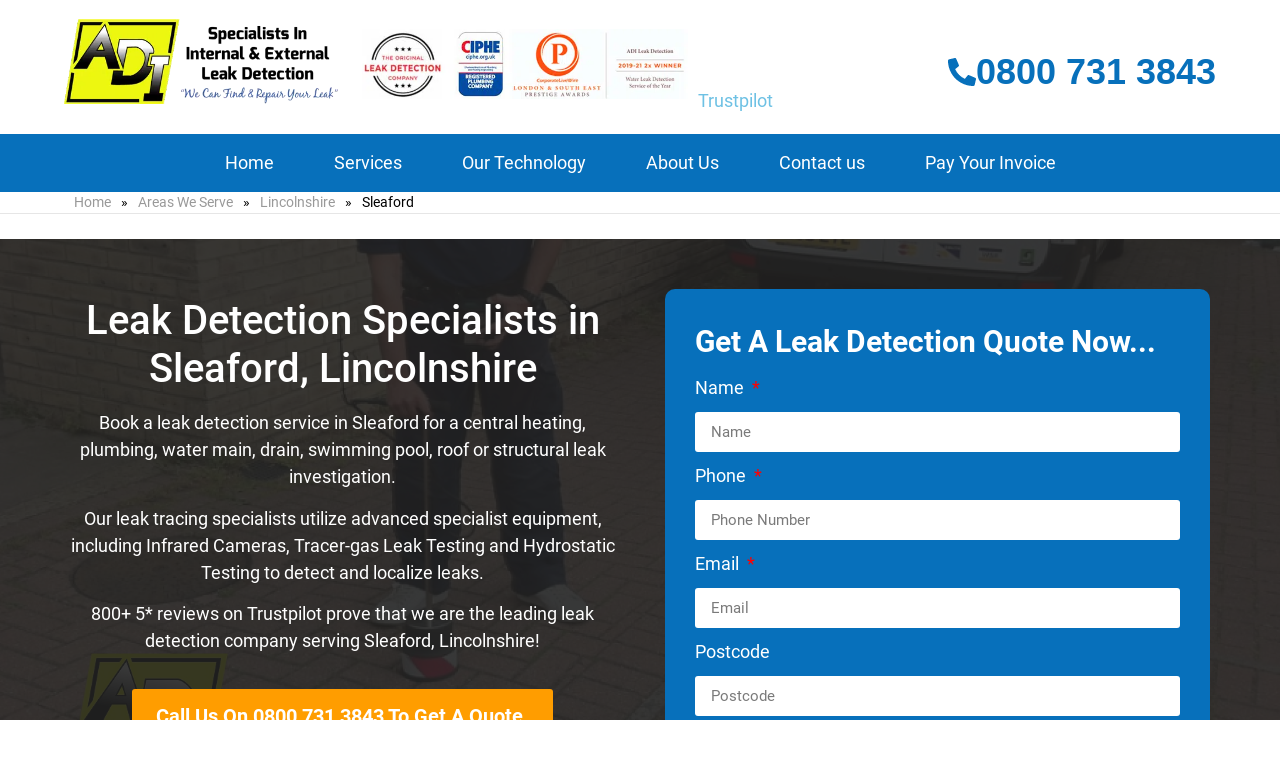

--- FILE ---
content_type: text/html; charset=UTF-8
request_url: https://www.adileakdetection.co.uk/lincolnshire/sleaford/
body_size: 61108
content:
<!doctype html>
<html lang="en-GB" prefix="og: https://ogp.me/ns#">
<head><meta charset="UTF-8"><script>if(navigator.userAgent.match(/MSIE|Internet Explorer/i)||navigator.userAgent.match(/Trident\/7\..*?rv:11/i)){var href=document.location.href;if(!href.match(/[?&]nowprocket/)){if(href.indexOf("?")==-1){if(href.indexOf("#")==-1){document.location.href=href+"?nowprocket=1"}else{document.location.href=href.replace("#","?nowprocket=1#")}}else{if(href.indexOf("#")==-1){document.location.href=href+"&nowprocket=1"}else{document.location.href=href.replace("#","&nowprocket=1#")}}}}</script><script>(()=>{class RocketLazyLoadScripts{constructor(){this.v="2.0.4",this.userEvents=["keydown","keyup","mousedown","mouseup","mousemove","mouseover","mouseout","touchmove","touchstart","touchend","touchcancel","wheel","click","dblclick","input"],this.attributeEvents=["onblur","onclick","oncontextmenu","ondblclick","onfocus","onmousedown","onmouseenter","onmouseleave","onmousemove","onmouseout","onmouseover","onmouseup","onmousewheel","onscroll","onsubmit"]}async t(){this.i(),this.o(),/iP(ad|hone)/.test(navigator.userAgent)&&this.h(),this.u(),this.l(this),this.m(),this.k(this),this.p(this),this._(),await Promise.all([this.R(),this.L()]),this.lastBreath=Date.now(),this.S(this),this.P(),this.D(),this.O(),this.M(),await this.C(this.delayedScripts.normal),await this.C(this.delayedScripts.defer),await this.C(this.delayedScripts.async),await this.T(),await this.F(),await this.j(),await this.A(),window.dispatchEvent(new Event("rocket-allScriptsLoaded")),this.everythingLoaded=!0,this.lastTouchEnd&&await new Promise(t=>setTimeout(t,500-Date.now()+this.lastTouchEnd)),this.I(),this.H(),this.U(),this.W()}i(){this.CSPIssue=sessionStorage.getItem("rocketCSPIssue"),document.addEventListener("securitypolicyviolation",t=>{this.CSPIssue||"script-src-elem"!==t.violatedDirective||"data"!==t.blockedURI||(this.CSPIssue=!0,sessionStorage.setItem("rocketCSPIssue",!0))},{isRocket:!0})}o(){window.addEventListener("pageshow",t=>{this.persisted=t.persisted,this.realWindowLoadedFired=!0},{isRocket:!0}),window.addEventListener("pagehide",()=>{this.onFirstUserAction=null},{isRocket:!0})}h(){let t;function e(e){t=e}window.addEventListener("touchstart",e,{isRocket:!0}),window.addEventListener("touchend",function i(o){o.changedTouches[0]&&t.changedTouches[0]&&Math.abs(o.changedTouches[0].pageX-t.changedTouches[0].pageX)<10&&Math.abs(o.changedTouches[0].pageY-t.changedTouches[0].pageY)<10&&o.timeStamp-t.timeStamp<200&&(window.removeEventListener("touchstart",e,{isRocket:!0}),window.removeEventListener("touchend",i,{isRocket:!0}),"INPUT"===o.target.tagName&&"text"===o.target.type||(o.target.dispatchEvent(new TouchEvent("touchend",{target:o.target,bubbles:!0})),o.target.dispatchEvent(new MouseEvent("mouseover",{target:o.target,bubbles:!0})),o.target.dispatchEvent(new PointerEvent("click",{target:o.target,bubbles:!0,cancelable:!0,detail:1,clientX:o.changedTouches[0].clientX,clientY:o.changedTouches[0].clientY})),event.preventDefault()))},{isRocket:!0})}q(t){this.userActionTriggered||("mousemove"!==t.type||this.firstMousemoveIgnored?"keyup"===t.type||"mouseover"===t.type||"mouseout"===t.type||(this.userActionTriggered=!0,this.onFirstUserAction&&this.onFirstUserAction()):this.firstMousemoveIgnored=!0),"click"===t.type&&t.preventDefault(),t.stopPropagation(),t.stopImmediatePropagation(),"touchstart"===this.lastEvent&&"touchend"===t.type&&(this.lastTouchEnd=Date.now()),"click"===t.type&&(this.lastTouchEnd=0),this.lastEvent=t.type,t.composedPath&&t.composedPath()[0].getRootNode()instanceof ShadowRoot&&(t.rocketTarget=t.composedPath()[0]),this.savedUserEvents.push(t)}u(){this.savedUserEvents=[],this.userEventHandler=this.q.bind(this),this.userEvents.forEach(t=>window.addEventListener(t,this.userEventHandler,{passive:!1,isRocket:!0})),document.addEventListener("visibilitychange",this.userEventHandler,{isRocket:!0})}U(){this.userEvents.forEach(t=>window.removeEventListener(t,this.userEventHandler,{passive:!1,isRocket:!0})),document.removeEventListener("visibilitychange",this.userEventHandler,{isRocket:!0}),this.savedUserEvents.forEach(t=>{(t.rocketTarget||t.target).dispatchEvent(new window[t.constructor.name](t.type,t))})}m(){const t="return false",e=Array.from(this.attributeEvents,t=>"data-rocket-"+t),i="["+this.attributeEvents.join("],[")+"]",o="[data-rocket-"+this.attributeEvents.join("],[data-rocket-")+"]",s=(e,i,o)=>{o&&o!==t&&(e.setAttribute("data-rocket-"+i,o),e["rocket"+i]=new Function("event",o),e.setAttribute(i,t))};new MutationObserver(t=>{for(const n of t)"attributes"===n.type&&(n.attributeName.startsWith("data-rocket-")||this.everythingLoaded?n.attributeName.startsWith("data-rocket-")&&this.everythingLoaded&&this.N(n.target,n.attributeName.substring(12)):s(n.target,n.attributeName,n.target.getAttribute(n.attributeName))),"childList"===n.type&&n.addedNodes.forEach(t=>{if(t.nodeType===Node.ELEMENT_NODE)if(this.everythingLoaded)for(const i of[t,...t.querySelectorAll(o)])for(const t of i.getAttributeNames())e.includes(t)&&this.N(i,t.substring(12));else for(const e of[t,...t.querySelectorAll(i)])for(const t of e.getAttributeNames())this.attributeEvents.includes(t)&&s(e,t,e.getAttribute(t))})}).observe(document,{subtree:!0,childList:!0,attributeFilter:[...this.attributeEvents,...e]})}I(){this.attributeEvents.forEach(t=>{document.querySelectorAll("[data-rocket-"+t+"]").forEach(e=>{this.N(e,t)})})}N(t,e){const i=t.getAttribute("data-rocket-"+e);i&&(t.setAttribute(e,i),t.removeAttribute("data-rocket-"+e))}k(t){Object.defineProperty(HTMLElement.prototype,"onclick",{get(){return this.rocketonclick||null},set(e){this.rocketonclick=e,this.setAttribute(t.everythingLoaded?"onclick":"data-rocket-onclick","this.rocketonclick(event)")}})}S(t){function e(e,i){let o=e[i];e[i]=null,Object.defineProperty(e,i,{get:()=>o,set(s){t.everythingLoaded?o=s:e["rocket"+i]=o=s}})}e(document,"onreadystatechange"),e(window,"onload"),e(window,"onpageshow");try{Object.defineProperty(document,"readyState",{get:()=>t.rocketReadyState,set(e){t.rocketReadyState=e},configurable:!0}),document.readyState="loading"}catch(t){console.log("WPRocket DJE readyState conflict, bypassing")}}l(t){this.originalAddEventListener=EventTarget.prototype.addEventListener,this.originalRemoveEventListener=EventTarget.prototype.removeEventListener,this.savedEventListeners=[],EventTarget.prototype.addEventListener=function(e,i,o){o&&o.isRocket||!t.B(e,this)&&!t.userEvents.includes(e)||t.B(e,this)&&!t.userActionTriggered||e.startsWith("rocket-")||t.everythingLoaded?t.originalAddEventListener.call(this,e,i,o):(t.savedEventListeners.push({target:this,remove:!1,type:e,func:i,options:o}),"mouseenter"!==e&&"mouseleave"!==e||t.originalAddEventListener.call(this,e,t.savedUserEvents.push,o))},EventTarget.prototype.removeEventListener=function(e,i,o){o&&o.isRocket||!t.B(e,this)&&!t.userEvents.includes(e)||t.B(e,this)&&!t.userActionTriggered||e.startsWith("rocket-")||t.everythingLoaded?t.originalRemoveEventListener.call(this,e,i,o):t.savedEventListeners.push({target:this,remove:!0,type:e,func:i,options:o})}}J(t,e){this.savedEventListeners=this.savedEventListeners.filter(i=>{let o=i.type,s=i.target||window;return e!==o||t!==s||(this.B(o,s)&&(i.type="rocket-"+o),this.$(i),!1)})}H(){EventTarget.prototype.addEventListener=this.originalAddEventListener,EventTarget.prototype.removeEventListener=this.originalRemoveEventListener,this.savedEventListeners.forEach(t=>this.$(t))}$(t){t.remove?this.originalRemoveEventListener.call(t.target,t.type,t.func,t.options):this.originalAddEventListener.call(t.target,t.type,t.func,t.options)}p(t){let e;function i(e){return t.everythingLoaded?e:e.split(" ").map(t=>"load"===t||t.startsWith("load.")?"rocket-jquery-load":t).join(" ")}function o(o){function s(e){const s=o.fn[e];o.fn[e]=o.fn.init.prototype[e]=function(){return this[0]===window&&t.userActionTriggered&&("string"==typeof arguments[0]||arguments[0]instanceof String?arguments[0]=i(arguments[0]):"object"==typeof arguments[0]&&Object.keys(arguments[0]).forEach(t=>{const e=arguments[0][t];delete arguments[0][t],arguments[0][i(t)]=e})),s.apply(this,arguments),this}}if(o&&o.fn&&!t.allJQueries.includes(o)){const e={DOMContentLoaded:[],"rocket-DOMContentLoaded":[]};for(const t in e)document.addEventListener(t,()=>{e[t].forEach(t=>t())},{isRocket:!0});o.fn.ready=o.fn.init.prototype.ready=function(i){function s(){parseInt(o.fn.jquery)>2?setTimeout(()=>i.bind(document)(o)):i.bind(document)(o)}return"function"==typeof i&&(t.realDomReadyFired?!t.userActionTriggered||t.fauxDomReadyFired?s():e["rocket-DOMContentLoaded"].push(s):e.DOMContentLoaded.push(s)),o([])},s("on"),s("one"),s("off"),t.allJQueries.push(o)}e=o}t.allJQueries=[],o(window.jQuery),Object.defineProperty(window,"jQuery",{get:()=>e,set(t){o(t)}})}P(){const t=new Map;document.write=document.writeln=function(e){const i=document.currentScript,o=document.createRange(),s=i.parentElement;let n=t.get(i);void 0===n&&(n=i.nextSibling,t.set(i,n));const c=document.createDocumentFragment();o.setStart(c,0),c.appendChild(o.createContextualFragment(e)),s.insertBefore(c,n)}}async R(){return new Promise(t=>{this.userActionTriggered?t():this.onFirstUserAction=t})}async L(){return new Promise(t=>{document.addEventListener("DOMContentLoaded",()=>{this.realDomReadyFired=!0,t()},{isRocket:!0})})}async j(){return this.realWindowLoadedFired?Promise.resolve():new Promise(t=>{window.addEventListener("load",t,{isRocket:!0})})}M(){this.pendingScripts=[];this.scriptsMutationObserver=new MutationObserver(t=>{for(const e of t)e.addedNodes.forEach(t=>{"SCRIPT"!==t.tagName||t.noModule||t.isWPRocket||this.pendingScripts.push({script:t,promise:new Promise(e=>{const i=()=>{const i=this.pendingScripts.findIndex(e=>e.script===t);i>=0&&this.pendingScripts.splice(i,1),e()};t.addEventListener("load",i,{isRocket:!0}),t.addEventListener("error",i,{isRocket:!0}),setTimeout(i,1e3)})})})}),this.scriptsMutationObserver.observe(document,{childList:!0,subtree:!0})}async F(){await this.X(),this.pendingScripts.length?(await this.pendingScripts[0].promise,await this.F()):this.scriptsMutationObserver.disconnect()}D(){this.delayedScripts={normal:[],async:[],defer:[]},document.querySelectorAll("script[type$=rocketlazyloadscript]").forEach(t=>{t.hasAttribute("data-rocket-src")?t.hasAttribute("async")&&!1!==t.async?this.delayedScripts.async.push(t):t.hasAttribute("defer")&&!1!==t.defer||"module"===t.getAttribute("data-rocket-type")?this.delayedScripts.defer.push(t):this.delayedScripts.normal.push(t):this.delayedScripts.normal.push(t)})}async _(){await this.L();let t=[];document.querySelectorAll("script[type$=rocketlazyloadscript][data-rocket-src]").forEach(e=>{let i=e.getAttribute("data-rocket-src");if(i&&!i.startsWith("data:")){i.startsWith("//")&&(i=location.protocol+i);try{const o=new URL(i).origin;o!==location.origin&&t.push({src:o,crossOrigin:e.crossOrigin||"module"===e.getAttribute("data-rocket-type")})}catch(t){}}}),t=[...new Map(t.map(t=>[JSON.stringify(t),t])).values()],this.Y(t,"preconnect")}async G(t){if(await this.K(),!0!==t.noModule||!("noModule"in HTMLScriptElement.prototype))return new Promise(e=>{let i;function o(){(i||t).setAttribute("data-rocket-status","executed"),e()}try{if(navigator.userAgent.includes("Firefox/")||""===navigator.vendor||this.CSPIssue)i=document.createElement("script"),[...t.attributes].forEach(t=>{let e=t.nodeName;"type"!==e&&("data-rocket-type"===e&&(e="type"),"data-rocket-src"===e&&(e="src"),i.setAttribute(e,t.nodeValue))}),t.text&&(i.text=t.text),t.nonce&&(i.nonce=t.nonce),i.hasAttribute("src")?(i.addEventListener("load",o,{isRocket:!0}),i.addEventListener("error",()=>{i.setAttribute("data-rocket-status","failed-network"),e()},{isRocket:!0}),setTimeout(()=>{i.isConnected||e()},1)):(i.text=t.text,o()),i.isWPRocket=!0,t.parentNode.replaceChild(i,t);else{const i=t.getAttribute("data-rocket-type"),s=t.getAttribute("data-rocket-src");i?(t.type=i,t.removeAttribute("data-rocket-type")):t.removeAttribute("type"),t.addEventListener("load",o,{isRocket:!0}),t.addEventListener("error",i=>{this.CSPIssue&&i.target.src.startsWith("data:")?(console.log("WPRocket: CSP fallback activated"),t.removeAttribute("src"),this.G(t).then(e)):(t.setAttribute("data-rocket-status","failed-network"),e())},{isRocket:!0}),s?(t.fetchPriority="high",t.removeAttribute("data-rocket-src"),t.src=s):t.src="data:text/javascript;base64,"+window.btoa(unescape(encodeURIComponent(t.text)))}}catch(i){t.setAttribute("data-rocket-status","failed-transform"),e()}});t.setAttribute("data-rocket-status","skipped")}async C(t){const e=t.shift();return e?(e.isConnected&&await this.G(e),this.C(t)):Promise.resolve()}O(){this.Y([...this.delayedScripts.normal,...this.delayedScripts.defer,...this.delayedScripts.async],"preload")}Y(t,e){this.trash=this.trash||[];let i=!0;var o=document.createDocumentFragment();t.forEach(t=>{const s=t.getAttribute&&t.getAttribute("data-rocket-src")||t.src;if(s&&!s.startsWith("data:")){const n=document.createElement("link");n.href=s,n.rel=e,"preconnect"!==e&&(n.as="script",n.fetchPriority=i?"high":"low"),t.getAttribute&&"module"===t.getAttribute("data-rocket-type")&&(n.crossOrigin=!0),t.crossOrigin&&(n.crossOrigin=t.crossOrigin),t.integrity&&(n.integrity=t.integrity),t.nonce&&(n.nonce=t.nonce),o.appendChild(n),this.trash.push(n),i=!1}}),document.head.appendChild(o)}W(){this.trash.forEach(t=>t.remove())}async T(){try{document.readyState="interactive"}catch(t){}this.fauxDomReadyFired=!0;try{await this.K(),this.J(document,"readystatechange"),document.dispatchEvent(new Event("rocket-readystatechange")),await this.K(),document.rocketonreadystatechange&&document.rocketonreadystatechange(),await this.K(),this.J(document,"DOMContentLoaded"),document.dispatchEvent(new Event("rocket-DOMContentLoaded")),await this.K(),this.J(window,"DOMContentLoaded"),window.dispatchEvent(new Event("rocket-DOMContentLoaded"))}catch(t){console.error(t)}}async A(){try{document.readyState="complete"}catch(t){}try{await this.K(),this.J(document,"readystatechange"),document.dispatchEvent(new Event("rocket-readystatechange")),await this.K(),document.rocketonreadystatechange&&document.rocketonreadystatechange(),await this.K(),this.J(window,"load"),window.dispatchEvent(new Event("rocket-load")),await this.K(),window.rocketonload&&window.rocketonload(),await this.K(),this.allJQueries.forEach(t=>t(window).trigger("rocket-jquery-load")),await this.K(),this.J(window,"pageshow");const t=new Event("rocket-pageshow");t.persisted=this.persisted,window.dispatchEvent(t),await this.K(),window.rocketonpageshow&&window.rocketonpageshow({persisted:this.persisted})}catch(t){console.error(t)}}async K(){Date.now()-this.lastBreath>45&&(await this.X(),this.lastBreath=Date.now())}async X(){return document.hidden?new Promise(t=>setTimeout(t)):new Promise(t=>requestAnimationFrame(t))}B(t,e){return e===document&&"readystatechange"===t||(e===document&&"DOMContentLoaded"===t||(e===window&&"DOMContentLoaded"===t||(e===window&&"load"===t||e===window&&"pageshow"===t)))}static run(){(new RocketLazyLoadScripts).t()}}RocketLazyLoadScripts.run()})();</script>
	
		<meta name="viewport" content="width=device-width, initial-scale=1">
	<link rel="profile" href="https://gmpg.org/xfn/11">
		<style></style>
	
<!-- Search Engine Optimization by Rank Math PRO - https://rankmath.com/ -->
<title>Leak Detection - Sleaford, Lincolnshire | #1 Leak Detection Specialists</title>
<link crossorigin data-rocket-preload as="font" href="https://fonts.gstatic.com/s/roboto/v32/KFOkCnqEu92Fr1Mu51xIIzI.woff2" rel="preload">
<link crossorigin data-rocket-preload as="font" href="https://fonts.gstatic.com/s/roboto/v32/KFOjCnqEu92Fr1Mu51S7ACc6CsQ.woff2" rel="preload">
<link crossorigin data-rocket-preload as="font" href="https://fonts.gstatic.com/s/roboto/v32/KFOjCnqEu92Fr1Mu51TzBic6CsQ.woff2" rel="preload">
<link crossorigin data-rocket-preload as="font" href="https://fonts.gstatic.com/s/roboto/v32/KFOmCnqEu92Fr1Mu4mxK.woff2" rel="preload">
<link crossorigin data-rocket-preload as="font" href="https://fonts.gstatic.com/s/roboto/v32/KFOlCnqEu92Fr1MmEU9fBBc4.woff2" rel="preload">
<link crossorigin data-rocket-preload as="font" href="https://fonts.gstatic.com/s/roboto/v32/KFOlCnqEu92Fr1MmWUlfBBc4.woff2" rel="preload">
<style id="wpr-usedcss">img.emoji{display:inline!important;border:none!important;box-shadow:none!important;height:1em!important;width:1em!important;margin:0 .07em!important;vertical-align:-.1em!important;background:0 0!important;padding:0!important}:root{--wp--preset--aspect-ratio--square:1;--wp--preset--aspect-ratio--4-3:4/3;--wp--preset--aspect-ratio--3-4:3/4;--wp--preset--aspect-ratio--3-2:3/2;--wp--preset--aspect-ratio--2-3:2/3;--wp--preset--aspect-ratio--16-9:16/9;--wp--preset--aspect-ratio--9-16:9/16;--wp--preset--color--black:#000000;--wp--preset--color--cyan-bluish-gray:#abb8c3;--wp--preset--color--white:#ffffff;--wp--preset--color--pale-pink:#f78da7;--wp--preset--color--vivid-red:#cf2e2e;--wp--preset--color--luminous-vivid-orange:#ff6900;--wp--preset--color--luminous-vivid-amber:#fcb900;--wp--preset--color--light-green-cyan:#7bdcb5;--wp--preset--color--vivid-green-cyan:#00d084;--wp--preset--color--pale-cyan-blue:#8ed1fc;--wp--preset--color--vivid-cyan-blue:#0693e3;--wp--preset--color--vivid-purple:#9b51e0;--wp--preset--gradient--vivid-cyan-blue-to-vivid-purple:linear-gradient(135deg,rgba(6, 147, 227, 1) 0%,rgb(155, 81, 224) 100%);--wp--preset--gradient--light-green-cyan-to-vivid-green-cyan:linear-gradient(135deg,rgb(122, 220, 180) 0%,rgb(0, 208, 130) 100%);--wp--preset--gradient--luminous-vivid-amber-to-luminous-vivid-orange:linear-gradient(135deg,rgba(252, 185, 0, 1) 0%,rgba(255, 105, 0, 1) 100%);--wp--preset--gradient--luminous-vivid-orange-to-vivid-red:linear-gradient(135deg,rgba(255, 105, 0, 1) 0%,rgb(207, 46, 46) 100%);--wp--preset--gradient--very-light-gray-to-cyan-bluish-gray:linear-gradient(135deg,rgb(238, 238, 238) 0%,rgb(169, 184, 195) 100%);--wp--preset--gradient--cool-to-warm-spectrum:linear-gradient(135deg,rgb(74, 234, 220) 0%,rgb(151, 120, 209) 20%,rgb(207, 42, 186) 40%,rgb(238, 44, 130) 60%,rgb(251, 105, 98) 80%,rgb(254, 248, 76) 100%);--wp--preset--gradient--blush-light-purple:linear-gradient(135deg,rgb(255, 206, 236) 0%,rgb(152, 150, 240) 100%);--wp--preset--gradient--blush-bordeaux:linear-gradient(135deg,rgb(254, 205, 165) 0%,rgb(254, 45, 45) 50%,rgb(107, 0, 62) 100%);--wp--preset--gradient--luminous-dusk:linear-gradient(135deg,rgb(255, 203, 112) 0%,rgb(199, 81, 192) 50%,rgb(65, 88, 208) 100%);--wp--preset--gradient--pale-ocean:linear-gradient(135deg,rgb(255, 245, 203) 0%,rgb(182, 227, 212) 50%,rgb(51, 167, 181) 100%);--wp--preset--gradient--electric-grass:linear-gradient(135deg,rgb(202, 248, 128) 0%,rgb(113, 206, 126) 100%);--wp--preset--gradient--midnight:linear-gradient(135deg,rgb(2, 3, 129) 0%,rgb(40, 116, 252) 100%);--wp--preset--font-size--small:13px;--wp--preset--font-size--medium:20px;--wp--preset--font-size--large:36px;--wp--preset--font-size--x-large:42px;--wp--preset--spacing--20:0.44rem;--wp--preset--spacing--30:0.67rem;--wp--preset--spacing--40:1rem;--wp--preset--spacing--50:1.5rem;--wp--preset--spacing--60:2.25rem;--wp--preset--spacing--70:3.38rem;--wp--preset--spacing--80:5.06rem;--wp--preset--shadow--natural:6px 6px 9px rgba(0, 0, 0, .2);--wp--preset--shadow--deep:12px 12px 50px rgba(0, 0, 0, .4);--wp--preset--shadow--sharp:6px 6px 0px rgba(0, 0, 0, .2);--wp--preset--shadow--outlined:6px 6px 0px -3px rgba(255, 255, 255, 1),6px 6px rgba(0, 0, 0, 1);--wp--preset--shadow--crisp:6px 6px 0px rgba(0, 0, 0, 1)}:where(.is-layout-flex){gap:.5em}:where(.is-layout-grid){gap:.5em}:where(.wp-block-post-template.is-layout-flex){gap:1.25em}:where(.wp-block-post-template.is-layout-grid){gap:1.25em}:where(.wp-block-columns.is-layout-flex){gap:2em}:where(.wp-block-columns.is-layout-grid){gap:2em}:root :where(.wp-block-pullquote){font-size:1.5em;line-height:1.6}:scope::-moz-focus-inner{border:0;padding:0}.cmplz-blocked-content-notice{display:none}.cmplz-optin .cmplz-blocked-content-container .cmplz-blocked-content-notice,.cmplz-optin .cmplz-wp-video .cmplz-blocked-content-notice{display:block}.cmplz-blocked-content-container,.cmplz-wp-video{animation-name:cmplz-fadein;animation-duration:.6s;background:#fff;border:0;border-radius:3px;box-shadow:0 0 1px 0 rgba(0,0,0,.5),0 1px 10px 0 rgba(0,0,0,.15);display:flex;justify-content:center;align-items:center;background-repeat:no-repeat!important;background-size:cover!important;height:inherit;position:relative}.cmplz-blocked-content-container iframe,.cmplz-wp-video iframe{visibility:hidden;max-height:100%;border:0!important}.cmplz-blocked-content-container .cmplz-blocked-content-notice,.cmplz-wp-video .cmplz-blocked-content-notice{white-space:normal;text-transform:initial;position:absolute!important;width:100%;top:50%;left:50%;transform:translate(-50%,-50%);max-width:300px;font-size:14px;padding:10px;background-color:rgba(0,0,0,.5);color:#fff;text-align:center;z-index:98;line-height:23px}.cmplz-blocked-content-container .cmplz-blocked-content-notice .cmplz-links,.cmplz-wp-video .cmplz-blocked-content-notice .cmplz-links{display:block;margin-bottom:10px}.cmplz-blocked-content-container .cmplz-blocked-content-notice .cmplz-links a,.cmplz-wp-video .cmplz-blocked-content-notice .cmplz-links a{color:#fff}.cmplz-blocked-content-container div div{display:none}.cmplz-wp-video .cmplz-placeholder-element{width:100%;height:inherit}@keyframes cmplz-fadein{from{opacity:0}to{opacity:1}}.dialog-widget-content{background-color:var(--e-a-bg-default);position:absolute;border-radius:3px;box-shadow:2px 8px 23px 3px rgba(0,0,0,.2);overflow:hidden}.dialog-message{line-height:1.5;box-sizing:border-box}.dialog-close-button{cursor:pointer;position:absolute;margin-block-start:15px;right:15px;color:var(--e-a-color-txt);font-size:15px;line-height:1;transition:var(--e-a-transition-hover)}.dialog-close-button:hover{color:var(--e-a-color-txt-hover)}.dialog-prevent-scroll{overflow:hidden;max-height:100vh}.dialog-type-lightbox{position:fixed;height:100%;width:100%;bottom:0;left:0;background-color:rgba(0,0,0,.8);z-index:9999;-webkit-user-select:none;-moz-user-select:none;user-select:none}.dialog-type-alert .dialog-widget-content,.dialog-type-confirm .dialog-widget-content{margin:auto;width:400px;padding:20px}.dialog-type-alert .dialog-header,.dialog-type-confirm .dialog-header{font-size:15px;font-weight:500}.dialog-type-alert .dialog-header:after,.dialog-type-confirm .dialog-header:after{content:"";display:block;border-block-end:var(--e-a-border);padding-block-end:10px;margin-block-end:10px;margin-inline-start:-20px;margin-inline-end:-20px}.dialog-type-alert .dialog-message,.dialog-type-confirm .dialog-message{min-height:50px}.dialog-type-alert .dialog-buttons-wrapper,.dialog-type-confirm .dialog-buttons-wrapper{padding-block-start:10px;display:flex;justify-content:flex-end;gap:15px}.dialog-type-alert .dialog-buttons-wrapper .dialog-button,.dialog-type-confirm .dialog-buttons-wrapper .dialog-button{font-size:12px;font-weight:500;line-height:1.2;padding:8px 16px;outline:0;border:none;border-radius:var(--e-a-border-radius);background-color:var(--e-a-btn-bg);color:var(--e-a-btn-color-invert);transition:var(--e-a-transition-hover)}.dialog-type-alert .dialog-buttons-wrapper .dialog-button:hover,.dialog-type-confirm .dialog-buttons-wrapper .dialog-button:hover{border:none}.dialog-type-alert .dialog-buttons-wrapper .dialog-button:focus,.dialog-type-alert .dialog-buttons-wrapper .dialog-button:hover,.dialog-type-confirm .dialog-buttons-wrapper .dialog-button:focus,.dialog-type-confirm .dialog-buttons-wrapper .dialog-button:hover{background-color:var(--e-a-btn-bg-hover);color:var(--e-a-btn-color-invert)}.dialog-type-alert .dialog-buttons-wrapper .dialog-button:active,.dialog-type-confirm .dialog-buttons-wrapper .dialog-button:active{background-color:var(--e-a-btn-bg-active)}.dialog-type-alert .dialog-buttons-wrapper .dialog-button:not([disabled]),.dialog-type-confirm .dialog-buttons-wrapper .dialog-button:not([disabled]){cursor:pointer}.dialog-type-alert .dialog-buttons-wrapper .dialog-button:disabled,.dialog-type-confirm .dialog-buttons-wrapper .dialog-button:disabled{background-color:var(--e-a-btn-bg-disabled);color:var(--e-a-btn-color-disabled)}.dialog-type-alert .dialog-buttons-wrapper .dialog-button:not(.elementor-button-state) .elementor-state-icon,.dialog-type-confirm .dialog-buttons-wrapper .dialog-button:not(.elementor-button-state) .elementor-state-icon{display:none}.dialog-type-alert .dialog-buttons-wrapper .dialog-button.dialog-cancel,.dialog-type-alert .dialog-buttons-wrapper .dialog-button.e-btn-txt,.dialog-type-confirm .dialog-buttons-wrapper .dialog-button.dialog-cancel,.dialog-type-confirm .dialog-buttons-wrapper .dialog-button.e-btn-txt{background:0 0;color:var(--e-a-color-txt)}.dialog-type-alert .dialog-buttons-wrapper .dialog-button.dialog-cancel:focus,.dialog-type-alert .dialog-buttons-wrapper .dialog-button.dialog-cancel:hover,.dialog-type-alert .dialog-buttons-wrapper .dialog-button.e-btn-txt:focus,.dialog-type-alert .dialog-buttons-wrapper .dialog-button.e-btn-txt:hover,.dialog-type-confirm .dialog-buttons-wrapper .dialog-button.dialog-cancel:focus,.dialog-type-confirm .dialog-buttons-wrapper .dialog-button.dialog-cancel:hover,.dialog-type-confirm .dialog-buttons-wrapper .dialog-button.e-btn-txt:focus,.dialog-type-confirm .dialog-buttons-wrapper .dialog-button.e-btn-txt:hover{background:var(--e-a-bg-hover);color:var(--e-a-color-txt-hover)}.dialog-type-alert .dialog-buttons-wrapper .dialog-button.dialog-cancel:disabled,.dialog-type-alert .dialog-buttons-wrapper .dialog-button.e-btn-txt:disabled,.dialog-type-confirm .dialog-buttons-wrapper .dialog-button.dialog-cancel:disabled,.dialog-type-confirm .dialog-buttons-wrapper .dialog-button.e-btn-txt:disabled{background:0 0;color:var(--e-a-color-txt-disabled)}.dialog-type-alert .dialog-buttons-wrapper .dialog-button.e-btn-txt-border,.dialog-type-confirm .dialog-buttons-wrapper .dialog-button.e-btn-txt-border{border:1px solid var(--e-a-color-txt-muted)}.dialog-type-alert .dialog-buttons-wrapper .dialog-button.e-success,.dialog-type-alert .dialog-buttons-wrapper .dialog-button.elementor-button-success,.dialog-type-confirm .dialog-buttons-wrapper .dialog-button.e-success,.dialog-type-confirm .dialog-buttons-wrapper .dialog-button.elementor-button-success{background-color:var(--e-a-btn-bg-success)}.dialog-type-alert .dialog-buttons-wrapper .dialog-button.e-success:focus,.dialog-type-alert .dialog-buttons-wrapper .dialog-button.e-success:hover,.dialog-type-alert .dialog-buttons-wrapper .dialog-button.elementor-button-success:focus,.dialog-type-alert .dialog-buttons-wrapper .dialog-button.elementor-button-success:hover,.dialog-type-confirm .dialog-buttons-wrapper .dialog-button.e-success:focus,.dialog-type-confirm .dialog-buttons-wrapper .dialog-button.e-success:hover,.dialog-type-confirm .dialog-buttons-wrapper .dialog-button.elementor-button-success:focus,.dialog-type-confirm .dialog-buttons-wrapper .dialog-button.elementor-button-success:hover{background-color:var(--e-a-btn-bg-success-hover)}.dialog-type-alert .dialog-buttons-wrapper .dialog-button.dialog-ok,.dialog-type-alert .dialog-buttons-wrapper .dialog-button.dialog-take_over,.dialog-type-alert .dialog-buttons-wrapper .dialog-button.e-primary,.dialog-type-confirm .dialog-buttons-wrapper .dialog-button.dialog-ok,.dialog-type-confirm .dialog-buttons-wrapper .dialog-button.dialog-take_over,.dialog-type-confirm .dialog-buttons-wrapper .dialog-button.e-primary{background-color:var(--e-a-btn-bg-primary);color:var(--e-a-btn-color)}.dialog-type-alert .dialog-buttons-wrapper .dialog-button.dialog-ok:focus,.dialog-type-alert .dialog-buttons-wrapper .dialog-button.dialog-ok:hover,.dialog-type-alert .dialog-buttons-wrapper .dialog-button.dialog-take_over:focus,.dialog-type-alert .dialog-buttons-wrapper .dialog-button.dialog-take_over:hover,.dialog-type-alert .dialog-buttons-wrapper .dialog-button.e-primary:focus,.dialog-type-alert .dialog-buttons-wrapper .dialog-button.e-primary:hover,.dialog-type-confirm .dialog-buttons-wrapper .dialog-button.dialog-ok:focus,.dialog-type-confirm .dialog-buttons-wrapper .dialog-button.dialog-ok:hover,.dialog-type-confirm .dialog-buttons-wrapper .dialog-button.dialog-take_over:focus,.dialog-type-confirm .dialog-buttons-wrapper .dialog-button.dialog-take_over:hover,.dialog-type-confirm .dialog-buttons-wrapper .dialog-button.e-primary:focus,.dialog-type-confirm .dialog-buttons-wrapper .dialog-button.e-primary:hover{background-color:var(--e-a-btn-bg-primary-hover);color:var(--e-a-btn-color)}.dialog-type-alert .dialog-buttons-wrapper .dialog-button.dialog-cancel.dialog-take_over,.dialog-type-alert .dialog-buttons-wrapper .dialog-button.dialog-ok.dialog-cancel,.dialog-type-alert .dialog-buttons-wrapper .dialog-button.e-btn-txt.dialog-ok,.dialog-type-alert .dialog-buttons-wrapper .dialog-button.e-btn-txt.dialog-take_over,.dialog-type-alert .dialog-buttons-wrapper .dialog-button.e-primary.dialog-cancel,.dialog-type-alert .dialog-buttons-wrapper .dialog-button.e-primary.e-btn-txt,.dialog-type-confirm .dialog-buttons-wrapper .dialog-button.dialog-cancel.dialog-take_over,.dialog-type-confirm .dialog-buttons-wrapper .dialog-button.dialog-ok.dialog-cancel,.dialog-type-confirm .dialog-buttons-wrapper .dialog-button.e-btn-txt.dialog-ok,.dialog-type-confirm .dialog-buttons-wrapper .dialog-button.e-btn-txt.dialog-take_over,.dialog-type-confirm .dialog-buttons-wrapper .dialog-button.e-primary.dialog-cancel,.dialog-type-confirm .dialog-buttons-wrapper .dialog-button.e-primary.e-btn-txt{background:0 0;color:var(--e-a-color-primary-bold)}.dialog-type-alert .dialog-buttons-wrapper .dialog-button.dialog-cancel.dialog-take_over:focus,.dialog-type-alert .dialog-buttons-wrapper .dialog-button.dialog-cancel.dialog-take_over:hover,.dialog-type-alert .dialog-buttons-wrapper .dialog-button.dialog-ok.dialog-cancel:focus,.dialog-type-alert .dialog-buttons-wrapper .dialog-button.dialog-ok.dialog-cancel:hover,.dialog-type-alert .dialog-buttons-wrapper .dialog-button.e-btn-txt.dialog-ok:focus,.dialog-type-alert .dialog-buttons-wrapper .dialog-button.e-btn-txt.dialog-ok:hover,.dialog-type-alert .dialog-buttons-wrapper .dialog-button.e-btn-txt.dialog-take_over:focus,.dialog-type-alert .dialog-buttons-wrapper .dialog-button.e-btn-txt.dialog-take_over:hover,.dialog-type-alert .dialog-buttons-wrapper .dialog-button.e-primary.dialog-cancel:focus,.dialog-type-alert .dialog-buttons-wrapper .dialog-button.e-primary.dialog-cancel:hover,.dialog-type-alert .dialog-buttons-wrapper .dialog-button.e-primary.e-btn-txt:focus,.dialog-type-alert .dialog-buttons-wrapper .dialog-button.e-primary.e-btn-txt:hover,.dialog-type-confirm .dialog-buttons-wrapper .dialog-button.dialog-cancel.dialog-take_over:focus,.dialog-type-confirm .dialog-buttons-wrapper .dialog-button.dialog-cancel.dialog-take_over:hover,.dialog-type-confirm .dialog-buttons-wrapper .dialog-button.dialog-ok.dialog-cancel:focus,.dialog-type-confirm .dialog-buttons-wrapper .dialog-button.dialog-ok.dialog-cancel:hover,.dialog-type-confirm .dialog-buttons-wrapper .dialog-button.e-btn-txt.dialog-ok:focus,.dialog-type-confirm .dialog-buttons-wrapper .dialog-button.e-btn-txt.dialog-ok:hover,.dialog-type-confirm .dialog-buttons-wrapper .dialog-button.e-btn-txt.dialog-take_over:focus,.dialog-type-confirm .dialog-buttons-wrapper .dialog-button.e-btn-txt.dialog-take_over:hover,.dialog-type-confirm .dialog-buttons-wrapper .dialog-button.e-primary.dialog-cancel:focus,.dialog-type-confirm .dialog-buttons-wrapper .dialog-button.e-primary.dialog-cancel:hover,.dialog-type-confirm .dialog-buttons-wrapper .dialog-button.e-primary.e-btn-txt:focus,.dialog-type-confirm .dialog-buttons-wrapper .dialog-button.e-primary.e-btn-txt:hover{background:var(--e-a-bg-primary)}.dialog-type-alert .dialog-buttons-wrapper .dialog-button.e-accent,.dialog-type-alert .dialog-buttons-wrapper .dialog-button.go-pro,.dialog-type-confirm .dialog-buttons-wrapper .dialog-button.e-accent,.dialog-type-confirm .dialog-buttons-wrapper .dialog-button.go-pro{background-color:var(--e-a-btn-bg-accent)}.dialog-type-alert .dialog-buttons-wrapper .dialog-button.e-accent:focus,.dialog-type-alert .dialog-buttons-wrapper .dialog-button.e-accent:hover,.dialog-type-alert .dialog-buttons-wrapper .dialog-button.go-pro:focus,.dialog-type-alert .dialog-buttons-wrapper .dialog-button.go-pro:hover,.dialog-type-confirm .dialog-buttons-wrapper .dialog-button.e-accent:focus,.dialog-type-confirm .dialog-buttons-wrapper .dialog-button.e-accent:hover,.dialog-type-confirm .dialog-buttons-wrapper .dialog-button.go-pro:focus,.dialog-type-confirm .dialog-buttons-wrapper .dialog-button.go-pro:hover{background-color:var(--e-a-btn-bg-accent-hover)}.dialog-type-alert .dialog-buttons-wrapper .dialog-button.e-accent:active,.dialog-type-alert .dialog-buttons-wrapper .dialog-button.go-pro:active,.dialog-type-confirm .dialog-buttons-wrapper .dialog-button.e-accent:active,.dialog-type-confirm .dialog-buttons-wrapper .dialog-button.go-pro:active{background-color:var(--e-a-btn-bg-accent-active)}.dialog-type-alert .dialog-buttons-wrapper .dialog-button.e-info,.dialog-type-alert .dialog-buttons-wrapper .dialog-button.elementor-button-info,.dialog-type-confirm .dialog-buttons-wrapper .dialog-button.e-info,.dialog-type-confirm .dialog-buttons-wrapper .dialog-button.elementor-button-info{background-color:var(--e-a-btn-bg-info)}.dialog-type-alert .dialog-buttons-wrapper .dialog-button.e-info:focus,.dialog-type-alert .dialog-buttons-wrapper .dialog-button.e-info:hover,.dialog-type-alert .dialog-buttons-wrapper .dialog-button.elementor-button-info:focus,.dialog-type-alert .dialog-buttons-wrapper .dialog-button.elementor-button-info:hover,.dialog-type-confirm .dialog-buttons-wrapper .dialog-button.e-info:focus,.dialog-type-confirm .dialog-buttons-wrapper .dialog-button.e-info:hover,.dialog-type-confirm .dialog-buttons-wrapper .dialog-button.elementor-button-info:focus,.dialog-type-confirm .dialog-buttons-wrapper .dialog-button.elementor-button-info:hover{background-color:var(--e-a-btn-bg-info-hover)}.dialog-type-alert .dialog-buttons-wrapper .dialog-button.e-warning,.dialog-type-alert .dialog-buttons-wrapper .dialog-button.elementor-button-warning,.dialog-type-confirm .dialog-buttons-wrapper .dialog-button.e-warning,.dialog-type-confirm .dialog-buttons-wrapper .dialog-button.elementor-button-warning{background-color:var(--e-a-btn-bg-warning)}.dialog-type-alert .dialog-buttons-wrapper .dialog-button.e-warning:focus,.dialog-type-alert .dialog-buttons-wrapper .dialog-button.e-warning:hover,.dialog-type-alert .dialog-buttons-wrapper .dialog-button.elementor-button-warning:focus,.dialog-type-alert .dialog-buttons-wrapper .dialog-button.elementor-button-warning:hover,.dialog-type-confirm .dialog-buttons-wrapper .dialog-button.e-warning:focus,.dialog-type-confirm .dialog-buttons-wrapper .dialog-button.e-warning:hover,.dialog-type-confirm .dialog-buttons-wrapper .dialog-button.elementor-button-warning:focus,.dialog-type-confirm .dialog-buttons-wrapper .dialog-button.elementor-button-warning:hover{background-color:var(--e-a-btn-bg-warning-hover)}.dialog-type-alert .dialog-buttons-wrapper .dialog-button.e-danger,.dialog-type-alert .dialog-buttons-wrapper .dialog-button.elementor-button-danger,.dialog-type-confirm .dialog-buttons-wrapper .dialog-button.e-danger,.dialog-type-confirm .dialog-buttons-wrapper .dialog-button.elementor-button-danger{background-color:var(--e-a-btn-bg-danger)}.dialog-type-alert .dialog-buttons-wrapper .dialog-button.e-danger:focus,.dialog-type-alert .dialog-buttons-wrapper .dialog-button.e-danger:hover,.dialog-type-alert .dialog-buttons-wrapper .dialog-button.elementor-button-danger:focus,.dialog-type-alert .dialog-buttons-wrapper .dialog-button.elementor-button-danger:hover,.dialog-type-confirm .dialog-buttons-wrapper .dialog-button.e-danger:focus,.dialog-type-confirm .dialog-buttons-wrapper .dialog-button.e-danger:hover,.dialog-type-confirm .dialog-buttons-wrapper .dialog-button.elementor-button-danger:focus,.dialog-type-confirm .dialog-buttons-wrapper .dialog-button.elementor-button-danger:hover{background-color:var(--e-a-btn-bg-danger-hover)}.dialog-type-alert .dialog-buttons-wrapper .dialog-button i,.dialog-type-confirm .dialog-buttons-wrapper .dialog-button i{margin-inline-end:5px}.dialog-type-alert .dialog-buttons-wrapper .dialog-button:focus,.dialog-type-alert .dialog-buttons-wrapper .dialog-button:hover,.dialog-type-alert .dialog-buttons-wrapper .dialog-button:visited,.dialog-type-confirm .dialog-buttons-wrapper .dialog-button:focus,.dialog-type-confirm .dialog-buttons-wrapper .dialog-button:hover,.dialog-type-confirm .dialog-buttons-wrapper .dialog-button:visited{color:initial}.flatpickr-calendar{width:280px}.elementor-screen-only,.screen-reader-text,.screen-reader-text span{position:absolute;top:-10000em;width:1px;height:1px;margin:-1px;padding:0;overflow:hidden;clip:rect(0,0,0,0);border:0}.elementor-clearfix:after{content:"";display:block;clear:both;width:0;height:0}.elementor *,.elementor :after,.elementor :before{box-sizing:border-box}.elementor a{box-shadow:none;text-decoration:none}.elementor img{height:auto;max-width:100%;border:none;border-radius:0;box-shadow:none}.elementor iframe,.elementor object,.elementor video{max-width:100%;width:100%;margin:0;line-height:1;border:none}.elementor .elementor-background-video-container{height:100%;width:100%;top:0;left:0;position:absolute;overflow:hidden;z-index:0;direction:ltr}.elementor .elementor-background-video-container{transition:opacity 1s;pointer-events:none}.elementor .elementor-background-video-container.elementor-loading{opacity:0}.elementor .elementor-background-video-embed{max-width:none}.elementor .elementor-background-video-embed,.elementor .elementor-background-video-hosted{position:absolute;top:50%;left:50%;transform:translate(-50%,-50%)}.elementor .elementor-background-overlay,.elementor .elementor-background-slideshow{height:100%;width:100%;top:0;left:0;position:absolute}.elementor .elementor-background-slideshow{z-index:0}.elementor .elementor-background-slideshow__slide__image{width:100%;height:100%;background-position:50%;background-size:cover}.elementor-element{--flex-direction:initial;--flex-wrap:initial;--justify-content:initial;--align-items:initial;--align-content:initial;--gap:initial;--flex-basis:initial;--flex-grow:initial;--flex-shrink:initial;--order:initial;--align-self:initial;flex-basis:var(--flex-basis);flex-grow:var(--flex-grow);flex-shrink:var(--flex-shrink);order:var(--order);align-self:var(--align-self)}.elementor-element:where(.e-con-full,.elementor-widget){flex-direction:var(--flex-direction);flex-wrap:var(--flex-wrap);justify-content:var(--justify-content);align-items:var(--align-items);align-content:var(--align-content);gap:var(--gap)}.elementor-invisible{visibility:hidden}.elementor-align-center{text-align:center}.elementor-align-center .elementor-button{width:auto}.elementor-align-right{text-align:right}.elementor-align-right .elementor-button{width:auto}.elementor-ken-burns{transition-property:transform;transition-duration:10s;transition-timing-function:linear}.elementor-ken-burns--out{transform:scale(1.3)}.elementor-ken-burns--active{transition-duration:20s}.elementor-ken-burns--active.elementor-ken-burns--out{transform:scale(1)}.elementor-ken-burns--active.elementor-ken-burns--in{transform:scale(1.3)}:root{--page-title-display:block}.elementor-section{position:relative}.elementor-section .elementor-container{display:flex;margin-right:auto;margin-left:auto;position:relative}@media (max-width:1024px){.elementor-widget-wrap .elementor-element.elementor-widget-tablet__width-auto{max-width:100%}.elementor-tablet-align-center{text-align:center}.elementor-tablet-align-center .elementor-button{width:auto}.elementor-section .elementor-container{flex-wrap:wrap}}.elementor-section.elementor-section-stretched{position:relative;width:100%}.elementor-widget-wrap{position:relative;width:100%;flex-wrap:wrap;align-content:flex-start}.elementor:not(.elementor-bc-flex-widget) .elementor-widget-wrap{display:flex}.elementor-widget-wrap>.elementor-element{width:100%}.elementor-widget-wrap.e-swiper-container{width:calc(100% - (var(--e-column-margin-left,0px) + var(--e-column-margin-right,0px)))}.elementor-widget{position:relative}.elementor-widget:not(:last-child){margin-bottom:20px}.elementor-column{position:relative;min-height:1px;display:flex}.elementor-column-gap-default>.elementor-column>.elementor-element-populated{padding:10px}@media (min-width:768px){.elementor-column.elementor-col-25{width:25%}.elementor-column.elementor-col-33{width:33.333%}.elementor-column.elementor-col-50{width:50%}.elementor-column.elementor-col-100{width:100%}}.elementor-grid{display:grid;grid-column-gap:var(--grid-column-gap);grid-row-gap:var(--grid-row-gap)}.elementor-grid .elementor-grid-item{min-width:0}.elementor-grid-0 .elementor-grid{display:inline-block;width:100%;word-spacing:var(--grid-column-gap);margin-bottom:calc(-1 * var(--grid-row-gap))}.elementor-grid-0 .elementor-grid .elementor-grid-item{display:inline-block;margin-bottom:var(--grid-row-gap);word-break:break-word}@media (min-width:1025px){#elementor-device-mode:after{content:"desktop"}}@media (min-width:-1){#elementor-device-mode:after{content:"widescreen"}}@media (max-width:-1){#elementor-device-mode:after{content:"laptop";content:"tablet_extra"}}@media (max-width:1024px){#elementor-device-mode:after{content:"tablet"}}@media (max-width:-1){#elementor-device-mode:after{content:"mobile_extra"}}@media (max-width:767px){.elementor-column{width:100%}#elementor-device-mode:after{content:"mobile"}}.e-con{--border-radius:0;--border-top-width:0px;--border-right-width:0px;--border-bottom-width:0px;--border-left-width:0px;--border-style:initial;--border-color:initial;--container-widget-width:100%;--container-widget-height:initial;--container-widget-flex-grow:0;--container-widget-align-self:initial;--content-width:min(100%,var(--container-max-width,1140px));--width:100%;--min-height:initial;--height:auto;--text-align:initial;--margin-top:0px;--margin-right:0px;--margin-bottom:0px;--margin-left:0px;--padding-top:var(--container-default-padding-top,10px);--padding-right:var(--container-default-padding-right,10px);--padding-bottom:var(--container-default-padding-bottom,10px);--padding-left:var(--container-default-padding-left,10px);--position:relative;--z-index:revert;--overflow:visible;--gap:var(--widgets-spacing,20px);--overlay-mix-blend-mode:initial;--overlay-opacity:1;--overlay-transition:0.3s;--e-con-grid-template-columns:repeat(3,1fr);--e-con-grid-template-rows:repeat(2,1fr);position:var(--position);width:var(--width);min-width:0;min-height:var(--min-height);height:var(--height);border-radius:var(--border-radius);z-index:var(--z-index);overflow:var(--overflow);transition:background var(--background-transition,.3s),border var(--border-transition,.3s),box-shadow var(--border-transition,.3s),transform var(--e-con-transform-transition-duration,.4s);--flex-wrap-mobile:wrap;margin-block-start:var(--margin-block-start);margin-inline-end:var(--margin-inline-end);margin-block-end:var(--margin-block-end);margin-inline-start:var(--margin-inline-start);padding-inline-start:var(--padding-inline-start);padding-inline-end:var(--padding-inline-end);--margin-block-start:var(--margin-top);--margin-block-end:var(--margin-bottom);--margin-inline-start:var(--margin-left);--margin-inline-end:var(--margin-right);--padding-inline-start:var(--padding-left);--padding-inline-end:var(--padding-right);--padding-block-start:var(--padding-top);--padding-block-end:var(--padding-bottom);--border-block-start-width:var(--border-top-width);--border-block-end-width:var(--border-bottom-width);--border-inline-start-width:var(--border-left-width);--border-inline-end-width:var(--border-right-width)}body.rtl .e-con{--padding-inline-start:var(--padding-right);--padding-inline-end:var(--padding-left);--margin-inline-start:var(--margin-right);--margin-inline-end:var(--margin-left);--border-inline-start-width:var(--border-right-width);--border-inline-end-width:var(--border-left-width)}.e-con>.e-con-inner{text-align:var(--text-align);padding-block-start:var(--padding-block-start);padding-block-end:var(--padding-block-end)}.e-con,.e-con>.e-con-inner{display:var(--display)}.e-con>.e-con-inner{gap:var(--gap);width:100%;max-width:var(--content-width);margin:0 auto;padding-inline-start:0;padding-inline-end:0;height:100%}:is(.elementor-section-wrap,[data-elementor-id])>.e-con{--margin-left:auto;--margin-right:auto;max-width:min(100%,var(--width))}.e-con .elementor-widget.elementor-widget{margin-block-end:0}.e-con:before,.e-con>.elementor-background-slideshow:before,.e-con>.elementor-motion-effects-container>.elementor-motion-effects-layer:before,:is(.e-con,.e-con>.e-con-inner)>.elementor-background-video-container:before{content:var(--background-overlay);display:block;position:absolute;mix-blend-mode:var(--overlay-mix-blend-mode);opacity:var(--overlay-opacity);transition:var(--overlay-transition,.3s);border-radius:var(--border-radius);border-style:var(--border-style);border-color:var(--border-color);border-block-start-width:var(--border-block-start-width);border-inline-end-width:var(--border-inline-end-width);border-block-end-width:var(--border-block-end-width);border-inline-start-width:var(--border-inline-start-width);top:calc(0px - var(--border-top-width));left:calc(0px - var(--border-left-width));width:max(100% + var(--border-left-width) + var(--border-right-width),100%);height:max(100% + var(--border-top-width) + var(--border-bottom-width),100%)}.e-con:before{transition:background var(--overlay-transition,.3s),border-radius var(--border-transition,.3s),opacity var(--overlay-transition,.3s)}.e-con>.elementor-background-slideshow,:is(.e-con,.e-con>.e-con-inner)>.elementor-background-video-container{border-radius:var(--border-radius);border-style:var(--border-style);border-color:var(--border-color);border-block-start-width:var(--border-block-start-width);border-inline-end-width:var(--border-inline-end-width);border-block-end-width:var(--border-block-end-width);border-inline-start-width:var(--border-inline-start-width);top:calc(0px - var(--border-top-width));left:calc(0px - var(--border-left-width));width:max(100% + var(--border-left-width) + var(--border-right-width),100%);height:max(100% + var(--border-top-width) + var(--border-bottom-width),100%)}:is(.e-con,.e-con>.e-con-inner)>.elementor-background-video-container:before{z-index:1}:is(.e-con,.e-con>.e-con-inner)>.elementor-background-slideshow:before{z-index:2}.e-con .elementor-widget{min-width:0}.e-con .elementor-widget-video,.e-con .elementor-widget.e-widget-swiper{width:100%}.e-con>.e-con-inner>.elementor-widget>.elementor-widget-container,.e-con>.elementor-widget>.elementor-widget-container{height:100%}.e-con.e-con>.e-con-inner>.elementor-widget,.elementor.elementor .e-con>.elementor-widget{max-width:100%}.elementor-form-fields-wrapper{display:flex;flex-wrap:wrap}.elementor-form-fields-wrapper.elementor-labels-above .elementor-field-group>.elementor-select-wrapper,.elementor-form-fields-wrapper.elementor-labels-above .elementor-field-group>input,.elementor-form-fields-wrapper.elementor-labels-above .elementor-field-group>textarea{flex-basis:100%;max-width:100%}.elementor-field-group{flex-wrap:wrap;align-items:center}.elementor-field-group.elementor-field-type-submit{align-items:flex-end}.elementor-field-group .elementor-field-textual{width:100%;max-width:100%;border:1px solid #69727d;background-color:transparent;color:#1f2124;vertical-align:middle;flex-grow:1}.elementor-field-group .elementor-field-textual:focus{box-shadow:inset 0 0 0 1px rgba(0,0,0,.1);outline:0}.elementor-field-group .elementor-field-textual::-moz-placeholder{color:inherit;font-family:inherit;opacity:.6}.elementor-field-group .elementor-field-textual::placeholder{color:inherit;font-family:inherit;opacity:.6}.elementor-field-group .elementor-select-wrapper{display:flex;position:relative;width:100%}.elementor-field-group .elementor-select-wrapper select{-webkit-appearance:none;-moz-appearance:none;appearance:none;color:inherit;font-size:inherit;font-family:inherit;font-weight:inherit;font-style:inherit;text-transform:inherit;letter-spacing:inherit;line-height:inherit;flex-basis:100%;padding-inline-end:20px}.elementor-field-group .elementor-select-wrapper:before{content:"\e92a";font-family:eicons;font-size:15px;position:absolute;top:50%;transform:translateY(-50%);right:10px;pointer-events:none;text-shadow:0 0 3px rgba(0,0,0,.3)}.elementor-field-label{cursor:pointer}.elementor-mark-required .elementor-field-label:after{content:"*";color:red;padding-inline-start:.2em}.elementor-field-textual{line-height:1.4;font-size:15px;min-height:40px;padding:5px 14px;border-radius:3px}.elementor-field-textual.elementor-size-lg{font-size:18px;min-height:59px;padding:7px 20px;border-radius:5px}.elementor-field-textual.elementor-size-xl{font-size:20px;min-height:72px;padding:8px 24px;border-radius:6px}.elementor-button-align-stretch .elementor-field-type-submit:not(.e-form__buttons__wrapper) .elementor-button{flex-basis:100%}.elementor-form .elementor-button{padding-block-start:0;padding-block-end:0;border:none}.elementor-form .elementor-button-content-wrapper,.elementor-form .elementor-button>span{display:flex;justify-content:center;flex-direction:row;gap:5px}.elementor-form .elementor-button.elementor-size-sm{min-height:40px}.elementor-form .elementor-button.elementor-size-lg{min-height:59px}.elementor-form .elementor-button.elementor-size-xl{min-height:72px}.elementor-element .elementor-widget-container{transition:background .3s,border .3s,border-radius .3s,box-shadow .3s,transform var(--e-transform-transition-duration,.4s)}.elementor-button{display:inline-block;line-height:1;background-color:#69727d;font-size:15px;padding:12px 24px;border-radius:3px;color:#fff;fill:#fff;text-align:center;transition:all .3s}.elementor-button:focus,.elementor-button:hover,.elementor-button:visited{color:#fff}.elementor-button-content-wrapper{display:flex;justify-content:center;flex-direction:row;gap:5px}.elementor-button-icon svg{width:1em;height:auto}.elementor-button-icon .e-font-icon-svg{height:1em}.elementor-button-text{display:inline-block}.elementor-button.elementor-size-lg{font-size:18px;padding:20px 40px;border-radius:5px}.elementor-button.elementor-size-xl{font-size:20px;padding:25px 50px;border-radius:6px}.elementor-button span{text-decoration:inherit}.elementor-tab-title a{color:inherit}.elementor-icon{display:inline-block;line-height:1;transition:all .3s;color:#69727d;font-size:50px;text-align:center}.elementor-icon:hover{color:#69727d}.elementor-icon i,.elementor-icon svg{width:1em;height:1em;position:relative;display:block}.elementor-icon i:before,.elementor-icon svg:before{position:absolute;left:50%;transform:translateX(-50%)}.elementor-element,.elementor-lightbox{--swiper-theme-color:#000;--swiper-navigation-size:44px;--swiper-pagination-bullet-size:6px;--swiper-pagination-bullet-horizontal-gap:6px}.elementor-element .swiper .swiper-slide figure,.elementor-element .swiper-container .swiper-slide figure,.elementor-lightbox .swiper .swiper-slide figure,.elementor-lightbox .swiper-container .swiper-slide figure{line-height:0}.elementor-element .swiper .elementor-lightbox-content-source,.elementor-element .swiper-container .elementor-lightbox-content-source,.elementor-lightbox .swiper .elementor-lightbox-content-source,.elementor-lightbox .swiper-container .elementor-lightbox-content-source{display:none}.elementor-element .swiper .elementor-swiper-button,.elementor-element .swiper-container .elementor-swiper-button,.elementor-element .swiper-container~.elementor-swiper-button,.elementor-element .swiper~.elementor-swiper-button,.elementor-lightbox .swiper .elementor-swiper-button,.elementor-lightbox .swiper-container .elementor-swiper-button,.elementor-lightbox .swiper-container~.elementor-swiper-button,.elementor-lightbox .swiper~.elementor-swiper-button{position:absolute;display:inline-flex;z-index:1;cursor:pointer;font-size:25px;color:hsla(0,0%,93.3%,.9);top:50%;transform:translateY(-50%)}.elementor-element .swiper .elementor-swiper-button svg,.elementor-element .swiper-container .elementor-swiper-button svg,.elementor-element .swiper-container~.elementor-swiper-button svg,.elementor-element .swiper~.elementor-swiper-button svg,.elementor-lightbox .swiper .elementor-swiper-button svg,.elementor-lightbox .swiper-container .elementor-swiper-button svg,.elementor-lightbox .swiper-container~.elementor-swiper-button svg,.elementor-lightbox .swiper~.elementor-swiper-button svg{fill:hsla(0,0%,93.3%,.9);height:1em;width:1em}.elementor-element .swiper .elementor-swiper-button-prev,.elementor-element .swiper-container .elementor-swiper-button-prev,.elementor-element .swiper-container~.elementor-swiper-button-prev,.elementor-element .swiper~.elementor-swiper-button-prev,.elementor-lightbox .swiper .elementor-swiper-button-prev,.elementor-lightbox .swiper-container .elementor-swiper-button-prev,.elementor-lightbox .swiper-container~.elementor-swiper-button-prev,.elementor-lightbox .swiper~.elementor-swiper-button-prev{left:10px}.elementor-element .swiper .elementor-swiper-button-next,.elementor-element .swiper-container .elementor-swiper-button-next,.elementor-element .swiper-container~.elementor-swiper-button-next,.elementor-element .swiper~.elementor-swiper-button-next,.elementor-lightbox .swiper .elementor-swiper-button-next,.elementor-lightbox .swiper-container .elementor-swiper-button-next,.elementor-lightbox .swiper-container~.elementor-swiper-button-next,.elementor-lightbox .swiper~.elementor-swiper-button-next{right:10px}.elementor-element .swiper .elementor-swiper-button.swiper-button-disabled,.elementor-element .swiper-container .elementor-swiper-button.swiper-button-disabled,.elementor-element .swiper-container~.elementor-swiper-button.swiper-button-disabled,.elementor-element .swiper~.elementor-swiper-button.swiper-button-disabled,.elementor-lightbox .swiper .elementor-swiper-button.swiper-button-disabled,.elementor-lightbox .swiper-container .elementor-swiper-button.swiper-button-disabled,.elementor-lightbox .swiper-container~.elementor-swiper-button.swiper-button-disabled,.elementor-lightbox .swiper~.elementor-swiper-button.swiper-button-disabled{opacity:.3}.elementor-element .swiper .swiper-image-stretch .swiper-slide .swiper-slide-image,.elementor-element .swiper-container .swiper-image-stretch .swiper-slide .swiper-slide-image,.elementor-lightbox .swiper .swiper-image-stretch .swiper-slide .swiper-slide-image,.elementor-lightbox .swiper-container .swiper-image-stretch .swiper-slide .swiper-slide-image{width:100%}.elementor-element .swiper .swiper-horizontal>.swiper-pagination-bullets,.elementor-element .swiper .swiper-pagination-bullets.swiper-pagination-horizontal,.elementor-element .swiper .swiper-pagination-custom,.elementor-element .swiper .swiper-pagination-fraction,.elementor-element .swiper-container .swiper-horizontal>.swiper-pagination-bullets,.elementor-element .swiper-container .swiper-pagination-bullets.swiper-pagination-horizontal,.elementor-element .swiper-container .swiper-pagination-custom,.elementor-element .swiper-container .swiper-pagination-fraction,.elementor-element .swiper-container~.swiper-pagination-bullets.swiper-pagination-horizontal,.elementor-element .swiper-container~.swiper-pagination-custom,.elementor-element .swiper-container~.swiper-pagination-fraction,.elementor-element .swiper~.swiper-pagination-bullets.swiper-pagination-horizontal,.elementor-element .swiper~.swiper-pagination-custom,.elementor-element .swiper~.swiper-pagination-fraction,.elementor-lightbox .swiper .swiper-horizontal>.swiper-pagination-bullets,.elementor-lightbox .swiper .swiper-pagination-bullets.swiper-pagination-horizontal,.elementor-lightbox .swiper .swiper-pagination-custom,.elementor-lightbox .swiper .swiper-pagination-fraction,.elementor-lightbox .swiper-container .swiper-horizontal>.swiper-pagination-bullets,.elementor-lightbox .swiper-container .swiper-pagination-bullets.swiper-pagination-horizontal,.elementor-lightbox .swiper-container .swiper-pagination-custom,.elementor-lightbox .swiper-container .swiper-pagination-fraction,.elementor-lightbox .swiper-container~.swiper-pagination-bullets.swiper-pagination-horizontal,.elementor-lightbox .swiper-container~.swiper-pagination-custom,.elementor-lightbox .swiper-container~.swiper-pagination-fraction,.elementor-lightbox .swiper~.swiper-pagination-bullets.swiper-pagination-horizontal,.elementor-lightbox .swiper~.swiper-pagination-custom,.elementor-lightbox .swiper~.swiper-pagination-fraction{bottom:5px}.elementor-element .swiper-container.swiper-cube .elementor-swiper-button,.elementor-element .swiper-container.swiper-cube~.elementor-swiper-button,.elementor-element .swiper.swiper-cube .elementor-swiper-button,.elementor-element .swiper.swiper-cube~.elementor-swiper-button,.elementor-lightbox .swiper-container.swiper-cube .elementor-swiper-button,.elementor-lightbox .swiper-container.swiper-cube~.elementor-swiper-button,.elementor-lightbox .swiper.swiper-cube .elementor-swiper-button,.elementor-lightbox .swiper.swiper-cube~.elementor-swiper-button{transform:translate3d(0,-50%,1px)}.elementor-element :where(.swiper-container-horizontal)~.swiper-pagination-bullets,.elementor-lightbox :where(.swiper-container-horizontal)~.swiper-pagination-bullets{bottom:5px;left:0;width:100%}.elementor-element :where(.swiper-container-horizontal)~.swiper-pagination-bullets .swiper-pagination-bullet,.elementor-lightbox :where(.swiper-container-horizontal)~.swiper-pagination-bullets .swiper-pagination-bullet{margin:0 var(--swiper-pagination-bullet-horizontal-gap,4px)}.elementor-element :where(.swiper-container-horizontal)~.swiper-pagination-progressbar,.elementor-lightbox :where(.swiper-container-horizontal)~.swiper-pagination-progressbar{width:100%;height:4px;left:0;top:0}.elementor-element.elementor-pagination-position-outside .swiper-container,.elementor-lightbox.elementor-pagination-position-outside .swiper,.elementor-lightbox.elementor-pagination-position-outside .swiper-container{padding-bottom:30px}.elementor-element.elementor-pagination-position-outside .swiper-container .elementor-swiper-button,.elementor-element.elementor-pagination-position-outside .swiper-container~.elementor-swiper-button,.elementor-lightbox.elementor-pagination-position-outside .swiper .elementor-swiper-button,.elementor-lightbox.elementor-pagination-position-outside .swiper-container .elementor-swiper-button,.elementor-lightbox.elementor-pagination-position-outside .swiper-container~.elementor-swiper-button,.elementor-lightbox.elementor-pagination-position-outside .swiper~.elementor-swiper-button{top:calc(50% - 30px / 2)}.elementor-lightbox .elementor-swiper{position:relative}.elementor-lightbox .elementor-main-swiper{position:static}.elementor-element.elementor-arrows-position-outside .swiper-container,.elementor-lightbox.elementor-arrows-position-outside .swiper,.elementor-lightbox.elementor-arrows-position-outside .swiper-container{width:calc(100% - 60px)}.elementor-element.elementor-arrows-position-outside .swiper-container .elementor-swiper-button-prev,.elementor-element.elementor-arrows-position-outside .swiper-container~.elementor-swiper-button-prev,.elementor-lightbox.elementor-arrows-position-outside .swiper .elementor-swiper-button-prev,.elementor-lightbox.elementor-arrows-position-outside .swiper-container .elementor-swiper-button-prev,.elementor-lightbox.elementor-arrows-position-outside .swiper-container~.elementor-swiper-button-prev,.elementor-lightbox.elementor-arrows-position-outside .swiper~.elementor-swiper-button-prev{left:0}.elementor-element.elementor-arrows-position-outside .swiper-container .elementor-swiper-button-next,.elementor-element.elementor-arrows-position-outside .swiper-container~.elementor-swiper-button-next,.elementor-lightbox.elementor-arrows-position-outside .swiper .elementor-swiper-button-next,.elementor-lightbox.elementor-arrows-position-outside .swiper-container .elementor-swiper-button-next,.elementor-lightbox.elementor-arrows-position-outside .swiper-container~.elementor-swiper-button-next,.elementor-lightbox.elementor-arrows-position-outside .swiper~.elementor-swiper-button-next{right:0}.elementor-lightbox{--lightbox-ui-color:hsla(0,0%,93.3%,0.9);--lightbox-ui-color-hover:#fff;--lightbox-text-color:var(--lightbox-ui-color);--lightbox-header-icons-size:20px;--lightbox-navigation-icons-size:25px}.elementor-lightbox:not(.elementor-popup-modal) .dialog-header,.elementor-lightbox:not(.elementor-popup-modal) .dialog-message{text-align:center}.elementor-lightbox .dialog-header{display:none}.elementor-lightbox .dialog-widget-content{background:0 0;box-shadow:none;width:100%;height:100%}.elementor-lightbox .dialog-message{animation-duration:.3s;height:100%}.elementor-lightbox .dialog-message.dialog-lightbox-message{padding:0}.elementor-lightbox .dialog-lightbox-close-button{cursor:pointer;position:absolute;font-size:var(--lightbox-header-icons-size);right:.75em;margin-top:13px;padding:.25em;z-index:2;line-height:1;display:flex}.elementor-lightbox .dialog-lightbox-close-button svg{height:1em;width:1em}.elementor-lightbox .dialog-lightbox-close-button,.elementor-lightbox .elementor-swiper-button{color:var(--lightbox-ui-color);transition:all .3s;opacity:1}.elementor-lightbox .dialog-lightbox-close-button svg,.elementor-lightbox .elementor-swiper-button svg{fill:var(--lightbox-ui-color)}.elementor-lightbox .dialog-lightbox-close-button:hover,.elementor-lightbox .elementor-swiper-button:hover{color:var(--lightbox-ui-color-hover)}.elementor-lightbox .dialog-lightbox-close-button:hover svg,.elementor-lightbox .elementor-swiper-button:hover svg{fill:var(--lightbox-ui-color-hover)}.elementor-lightbox .swiper,.elementor-lightbox .swiper-container{height:100%}.elementor-lightbox .elementor-lightbox-item{display:flex;align-items:center;justify-content:center;position:relative;padding:70px;box-sizing:border-box;height:100%;margin:auto}.elementor-lightbox .elementor-lightbox-image{max-height:100%;-webkit-user-select:none;-moz-user-select:none;user-select:none}.elementor-lightbox .elementor-lightbox-image,.elementor-lightbox .elementor-lightbox-image:hover{opacity:1;filter:none;border:none}.elementor-lightbox .elementor-lightbox-image{box-shadow:0 0 30px rgba(0,0,0,.3),0 0 8px -5px rgba(0,0,0,.3);border-radius:2px}.elementor-lightbox .elementor-video-container{width:100%;position:absolute;top:50%;left:50%;transform:translate(-50%,-50%)}.elementor-lightbox .elementor-video-container .elementor-video-landscape,.elementor-lightbox .elementor-video-container .elementor-video-portrait,.elementor-lightbox .elementor-video-container .elementor-video-square{width:100%;height:100%;margin:auto}.elementor-lightbox .elementor-video-container .elementor-video-landscape iframe,.elementor-lightbox .elementor-video-container .elementor-video-portrait iframe,.elementor-lightbox .elementor-video-container .elementor-video-square iframe{border:0;background-color:#000}.elementor-lightbox .elementor-video-container .elementor-video-landscape iframe,.elementor-lightbox .elementor-video-container .elementor-video-landscape video,.elementor-lightbox .elementor-video-container .elementor-video-portrait iframe,.elementor-lightbox .elementor-video-container .elementor-video-portrait video,.elementor-lightbox .elementor-video-container .elementor-video-square iframe,.elementor-lightbox .elementor-video-container .elementor-video-square video{aspect-ratio:var(--video-aspect-ratio,1.77777)}@supports not (aspect-ratio:1/1){.elementor-lightbox .elementor-video-container .elementor-video-landscape,.elementor-lightbox .elementor-video-container .elementor-video-portrait,.elementor-lightbox .elementor-video-container .elementor-video-square{position:relative;overflow:hidden;height:0;padding-bottom:calc(100% / var(--video-aspect-ratio,1.77777))}.elementor-lightbox .elementor-video-container .elementor-video-landscape iframe,.elementor-lightbox .elementor-video-container .elementor-video-landscape video,.elementor-lightbox .elementor-video-container .elementor-video-portrait iframe,.elementor-lightbox .elementor-video-container .elementor-video-portrait video,.elementor-lightbox .elementor-video-container .elementor-video-square iframe,.elementor-lightbox .elementor-video-container .elementor-video-square video{position:absolute;top:0;right:0;bottom:0;left:0}}.elementor-lightbox .elementor-video-container .elementor-video-square iframe,.elementor-lightbox .elementor-video-container .elementor-video-square video{width:min(90vh,90vw);height:min(90vh,90vw)}.elementor-lightbox .elementor-video-container .elementor-video-landscape iframe,.elementor-lightbox .elementor-video-container .elementor-video-landscape video{width:100%;max-height:90vh}.elementor-lightbox .elementor-video-container .elementor-video-portrait iframe,.elementor-lightbox .elementor-video-container .elementor-video-portrait video{height:100%;max-width:90vw}@media (min-width:1025px){.elementor-lightbox .elementor-video-container .elementor-video-landscape{width:85vw;max-height:85vh}.elementor-lightbox .elementor-video-container .elementor-video-portrait{height:85vh;max-width:85vw}}@media (max-width:1024px){.elementor-lightbox .elementor-video-container .elementor-video-landscape{width:95vw;max-height:95vh}.elementor-lightbox .elementor-video-container .elementor-video-portrait{height:95vh;max-width:95vw}}.elementor-lightbox .swiper .elementor-swiper-button-prev,.elementor-lightbox .swiper-container .elementor-swiper-button-prev{left:0}.elementor-lightbox .swiper .elementor-swiper-button-next,.elementor-lightbox .swiper-container .elementor-swiper-button-next{right:0}.elementor-lightbox .swiper .swiper-pagination-fraction,.elementor-lightbox .swiper-container .swiper-pagination-fraction{width:-moz-max-content;width:max-content;color:#fff}.elementor-lightbox .elementor-swiper-button:focus{outline-width:1px}.elementor-lightbox .elementor-swiper-button-next,.elementor-lightbox .elementor-swiper-button-prev{height:100%;display:flex;align-items:center;width:15%;justify-content:center;font-size:var(--lightbox-navigation-icons-size)}@media (max-width:767px){.elementor-lightbox .elementor-lightbox-item{padding:70px 0}.elementor-lightbox .elementor-swiper-button:focus{outline:0}.elementor-lightbox .elementor-swiper-button-next,.elementor-lightbox .elementor-swiper-button-prev{width:20%}.elementor-lightbox .elementor-swiper-button-next i,.elementor-lightbox .elementor-swiper-button-prev i{padding:10px;background-color:rgba(0,0,0,.5)}.elementor-lightbox .elementor-swiper-button-prev{left:0;justify-content:flex-start}.elementor-lightbox .elementor-swiper-button-next{right:0;justify-content:flex-end}.elementor .elementor-hidden-mobile{display:none}}.elementor-slideshow__counter{color:currentColor;font-size:.75em;width:-moz-max-content;width:max-content}.elementor-slideshow__header{position:absolute;left:0;width:100%;padding:15px 20px;transition:.3s}.elementor-slideshow__header{color:var(--lightbox-ui-color);display:flex;flex-direction:row-reverse;font-size:var(--lightbox-header-icons-size);padding-inline-start:1em;padding-inline-end:2.6em;top:0;align-items:center;z-index:10}.elementor-slideshow__header>i,.elementor-slideshow__header>svg{cursor:pointer;padding:.25em;margin:0 .35em}.elementor-slideshow__header>i{font-size:inherit}.elementor-slideshow__header>i:hover{color:var(--lightbox-ui-color-hover)}.elementor-slideshow__header>svg{box-sizing:content-box;fill:var(--lightbox-ui-color);height:1em;width:1em}.elementor-slideshow__header>svg:hover{fill:var(--lightbox-ui-color-hover)}.elementor-slideshow__header .elementor-slideshow__counter{margin-inline-end:auto}.elementor-slideshow__header .elementor-icon-share{z-index:5}.elementor-slideshow--ui-hidden .elementor-slideshow__header{opacity:0;pointer-events:none}.elementor-slideshow--fullscreen-mode .elementor-video-container{width:100%}.elementor-slideshow--zoom-mode .elementor-slideshow__header{background-color:rgba(0,0,0,.5)}.animated{animation-duration:1.25s}.animated.reverse{animation-direction:reverse;animation-fill-mode:forwards}@media (prefers-reduced-motion:reduce){.animated{animation:none}}.elementor-shape{overflow:hidden;position:absolute;left:0;width:100%;line-height:0;direction:ltr}.elementor-shape-top{top:-1px}.elementor-shape svg{display:block;width:calc(100% + 1.3px);position:relative;left:50%;transform:translateX(-50%)}.elementor-shape .elementor-shape-fill{fill:#fff;transform-origin:center;transform:rotateY(0)}#wpadminbar *{font-style:normal}.elementor-post__thumbnail__link{transition:none}:where(.elementor-widget-n-accordion .e-n-accordion-item>.e-con){border:var(--n-accordion-border-width) var(--n-accordion-border-style) var(--n-accordion-border-color)}.e-contact-buttons{--e-contact-buttons-chat-box-width:360px;--e-contact-buttons-size-small:55px;--e-contact-buttons-size-medium:65px;--e-contact-buttons-size-large:75px;--e-contact-buttons-svg-size-small:32px;--e-contact-buttons-svg-size-medium:38px;--e-contact-buttons-svg-size-large:42px;--e-contact-buttons-profile-image-size-small:65px;--e-contact-buttons-profile-image-size-medium:75px;--e-contact-buttons-profile-image-size-large:85px;--e-contact-buttons-dot:red;--e-contact-buttons-dot-size:16px;--e-contact-buttons-profile-dot-bg:#39aa59;--e-contact-buttons-border-radius:20px;--e-contact-button-chat-button-animation-delay:0;--e-contact-buttons-icon-size-small:45px;--e-contact-buttons-icon-size-medium:50px;--e-contact-buttons-icon-size-large:55px;--e-contact-buttons-contact-gap:15px;--e-contact-buttons-horizontal-offset:25px;--e-contact-buttons-vertical-offset:25px;--e-contact-buttons-box-shadow:4px 4px 10px 0px rgba(0, 0, 0, .15);--e-contact-buttons-drop-shadow:drop-shadow(4px 4px 10px rgba(0, 0, 0, .15));--e-contact-buttons-button-bg:#467ff7;--e-contact-buttons-button-bg-hover:#1c2448;--e-contact-buttons-button-icon:#fff;--e-contact-buttons-button-icon-hover:#fff;--e-contact-buttons-top-bar-bg:#1c2448;--e-contact-buttons-top-bar-title:#fff;--e-contact-buttons-top-bar-subtitle:#fff;--e-contact-buttons-close-button-color:#fff;--e-contact-buttons-active-button-bg:#fff;--e-contact-buttons-message-bubble-name:#000;--e-contact-buttons-message-bubble-body:#000;--e-contact-buttons-message-bubble-time:#000;--e-contact-buttons-message-bubble-bubble-bg:#fff;--e-contact-buttons-message-bubble-chat-bg:#c8d5dc;--e-contact-buttons-send-button-icon:#fff;--e-contact-buttons-send-button-bg:#467ff7;--e-contact-buttons-send-button-icon-hover:#fff;--e-contact-buttons-send-button-bg-hover:#1c2448;--e-contact-buttons-chat-box-bg:#fff;--e-contact-buttons-contact-button-icon:#fff;--e-contact-buttons-contact-button-icon-hover:#fff;--e-contact-buttons-contact-button-bg:#467ff7;--e-contact-buttons-contact-button-bg-hover:#1c2448;--e-contact-buttons-tooltip-text:#1c2448;--e-contact-buttons-tooltip-bg:#fff;--e-contact-buttons-contact-title-text-color:#1c2448;--e-contact-buttons-contact-description-text-color:#1c2448;display:flex;flex-direction:column;gap:20px;pointer-events:none;position:fixed;width:var(--e-contact-buttons-chat-box-width);z-index:10000}@media (max-width:767px){.e-contact-buttons{inset-inline-end:0;width:90vw}table table{font-size:.8em}}.e-contact-buttons:not(.has-animations) .e-contact-buttons__content-wrapper.hidden{display:none}.e-contact-buttons.has-animations .e-contact-buttons__content-wrapper.hidden{display:block;visibility:hidden;transition:1s}.e-contact-buttons.has-animations .e-contact-buttons__content-wrapper.animated-wrapper{visibility:hidden;opacity:0;transform:none;animation:1s e-contact-buttons-close}.e-contact-buttons__content{box-shadow:var(--e-contact-buttons-box-shadow)}.e-contact-buttons__content{border-radius:var(--e-contact-buttons-border-radius);font-family:var(--e-global-typography-text-font-family,"Poppins"),Sans-serif;overflow:hidden}.e-contact-buttons__close-button,.e-contact-buttons__close-button[type=button]{background:0 0;border:0;color:var(--e-contact-buttons-close-button-color);padding:0;position:absolute;inset-inline-end:20px;top:20px}.e-contact-buttons__close-button:focus,.e-contact-buttons__close-button:hover,.e-contact-buttons__close-button[type=button]:focus,.e-contact-buttons__close-button[type=button]:hover{background:0 0;border:0;color:var(--e-contact-buttons-close-button-color)}.e-contact-buttons__content-wrapper{pointer-events:auto}.e-contact-buttons__chat-button,.e-contact-buttons__chat-button[type=button]{align-items:center;background-color:var(--e-contact-buttons-button-bg);border-radius:50%;border:0;color:var(--e-contact-buttons-button-icon);display:flex;justify-content:center;padding:0;position:relative;transition:all .3s}.e-contact-buttons__chat-button svg,.e-contact-buttons__chat-button[type=button] svg{fill:var(--e-contact-buttons-button-icon)}.e-contact-buttons__chat-button:focus,.e-contact-buttons__chat-button:hover,.e-contact-buttons__chat-button[type=button]:focus,.e-contact-buttons__chat-button[type=button]:hover{background-color:var(--e-contact-buttons-button-bg-hover);color:var(--e-contact-buttons-button-icon-hover);transition:all .3s}.e-contact-buttons__chat-button:focus svg,.e-contact-buttons__chat-button:hover svg,.e-contact-buttons__chat-button[type=button]:focus svg,.e-contact-buttons__chat-button[type=button]:hover svg{fill:var(--e-contact-buttons-button-icon-hover)}.e-contact-buttons__chat-button.has-entrance-animation,.e-contact-buttons__chat-button[type=button].has-entrance-animation{opacity:0}.e-contact-buttons__chat-button.visible,.e-contact-buttons__chat-button[type=button].visible{opacity:1}.e-contact-buttons__message-bubble-time{color:var(--e-contact-buttons-message-bubble-time);font-size:20px;line-height:25px;font-weight:600;margin-block-end:0;text-align:end}.e-contact-buttons__send-button{background-color:var(--e-contact-buttons-chat-box-bg);padding:12px 20px 20px}@keyframes e-contact-buttons-close{0%,99.99%{visibility:visible;opacity:1}to{visibility:hidden;opacity:0;transform:none}}:root{--swiper-theme-color:#007aff}.swiper{margin-left:auto;margin-right:auto;position:relative;overflow:hidden;list-style:none;padding:0;z-index:1}.swiper-vertical>.swiper-wrapper{flex-direction:column}.swiper-wrapper{position:relative;width:100%;height:100%;z-index:1;display:flex;transition-property:transform;box-sizing:content-box}.swiper-android .swiper-slide,.swiper-wrapper{transform:translate3d(0,0,0)}.swiper-pointer-events{touch-action:pan-y}.swiper-pointer-events.swiper-vertical{touch-action:pan-x}.swiper-slide{flex-shrink:0;width:100%;height:100%;position:relative;transition-property:transform}.swiper-slide-invisible-blank{visibility:hidden}.swiper-autoheight,.swiper-autoheight .swiper-slide{height:auto}.swiper-autoheight .swiper-wrapper{align-items:flex-start;transition-property:transform,height}.swiper-backface-hidden .swiper-slide{transform:translateZ(0);-webkit-backface-visibility:hidden;backface-visibility:hidden}.swiper-3d,.swiper-3d.swiper-css-mode .swiper-wrapper{perspective:1200px}.swiper-3d .swiper-cube-shadow,.swiper-3d .swiper-slide,.swiper-3d .swiper-slide-shadow,.swiper-3d .swiper-slide-shadow-bottom,.swiper-3d .swiper-slide-shadow-left,.swiper-3d .swiper-slide-shadow-right,.swiper-3d .swiper-slide-shadow-top,.swiper-3d .swiper-wrapper{transform-style:preserve-3d}.swiper-3d .swiper-slide-shadow,.swiper-3d .swiper-slide-shadow-bottom,.swiper-3d .swiper-slide-shadow-left,.swiper-3d .swiper-slide-shadow-right,.swiper-3d .swiper-slide-shadow-top{position:absolute;left:0;top:0;width:100%;height:100%;pointer-events:none;z-index:10}.swiper-3d .swiper-slide-shadow{background:rgba(0,0,0,.15)}.swiper-3d .swiper-slide-shadow-left{background-image:linear-gradient(to left,rgba(0,0,0,.5),rgba(0,0,0,0))}.swiper-3d .swiper-slide-shadow-right{background-image:linear-gradient(to right,rgba(0,0,0,.5),rgba(0,0,0,0))}.swiper-3d .swiper-slide-shadow-top{background-image:linear-gradient(to top,rgba(0,0,0,.5),rgba(0,0,0,0))}.swiper-3d .swiper-slide-shadow-bottom{background-image:linear-gradient(to bottom,rgba(0,0,0,.5),rgba(0,0,0,0))}.swiper-css-mode>.swiper-wrapper{overflow:auto;scrollbar-width:none;-ms-overflow-style:none}.swiper-css-mode>.swiper-wrapper::-webkit-scrollbar{display:none}.swiper-css-mode>.swiper-wrapper>.swiper-slide{scroll-snap-align:start start}.swiper-horizontal.swiper-css-mode>.swiper-wrapper{scroll-snap-type:x mandatory}.swiper-vertical.swiper-css-mode>.swiper-wrapper{scroll-snap-type:y mandatory}.swiper-centered>.swiper-wrapper::before{content:'';flex-shrink:0;order:9999}.swiper-centered.swiper-horizontal>.swiper-wrapper>.swiper-slide:first-child{margin-inline-start:var(--swiper-centered-offset-before)}.swiper-centered.swiper-horizontal>.swiper-wrapper::before{height:100%;min-height:1px;width:var(--swiper-centered-offset-after)}.swiper-centered.swiper-vertical>.swiper-wrapper>.swiper-slide:first-child{margin-block-start:var(--swiper-centered-offset-before)}.swiper-centered.swiper-vertical>.swiper-wrapper::before{width:100%;min-width:1px;height:var(--swiper-centered-offset-after)}.swiper-centered>.swiper-wrapper>.swiper-slide{scroll-snap-align:center center}.swiper-virtual .swiper-slide{-webkit-backface-visibility:hidden;transform:translateZ(0)}.swiper-virtual.swiper-css-mode .swiper-wrapper::after{content:'';position:absolute;left:0;top:0;pointer-events:none}.swiper-virtual.swiper-css-mode.swiper-horizontal .swiper-wrapper::after{height:1px;width:var(--swiper-virtual-size)}.swiper-virtual.swiper-css-mode.swiper-vertical .swiper-wrapper::after{width:1px;height:var(--swiper-virtual-size)}:root{--swiper-navigation-size:44px}.swiper-button-next,.swiper-button-prev{position:absolute;top:50%;width:calc(var(--swiper-navigation-size)/ 44 * 27);height:var(--swiper-navigation-size);margin-top:calc(0px - (var(--swiper-navigation-size)/ 2));z-index:10;cursor:pointer;display:flex;align-items:center;justify-content:center;color:var(--swiper-navigation-color,var(--swiper-theme-color))}.swiper-button-next.swiper-button-disabled,.swiper-button-prev.swiper-button-disabled{opacity:.35;cursor:auto;pointer-events:none}.swiper-button-next.swiper-button-hidden,.swiper-button-prev.swiper-button-hidden{opacity:0;cursor:auto;pointer-events:none}.swiper-navigation-disabled .swiper-button-next,.swiper-navigation-disabled .swiper-button-prev{display:none!important}.swiper-button-next:after,.swiper-button-prev:after{font-family:swiper-icons;font-size:var(--swiper-navigation-size);text-transform:none!important;letter-spacing:0;font-variant:initial;line-height:1}.swiper-button-prev,.swiper-rtl .swiper-button-next{left:10px;right:auto}.swiper-button-prev:after,.swiper-rtl .swiper-button-next:after{content:'prev'}.swiper-button-next,.swiper-rtl .swiper-button-prev{right:10px;left:auto}.swiper-button-next:after,.swiper-rtl .swiper-button-prev:after{content:'next'}.swiper-button-lock{display:none}.swiper-pagination{position:absolute;text-align:center;transition:.3s opacity;transform:translate3d(0,0,0);z-index:10}.swiper-pagination.swiper-pagination-hidden{opacity:0}.swiper-pagination-disabled>.swiper-pagination,.swiper-pagination.swiper-pagination-disabled{display:none!important}.swiper-horizontal>.swiper-pagination-bullets,.swiper-pagination-bullets.swiper-pagination-horizontal,.swiper-pagination-custom,.swiper-pagination-fraction{bottom:10px;left:0;width:100%}.swiper-pagination-bullets-dynamic{overflow:hidden;font-size:0}.swiper-pagination-bullets-dynamic .swiper-pagination-bullet{transform:scale(.33);position:relative}.swiper-pagination-bullets-dynamic .swiper-pagination-bullet-active{transform:scale(1)}.swiper-pagination-bullets-dynamic .swiper-pagination-bullet-active-main{transform:scale(1)}.swiper-pagination-bullets-dynamic .swiper-pagination-bullet-active-prev{transform:scale(.66)}.swiper-pagination-bullets-dynamic .swiper-pagination-bullet-active-prev-prev{transform:scale(.33)}.swiper-pagination-bullets-dynamic .swiper-pagination-bullet-active-next{transform:scale(.66)}.swiper-pagination-bullets-dynamic .swiper-pagination-bullet-active-next-next{transform:scale(.33)}.swiper-pagination-bullet{width:var(--swiper-pagination-bullet-width,var(--swiper-pagination-bullet-size,8px));height:var(--swiper-pagination-bullet-height,var(--swiper-pagination-bullet-size,8px));display:inline-block;border-radius:50%;background:var(--swiper-pagination-bullet-inactive-color,#000);opacity:var(--swiper-pagination-bullet-inactive-opacity, .2)}button.swiper-pagination-bullet{border:none;margin:0;padding:0;box-shadow:none;-webkit-appearance:none;appearance:none}.swiper-pagination-clickable .swiper-pagination-bullet{cursor:pointer}.swiper-pagination-bullet:only-child{display:none!important}.swiper-pagination-bullet-active{opacity:var(--swiper-pagination-bullet-opacity, 1);background:var(--swiper-pagination-color,var(--swiper-theme-color))}.swiper-pagination-vertical.swiper-pagination-bullets,.swiper-vertical>.swiper-pagination-bullets{right:10px;top:50%;transform:translate3d(0,-50%,0)}.swiper-pagination-vertical.swiper-pagination-bullets .swiper-pagination-bullet,.swiper-vertical>.swiper-pagination-bullets .swiper-pagination-bullet{margin:var(--swiper-pagination-bullet-vertical-gap,6px) 0;display:block}.swiper-pagination-vertical.swiper-pagination-bullets.swiper-pagination-bullets-dynamic,.swiper-vertical>.swiper-pagination-bullets.swiper-pagination-bullets-dynamic{top:50%;transform:translateY(-50%);width:8px}.swiper-pagination-vertical.swiper-pagination-bullets.swiper-pagination-bullets-dynamic .swiper-pagination-bullet,.swiper-vertical>.swiper-pagination-bullets.swiper-pagination-bullets-dynamic .swiper-pagination-bullet{display:inline-block;transition:.2s transform,.2s top}.swiper-horizontal>.swiper-pagination-bullets .swiper-pagination-bullet,.swiper-pagination-horizontal.swiper-pagination-bullets .swiper-pagination-bullet{margin:0 var(--swiper-pagination-bullet-horizontal-gap,4px)}.swiper-horizontal>.swiper-pagination-bullets.swiper-pagination-bullets-dynamic,.swiper-pagination-horizontal.swiper-pagination-bullets.swiper-pagination-bullets-dynamic{left:50%;transform:translateX(-50%);white-space:nowrap}.swiper-horizontal>.swiper-pagination-bullets.swiper-pagination-bullets-dynamic .swiper-pagination-bullet,.swiper-pagination-horizontal.swiper-pagination-bullets.swiper-pagination-bullets-dynamic .swiper-pagination-bullet{transition:.2s transform,.2s left}.swiper-horizontal.swiper-rtl>.swiper-pagination-bullets-dynamic .swiper-pagination-bullet{transition:.2s transform,.2s right}.swiper-pagination-progressbar{background:rgba(0,0,0,.25);position:absolute}.swiper-pagination-progressbar .swiper-pagination-progressbar-fill{background:var(--swiper-pagination-color,var(--swiper-theme-color));position:absolute;left:0;top:0;width:100%;height:100%;transform:scale(0);transform-origin:left top}.swiper-rtl .swiper-pagination-progressbar .swiper-pagination-progressbar-fill{transform-origin:right top}.swiper-horizontal>.swiper-pagination-progressbar,.swiper-pagination-progressbar.swiper-pagination-horizontal,.swiper-pagination-progressbar.swiper-pagination-vertical.swiper-pagination-progressbar-opposite,.swiper-vertical>.swiper-pagination-progressbar.swiper-pagination-progressbar-opposite{width:100%;height:4px;left:0;top:0}.swiper-horizontal>.swiper-pagination-progressbar.swiper-pagination-progressbar-opposite,.swiper-pagination-progressbar.swiper-pagination-horizontal.swiper-pagination-progressbar-opposite,.swiper-pagination-progressbar.swiper-pagination-vertical,.swiper-vertical>.swiper-pagination-progressbar{width:4px;height:100%;left:0;top:0}.swiper-pagination-lock{display:none}.swiper-scrollbar{border-radius:10px;position:relative;-ms-touch-action:none;background:rgba(0,0,0,.1)}.swiper-scrollbar-disabled>.swiper-scrollbar,.swiper-scrollbar.swiper-scrollbar-disabled{display:none!important}.swiper-horizontal>.swiper-scrollbar,.swiper-scrollbar.swiper-scrollbar-horizontal{position:absolute;left:1%;bottom:3px;z-index:50;height:5px;width:98%}.swiper-scrollbar.swiper-scrollbar-vertical,.swiper-vertical>.swiper-scrollbar{position:absolute;right:3px;top:1%;z-index:50;width:5px;height:98%}.swiper-scrollbar-drag{height:100%;width:100%;position:relative;background:rgba(0,0,0,.5);border-radius:10px;left:0;top:0}.swiper-scrollbar-cursor-drag{cursor:move}.swiper-scrollbar-lock{display:none}.swiper-zoom-container{width:100%;height:100%;display:flex;justify-content:center;align-items:center;text-align:center}.swiper-zoom-container>canvas,.swiper-zoom-container>img,.swiper-zoom-container>svg{max-width:100%;max-height:100%;object-fit:contain}.swiper-slide-zoomed{cursor:move}.swiper-lazy-preloader{width:42px;height:42px;position:absolute;left:50%;top:50%;margin-left:-21px;margin-top:-21px;z-index:10;transform-origin:50%;box-sizing:border-box;border:4px solid var(--swiper-preloader-color,var(--swiper-theme-color));border-radius:50%;border-top-color:transparent}.swiper-watch-progress .swiper-slide-visible .swiper-lazy-preloader,.swiper:not(.swiper-watch-progress) .swiper-lazy-preloader{animation:1s linear infinite swiper-preloader-spin}.swiper-lazy-preloader-white{--swiper-preloader-color:#fff}.swiper-lazy-preloader-black{--swiper-preloader-color:#000}@keyframes swiper-preloader-spin{0%{transform:rotate(0)}100%{transform:rotate(360deg)}}.swiper .swiper-notification{position:absolute;left:0;top:0;pointer-events:none;opacity:0;z-index:-1000}.swiper-free-mode>.swiper-wrapper{transition-timing-function:ease-out;margin:0 auto}.swiper-grid>.swiper-wrapper{flex-wrap:wrap}.swiper-grid-column>.swiper-wrapper{flex-wrap:wrap;flex-direction:column}.swiper-fade.swiper-free-mode .swiper-slide{transition-timing-function:ease-out}.swiper-fade .swiper-slide{pointer-events:none;transition-property:opacity}.swiper-fade .swiper-slide .swiper-slide{pointer-events:none}.swiper-fade .swiper-slide-active,.swiper-fade .swiper-slide-active .swiper-slide-active{pointer-events:auto}.swiper-cube{overflow:visible}.swiper-cube .swiper-slide{pointer-events:none;-webkit-backface-visibility:hidden;backface-visibility:hidden;z-index:1;visibility:hidden;transform-origin:0 0;width:100%;height:100%}.swiper-cube .swiper-slide .swiper-slide{pointer-events:none}.swiper-cube.swiper-rtl .swiper-slide{transform-origin:100% 0}.swiper-cube .swiper-slide-active,.swiper-cube .swiper-slide-active .swiper-slide-active{pointer-events:auto}.swiper-cube .swiper-slide-active,.swiper-cube .swiper-slide-next,.swiper-cube .swiper-slide-next+.swiper-slide,.swiper-cube .swiper-slide-prev{pointer-events:auto;visibility:visible}.swiper-cube .swiper-slide-shadow-bottom,.swiper-cube .swiper-slide-shadow-left,.swiper-cube .swiper-slide-shadow-right,.swiper-cube .swiper-slide-shadow-top{z-index:0;-webkit-backface-visibility:hidden;backface-visibility:hidden}.swiper-cube .swiper-cube-shadow{position:absolute;left:0;bottom:0;width:100%;height:100%;opacity:.6;z-index:0}.swiper-cube .swiper-cube-shadow:before{content:'';background:#000;position:absolute;left:0;top:0;bottom:0;right:0;filter:blur(50px)}.swiper-flip{overflow:visible}.swiper-flip .swiper-slide{pointer-events:none;-webkit-backface-visibility:hidden;backface-visibility:hidden;z-index:1}.swiper-flip .swiper-slide .swiper-slide{pointer-events:none}.swiper-flip .swiper-slide-active,.swiper-flip .swiper-slide-active .swiper-slide-active{pointer-events:auto}.swiper-flip .swiper-slide-shadow-bottom,.swiper-flip .swiper-slide-shadow-left,.swiper-flip .swiper-slide-shadow-right,.swiper-flip .swiper-slide-shadow-top{z-index:0;-webkit-backface-visibility:hidden;backface-visibility:hidden}.swiper-creative .swiper-slide{-webkit-backface-visibility:hidden;backface-visibility:hidden;overflow:hidden;transition-property:transform,opacity,height}.swiper-cards{overflow:visible}.swiper-cards .swiper-slide{transform-origin:center bottom;-webkit-backface-visibility:hidden;backface-visibility:hidden;overflow:hidden}.elementor-kit-19499{--e-global-color-primary:#0770BB;--e-global-color-secondary:#FFF500;--e-global-color-text:#222222;--e-global-color-accent:#F7F7F7;--e-global-color-eec872a:#1D547AB8;--e-global-color-cfe7633:#010080;--e-global-color-f95f771:#E6E6E6;--e-global-color-7eb7d93:#FFFFFF;--e-global-typography-primary-font-family:"Roboto";--e-global-typography-primary-font-weight:600;--e-global-typography-secondary-font-family:"Roboto Slab";--e-global-typography-secondary-font-weight:400;--e-global-typography-text-font-family:"Roboto";--e-global-typography-text-font-weight:400;--e-global-typography-accent-font-family:"Roboto";--e-global-typography-accent-font-weight:500;--e-global-typography-3f3637f-font-family:"Roboto";--e-global-typography-3f3637f-font-size:20px;--e-global-typography-3f3637f-font-weight:600;--e-global-typography-3f3637f-text-decoration:none}.elementor-kit-19499 h2{color:#02010100}.elementor-section.elementor-section-boxed>.elementor-container{max-width:1140px}.e-con{--container-max-width:1140px}.elementor-widget:not(:last-child){margin-block-end:20px}.elementor-element{--widgets-spacing:20px 20px}.site-header{padding-inline-end:0;padding-inline-start:0}.elementor-location-footer:before,.elementor-location-header:before{content:"";display:table;clear:both}.elementor-sticky--active{z-index:99}.e-con.elementor-sticky--active{z-index:var(--z-index,99)}[data-elementor-type=popup]:not(.elementor-edit-area){display:none}.elementor-popup-modal{display:flex;pointer-events:none;background-color:transparent;-webkit-user-select:auto;-moz-user-select:auto;user-select:auto}.elementor-popup-modal .dialog-buttons-wrapper,.elementor-popup-modal .dialog-header{display:none}.elementor-popup-modal .dialog-close-button{display:none;top:20px;margin-top:0;right:20px;opacity:1;z-index:9999;pointer-events:all}.elementor-popup-modal .dialog-close-button svg{fill:#1f2124;height:1em;width:1em}.elementor-popup-modal .dialog-widget-content{background-color:#fff;width:auto;overflow:visible;max-width:100%;max-height:100%;border-radius:0;box-shadow:none;pointer-events:all}.elementor-popup-modal .dialog-message{width:640px;max-width:100vw;max-height:100vh;padding:0;overflow:auto;display:flex}.elementor-popup-modal .elementor{width:100%}.elementor-motion-effects-element,.elementor-motion-effects-layer{transition-property:transform,opacity;transition-timing-function:cubic-bezier(0,.33,.07,1.03);transition-duration:1s}.elementor-motion-effects-container{position:absolute;top:0;left:0;width:100%;height:100%;overflow:hidden;transform-origin:var(--e-transform-origin-y) var(--e-transform-origin-x)}.elementor-motion-effects-layer{position:absolute;top:0;left:0;background-repeat:no-repeat;background-size:cover}.elementor-motion-effects-perspective{perspective:1200px}.elementor-motion-effects-element{transform-origin:var(--e-transform-origin-y) var(--e-transform-origin-x)}.elementor-widget-heading .elementor-heading-title{color:var(--e-global-color-primary);font-family:var( --e-global-typography-primary-font-family ),Sans-serif;font-weight:var(--e-global-typography-primary-font-weight)}.elementor-widget-text-editor{color:var(--e-global-color-text);font-family:var( --e-global-typography-text-font-family ),Sans-serif;font-weight:var(--e-global-typography-text-font-weight)}.elementor-widget-button .elementor-button{font-family:var( --e-global-typography-accent-font-family ),Sans-serif;font-weight:var(--e-global-typography-accent-font-weight);background-color:var(--e-global-color-accent)}.elementor-widget-accordion .elementor-accordion-icon,.elementor-widget-accordion .elementor-accordion-title{color:var(--e-global-color-primary)}.elementor-widget-accordion .elementor-accordion-icon svg{fill:var(--e-global-color-primary)}.elementor-widget-accordion .elementor-active .elementor-accordion-icon,.elementor-widget-accordion .elementor-active .elementor-accordion-title{color:var(--e-global-color-accent)}.elementor-widget-accordion .elementor-active .elementor-accordion-icon svg{fill:var(--e-global-color-accent)}.elementor-widget-accordion .elementor-accordion-title{font-family:var( --e-global-typography-primary-font-family ),Sans-serif;font-weight:var(--e-global-typography-primary-font-weight)}.elementor-widget-accordion .elementor-tab-content{color:var(--e-global-color-text);font-family:var( --e-global-typography-text-font-family ),Sans-serif;font-weight:var(--e-global-typography-text-font-weight)}.elementor-widget-form .elementor-field-group>label{color:var(--e-global-color-text)}.elementor-widget-form .elementor-field-group>label{font-family:var( --e-global-typography-text-font-family ),Sans-serif;font-weight:var(--e-global-typography-text-font-weight)}.elementor-widget-form .elementor-field-type-html{color:var(--e-global-color-text);font-family:var( --e-global-typography-text-font-family ),Sans-serif;font-weight:var(--e-global-typography-text-font-weight)}.elementor-widget-form .elementor-field-group .elementor-field{color:var(--e-global-color-text)}.elementor-widget-form .elementor-field-group .elementor-field{font-family:var( --e-global-typography-text-font-family ),Sans-serif;font-weight:var(--e-global-typography-text-font-weight)}.elementor-widget-form .elementor-button{font-family:var( --e-global-typography-accent-font-family ),Sans-serif;font-weight:var(--e-global-typography-accent-font-weight)}.elementor-widget-form .elementor-button[type=submit]{background-color:var(--e-global-color-accent)}.elementor-widget-form{--e-form-steps-indicator-inactive-primary-color:var(--e-global-color-text);--e-form-steps-indicator-active-primary-color:var(--e-global-color-accent);--e-form-steps-indicator-completed-primary-color:var(--e-global-color-accent);--e-form-steps-indicator-progress-color:var(--e-global-color-accent);--e-form-steps-indicator-progress-background-color:var(--e-global-color-text);--e-form-steps-indicator-progress-meter-color:var(--e-global-color-text)}.elementor-widget-nav-menu .elementor-nav-menu .elementor-item{font-family:var( --e-global-typography-primary-font-family ),Sans-serif;font-weight:var(--e-global-typography-primary-font-weight)}.elementor-widget-nav-menu .elementor-nav-menu--main .elementor-item{color:var(--e-global-color-text);fill:var(--e-global-color-text)}.elementor-widget-nav-menu .elementor-nav-menu--main .elementor-item.elementor-item-active,.elementor-widget-nav-menu .elementor-nav-menu--main .elementor-item.highlighted,.elementor-widget-nav-menu .elementor-nav-menu--main .elementor-item:focus,.elementor-widget-nav-menu .elementor-nav-menu--main .elementor-item:hover{color:var(--e-global-color-accent);fill:var(--e-global-color-accent)}.elementor-widget-nav-menu .elementor-nav-menu--main:not(.e--pointer-framed) .elementor-item:after,.elementor-widget-nav-menu .elementor-nav-menu--main:not(.e--pointer-framed) .elementor-item:before{background-color:var(--e-global-color-accent)}.elementor-widget-nav-menu{--e-nav-menu-divider-color:var(--e-global-color-text)}.elementor-widget-nav-menu .elementor-nav-menu--dropdown .elementor-item,.elementor-widget-nav-menu .elementor-nav-menu--dropdown .elementor-sub-item{font-family:var( --e-global-typography-accent-font-family ),Sans-serif;font-weight:var(--e-global-typography-accent-font-weight)}.elementor-widget-search-form .elementor-lightbox .dialog-lightbox-close-button,.elementor-widget-search-form .elementor-lightbox .dialog-lightbox-close-button:hover{color:var(--e-global-color-text);fill:var(--e-global-color-text)}.elementor-11147 .elementor-element.elementor-element-e2e9ac7:not(.elementor-motion-effects-element-type-background),.elementor-11147 .elementor-element.elementor-element-e2e9ac7>.elementor-motion-effects-container>.elementor-motion-effects-layer{background-image:url("https://www.adileakdetection.co.uk/wp-content/uploads/2023/07/Experience-Our-Leak-Detection-Process.jpg");background-position:center center;background-repeat:no-repeat;background-size:cover}.elementor-11147 .elementor-element.elementor-element-e2e9ac7>.elementor-background-overlay{background-color:var(--e-global-color-text);opacity:.9;transition:background .3s,border-radius .3s,opacity .3s}.elementor-11147 .elementor-element.elementor-element-e2e9ac7{transition:background .3s,border .3s,border-radius .3s,box-shadow .3s;margin-top:0;margin-bottom:0;padding:50px}.elementor-11147 .elementor-element.elementor-element-3126960.elementor-column.elementor-element[data-element_type=column]>.elementor-widget-wrap.elementor-element-populated{align-content:center;align-items:center}.elementor-11147 .elementor-element.elementor-element-3126960>.elementor-element-populated{padding:0 25px 0 0}.elementor-11147 .elementor-element.elementor-element-729b3c8 .elementor-button{font-family:var( --e-global-typography-3f3637f-font-family ),Sans-serif;font-size:var( --e-global-typography-3f3637f-font-size );font-weight:var(--e-global-typography-3f3637f-font-weight);text-decoration:var(--e-global-typography-3f3637f-text-decoration);line-height:var( --e-global-typography-3f3637f-line-height );letter-spacing:var( --e-global-typography-3f3637f-letter-spacing );word-spacing:var(--e-global-typography-3f3637f-word-spacing);background-color:var(--e-global-color-primary)}.elementor-11147 .elementor-element.elementor-element-c60ad58>.elementor-element-populated{padding:0 0 0 25px}.elementor-11147 .elementor-element.elementor-element-9a5e753 .elementor-field-group{padding-right:calc(5px/2);padding-left:calc(5px/2);margin-bottom:15px}.elementor-11147 .elementor-element.elementor-element-9a5e753 .elementor-form-fields-wrapper{margin-left:calc(-5px/2);margin-right:calc(-5px/2);margin-bottom:-15px}body .elementor-11147 .elementor-element.elementor-element-9a5e753 .elementor-labels-above .elementor-field-group>label{padding-bottom:15px}.elementor-11147 .elementor-element.elementor-element-9a5e753 .elementor-field-group>label{color:var(--e-global-color-7eb7d93)}.elementor-11147 .elementor-element.elementor-element-9a5e753 .elementor-field-type-html{padding-bottom:0}.elementor-11147 .elementor-element.elementor-element-9a5e753 .elementor-field-group .elementor-field{font-family:var( --e-global-typography-text-font-family ),Sans-serif;font-weight:var(--e-global-typography-text-font-weight)}.elementor-11147 .elementor-element.elementor-element-9a5e753 .elementor-field-group:not(.elementor-field-type-upload) .elementor-field:not(.elementor-select-wrapper){background-color:var(--e-global-color-7eb7d93);border-width:0}.elementor-11147 .elementor-element.elementor-element-9a5e753 .elementor-field-group .elementor-select-wrapper select{background-color:var(--e-global-color-7eb7d93);border-width:0}.elementor-11147 .elementor-element.elementor-element-9a5e753 .elementor-button{border-style:solid}.elementor-11147 .elementor-element.elementor-element-9a5e753 .elementor-button[type=submit]{background-color:#ff9619;color:var(--e-global-color-accent);border-color:#00000000}.elementor-11147 .elementor-element.elementor-element-9a5e753 .elementor-button[type=submit] svg *{fill:var(--e-global-color-accent)}.elementor-11147 .elementor-element.elementor-element-9a5e753 .elementor-button[type=submit]:hover{color:#fff}.elementor-11147 .elementor-element.elementor-element-9a5e753 .elementor-button[type=submit]:hover svg *{fill:#ffffff}.elementor-11147 .elementor-element.elementor-element-9a5e753{--e-form-steps-indicators-spacing:20px;--e-form-steps-indicator-padding:30px;--e-form-steps-indicator-inactive-secondary-color:#ffffff;--e-form-steps-indicator-active-secondary-color:#ffffff;--e-form-steps-indicator-completed-secondary-color:#ffffff;--e-form-steps-divider-width:1px;--e-form-steps-divider-gap:10px}.elementor-11147 .elementor-element.elementor-element-9a5e753>.elementor-widget-container{margin:0;padding:30px;background-color:var(--e-global-color-primary);border-radius:10px 10px 10px 10px}.elementor-11147 .elementor-element.elementor-element-4defbdf{text-align:center}.elementor-11147 .elementor-element.elementor-element-b1d4108{text-align:center}.elementor-11147 .elementor-element.elementor-element-c9d5023{text-align:center}.elementor-11147 .elementor-element.elementor-element-228ff7a{text-align:center}.elementor-11147 .elementor-element.elementor-element-0813004{text-align:center}.elementor-11147 .elementor-element.elementor-element-6f95e77{text-align:center}.elementor-11147 .elementor-element.elementor-element-caa85ba img{height:266px}.elementor-11147 .elementor-element.elementor-element-61aae3e{text-align:center}.elementor-11147 .elementor-element.elementor-element-a61425c img{height:268px}.elementor-11147 .elementor-element.elementor-element-ebbad6d{text-align:center}.elementor-11147 .elementor-element.elementor-element-3cfd7b5{text-align:center}.elementor-11147 .elementor-element.elementor-element-6bea4e7:not(.elementor-motion-effects-element-type-background),.elementor-11147 .elementor-element.elementor-element-6bea4e7>.elementor-motion-effects-container>.elementor-motion-effects-layer{background-color:#f7f7f7}.elementor-11147 .elementor-element.elementor-element-6bea4e7{transition:background .3s,border .3s,border-radius .3s,box-shadow .3s}.elementor-11147 .elementor-element.elementor-element-6bea4e7>.elementor-background-overlay{transition:background .3s,border-radius .3s,opacity .3s}.elementor-11147 .elementor-element.elementor-element-8f6f5ba>.elementor-element-populated{margin:10px;--e-column-margin-right:10px;--e-column-margin-left:10px}.elementor-11147 .elementor-element.elementor-element-088eb1d{text-align:center}.elementor-11147 .elementor-element.elementor-element-c4e1255:not(.elementor-motion-effects-element-type-background),.elementor-11147 .elementor-element.elementor-element-c4e1255>.elementor-motion-effects-container>.elementor-motion-effects-layer{background-color:#f7f7f7}.elementor-11147 .elementor-element.elementor-element-c4e1255{transition:background .3s,border .3s,border-radius .3s,box-shadow .3s}.elementor-11147 .elementor-element.elementor-element-c4e1255>.elementor-background-overlay{transition:background .3s,border-radius .3s,opacity .3s}.elementor-11147 .elementor-element.elementor-element-9b6b3a7>.elementor-element-populated{border-style:none;transition:background .3s,border .3s,border-radius .3s,box-shadow .3s}.elementor-11147 .elementor-element.elementor-element-9b6b3a7>.elementor-element-populated>.elementor-background-overlay{transition:background .3s,border-radius .3s,opacity .3s}.elementor-11147 .elementor-element.elementor-element-c2778b3{text-align:center}.elementor-11147 .elementor-element.elementor-element-bd63fd3{text-align:center}.elementor-11147 .elementor-element.elementor-element-05a786c>.elementor-element-populated{border-style:none;transition:background .3s,border .3s,border-radius .3s,box-shadow .3s}.elementor-11147 .elementor-element.elementor-element-05a786c>.elementor-element-populated>.elementor-background-overlay{transition:background .3s,border-radius .3s,opacity .3s}.elementor-11147 .elementor-element.elementor-element-959a8e9{text-align:center}.elementor-11147 .elementor-element.elementor-element-007e073{text-align:center}.elementor-11147 .elementor-element.elementor-element-99b5b07:not(.elementor-motion-effects-element-type-background),.elementor-11147 .elementor-element.elementor-element-99b5b07>.elementor-motion-effects-container>.elementor-motion-effects-layer{background-color:#f7f7f7}.elementor-11147 .elementor-element.elementor-element-99b5b07{transition:background .3s,border .3s,border-radius .3s,box-shadow .3s}.elementor-11147 .elementor-element.elementor-element-99b5b07>.elementor-background-overlay{transition:background .3s,border-radius .3s,opacity .3s}.elementor-11147 .elementor-element.elementor-element-0e7794e{text-align:center}.elementor-11147 .elementor-element.elementor-element-98703dd>.elementor-element-populated{border-style:none;transition:background .3s,border .3s,border-radius .3s,box-shadow .3s}.elementor-11147 .elementor-element.elementor-element-98703dd>.elementor-background-slideshow,.elementor-11147 .elementor-element.elementor-element-98703dd>.elementor-element-populated,.elementor-11147 .elementor-element.elementor-element-98703dd>.elementor-element-populated>.elementor-background-overlay{border-radius:2px 2px 2px 2px}.elementor-11147 .elementor-element.elementor-element-98703dd>.elementor-element-populated>.elementor-background-overlay{transition:background .3s,border-radius .3s,opacity .3s}.elementor-11147 .elementor-element.elementor-element-d678886{text-align:center}.elementor-11147 .elementor-element.elementor-element-f15f7ff{text-align:center}.elementor-11147 .elementor-element.elementor-element-e62d9b7>.elementor-element-populated{border-style:none;transition:background .3s,border .3s,border-radius .3s,box-shadow .3s}.elementor-11147 .elementor-element.elementor-element-e62d9b7>.elementor-element-populated>.elementor-background-overlay{transition:background .3s,border-radius .3s,opacity .3s}.elementor-11147 .elementor-element.elementor-element-a8a20a0{text-align:center}.elementor-11147 .elementor-element.elementor-element-978b7a7:not(.elementor-motion-effects-element-type-background),.elementor-11147 .elementor-element.elementor-element-978b7a7>.elementor-motion-effects-container>.elementor-motion-effects-layer{background-color:#f7f7f7}.elementor-11147 .elementor-element.elementor-element-978b7a7{transition:background .3s,border .3s,border-radius .3s,box-shadow .3s}.elementor-11147 .elementor-element.elementor-element-978b7a7>.elementor-background-overlay{transition:background .3s,border-radius .3s,opacity .3s}.elementor-11147 .elementor-element.elementor-element-4acdb7e:not(.elementor-motion-effects-element-type-background),.elementor-11147 .elementor-element.elementor-element-4acdb7e>.elementor-motion-effects-container>.elementor-motion-effects-layer{background-color:#fff}.elementor-11147 .elementor-element.elementor-element-4acdb7e{transition:background .3s,border .3s,border-radius .3s,box-shadow .3s;padding:50px}.elementor-11147 .elementor-element.elementor-element-4acdb7e>.elementor-background-overlay{transition:background .3s,border-radius .3s,opacity .3s}.elementor-11147 .elementor-element.elementor-element-07ea8f3>.elementor-element-populated{padding:0 25px 0 0}.elementor-11147 .elementor-element.elementor-element-d2c1440.elementor-column.elementor-element[data-element_type=column]>.elementor-widget-wrap.elementor-element-populated{align-content:center;align-items:center}.elementor-11147 .elementor-element.elementor-element-d2c1440>.elementor-element-populated{padding:0 0 0 25px}.elementor-11147 .elementor-element.elementor-element-448a3c8 .elementor-wrapper{--video-aspect-ratio:1.77777}.elementor-11147 .elementor-element.elementor-element-448a3c8>.elementor-widget-container{border-style:solid;border-radius:3px 0 0 0}.elementor-11147 .elementor-element.elementor-element-22ab924 .elementor-button{font-family:var( --e-global-typography-3f3637f-font-family ),Sans-serif;font-size:var( --e-global-typography-3f3637f-font-size );font-weight:var(--e-global-typography-3f3637f-font-weight);text-decoration:var(--e-global-typography-3f3637f-text-decoration);line-height:var( --e-global-typography-3f3637f-line-height );letter-spacing:var( --e-global-typography-3f3637f-letter-spacing );word-spacing:var(--e-global-typography-3f3637f-word-spacing);background-color:var(--e-global-color-primary)}.elementor-11147 .elementor-element.elementor-element-13cc23f:not(.elementor-motion-effects-element-type-background),.elementor-11147 .elementor-element.elementor-element-13cc23f>.elementor-motion-effects-container>.elementor-motion-effects-layer{background-color:var(--e-global-color-primary)}.elementor-11147 .elementor-element.elementor-element-13cc23f{transition:background .3s,border .3s,border-radius .3s,box-shadow .3s;padding:5% 0}.elementor-11147 .elementor-element.elementor-element-13cc23f>.elementor-background-overlay{transition:background .3s,border-radius .3s,opacity .3s}.elementor-11147 .elementor-element.elementor-element-1032b03{text-align:center}.elementor-11147 .elementor-element.elementor-element-f32fdf7{text-align:center;color:var(--e-global-color-7eb7d93)}.elementor-11147 .elementor-element.elementor-element-d2bd926 .elementor-accordion-icon,.elementor-11147 .elementor-element.elementor-element-d2bd926 .elementor-accordion-title{color:#fff}.elementor-11147 .elementor-element.elementor-element-d2bd926 .elementor-accordion-icon svg{fill:#FFFFFF}.elementor-11147 .elementor-element.elementor-element-d2bd926 .elementor-tab-content{color:#fff}.elementor-11147 .elementor-element.elementor-global-20966 .elementor-button{background-color:#fb7d34}.elementor-11147 .elementor-element.elementor-element-31f3444 .elementor-accordion-icon,.elementor-11147 .elementor-element.elementor-element-31f3444 .elementor-accordion-title{color:#0770bb}.elementor-11147 .elementor-element.elementor-element-31f3444 .elementor-accordion-icon svg{fill:#0770BB}.elementor-11147 .elementor-element.elementor-element-31f3444 .elementor-active .elementor-accordion-icon,.elementor-11147 .elementor-element.elementor-element-31f3444 .elementor-active .elementor-accordion-title{color:#0770bb}.elementor-11147 .elementor-element.elementor-element-31f3444 .elementor-active .elementor-accordion-icon svg{fill:#0770BB}.elementor-11147 .elementor-element.elementor-element-31f3444 .elementor-tab-content{color:#000}.elementor-11147 .elementor-element.elementor-element-bea4b3f:not(.elementor-motion-effects-element-type-background),.elementor-11147 .elementor-element.elementor-element-bea4b3f>.elementor-motion-effects-container>.elementor-motion-effects-layer{background-color:#f7f7f7}.elementor-11147 .elementor-element.elementor-element-bea4b3f{transition:background .3s,border .3s,border-radius .3s,box-shadow .3s}.elementor-11147 .elementor-element.elementor-element-bea4b3f>.elementor-background-overlay{transition:background .3s,border-radius .3s,opacity .3s}.elementor-11147 .elementor-element.elementor-element-ed6656d{text-align:center}.elementor-11147 .elementor-element.elementor-element-0dbe89b .elementor-button{font-family:var( --e-global-typography-3f3637f-font-family ),Sans-serif;font-size:var( --e-global-typography-3f3637f-font-size );font-weight:var(--e-global-typography-3f3637f-font-weight);text-decoration:var(--e-global-typography-3f3637f-text-decoration);line-height:var( --e-global-typography-3f3637f-line-height );letter-spacing:var( --e-global-typography-3f3637f-letter-spacing );word-spacing:var(--e-global-typography-3f3637f-word-spacing);background-color:var(--e-global-color-primary)}@media(max-width:1024px){.elementor-section.elementor-section-boxed>.elementor-container{max-width:1024px}.e-con{--container-max-width:1024px}.elementor-11147 .elementor-element.elementor-element-3126960>.elementor-element-populated{padding:0}.elementor-11147 .elementor-element.elementor-element-729b3c8 .elementor-button{font-size:var( --e-global-typography-3f3637f-font-size );line-height:var( --e-global-typography-3f3637f-line-height );letter-spacing:var( --e-global-typography-3f3637f-letter-spacing );word-spacing:var(--e-global-typography-3f3637f-word-spacing)}.elementor-11147 .elementor-element.elementor-element-c60ad58>.elementor-element-populated{margin:25px 0 0;--e-column-margin-right:0px;--e-column-margin-left:0px;padding:0}.elementor-11147 .elementor-element.elementor-element-07ea8f3>.elementor-element-populated{padding:0}.elementor-11147 .elementor-element.elementor-element-d2c1440>.elementor-element-populated{margin:25px 0 0;--e-column-margin-right:0px;--e-column-margin-left:0px;padding:0}.elementor-11147 .elementor-element.elementor-element-22ab924 .elementor-button{font-size:var( --e-global-typography-3f3637f-font-size );line-height:var( --e-global-typography-3f3637f-line-height );letter-spacing:var( --e-global-typography-3f3637f-letter-spacing );word-spacing:var(--e-global-typography-3f3637f-word-spacing)}.elementor-11147 .elementor-element.elementor-element-13cc23f{padding:5%}.elementor-11147 .elementor-element.elementor-element-c499d8e>.elementor-element-populated{padding:0}.elementor-11147 .elementor-element.elementor-element-0dbe89b .elementor-button{font-size:var( --e-global-typography-3f3637f-font-size );line-height:var( --e-global-typography-3f3637f-line-height );letter-spacing:var( --e-global-typography-3f3637f-letter-spacing );word-spacing:var(--e-global-typography-3f3637f-word-spacing)}}@media(min-width:1025px){.elementor-11147 .elementor-element.elementor-element-e2e9ac7:not(.elementor-motion-effects-element-type-background),.elementor-11147 .elementor-element.elementor-element-e2e9ac7>.elementor-motion-effects-container>.elementor-motion-effects-layer{background-attachment:fixed}}@media(max-width:767px){.elementor-section.elementor-section-boxed>.elementor-container{max-width:767px}.e-con{--container-max-width:767px}.elementor-11147 .elementor-element.elementor-element-e2e9ac7{padding:25px}.elementor-11147 .elementor-element.elementor-element-729b3c8 .elementor-button{font-size:var( --e-global-typography-3f3637f-font-size );line-height:var( --e-global-typography-3f3637f-line-height );letter-spacing:var( --e-global-typography-3f3637f-letter-spacing );word-spacing:var(--e-global-typography-3f3637f-word-spacing)}.elementor-11147 .elementor-element.elementor-element-4acdb7e{padding:25px}.elementor-11147 .elementor-element.elementor-element-22ab924 .elementor-button{font-size:var( --e-global-typography-3f3637f-font-size );line-height:var( --e-global-typography-3f3637f-line-height );letter-spacing:var( --e-global-typography-3f3637f-letter-spacing );word-spacing:var(--e-global-typography-3f3637f-word-spacing)}.elementor-11147 .elementor-element.elementor-element-0dbe89b .elementor-button{font-size:var( --e-global-typography-3f3637f-font-size );line-height:var( --e-global-typography-3f3637f-line-height );letter-spacing:var( --e-global-typography-3f3637f-letter-spacing );word-spacing:var(--e-global-typography-3f3637f-word-spacing)}}.page-content a{text-decoration:underline}.aligncenter{clear:both;display:block;margin-left:auto;margin-right:auto}.sticky{position:relative;display:block}.hide{display:none!important}.screen-reader-text{clip:rect(1px,1px,1px,1px);height:1px;overflow:hidden;position:absolute!important;width:1px;word-wrap:normal!important}.screen-reader-text:focus{background-color:#eee;clip:auto!important;clip-path:none;color:#333;display:block;font-size:1rem;height:auto;left:5px;line-height:normal;padding:12px 24px;text-decoration:none;top:5px;width:auto;z-index:100000}.site-header:not(.dynamic-header),body:not([class*=elementor-page-]) .site-main{margin-inline-start:auto;margin-inline-end:auto;width:100%}@media (max-width:575px){.site-header:not(.dynamic-header),body:not([class*=elementor-page-]) .site-main{padding-inline-start:10px;padding-inline-end:10px}}@media (min-width:576px){.site-header:not(.dynamic-header),body:not([class*=elementor-page-]) .site-main{max-width:500px}}@media (min-width:768px){.site-header:not(.dynamic-header),body:not([class*=elementor-page-]) .site-main{max-width:600px}}@media (min-width:992px){.site-header:not(.dynamic-header),body:not([class*=elementor-page-]) .site-main{max-width:800px}}@media (min-width:1200px){.site-header:not(.dynamic-header),body:not([class*=elementor-page-]) .site-main{max-width:1140px}}.site-header+.elementor{min-height:calc(100vh - 320px)}html{line-height:1.15;-webkit-text-size-adjust:100%}*,:after,:before{box-sizing:border-box}body{margin:0;font-family:-apple-system,BlinkMacSystemFont,'Segoe UI',Roboto,'Helvetica Neue',Arial,'Noto Sans',sans-serif,'Apple Color Emoji','Segoe UI Emoji','Segoe UI Symbol','Noto Color Emoji';font-size:1rem;font-weight:400;line-height:1.5;color:#333;background-color:#fff;-webkit-font-smoothing:antialiased;-moz-osx-font-smoothing:grayscale}h1,h2,h3,h4,h5{margin-block-start:.5rem;margin-block-end:1rem;font-family:inherit;font-weight:500;line-height:1.2;color:inherit}h1{font-size:2.5rem}h2{font-size:2rem}h3{font-size:1.75rem}h4{font-size:1.5rem}h5{font-size:1.25rem}p{margin-block-start:0;margin-block-end:.9rem}pre{font-family:monospace,monospace;font-size:1em;white-space:pre-wrap}a{background-color:transparent;text-decoration:none;color:#c36}a:active,a:hover{color:#336}a:not([href]):not([tabindex]),a:not([href]):not([tabindex]):focus,a:not([href]):not([tabindex]):hover{color:inherit;text-decoration:none}a:not([href]):not([tabindex]):focus{outline:0}b,strong{font-weight:bolder}code{font-family:monospace,monospace;font-size:1em}sub{font-size:75%;line-height:0;position:relative;vertical-align:baseline}sub{bottom:-.25em}img{border-style:none;height:auto;max-width:100%}details{display:block}summary{display:list-item}[hidden],template{display:none}@media print{*,:after,:before{background:0 0!important;color:#000!important;box-shadow:none!important;text-shadow:none!important}a,a:visited{text-decoration:underline}a[href]:after{content:" (" attr(href) ")"}a[href^="#"]:after,a[href^="javascript:"]:after{content:""}pre{white-space:pre-wrap!important}pre{-moz-column-break-inside:avoid;break-inside:avoid;border:1px solid #ccc}thead{display:table-header-group}img,tr{-moz-column-break-inside:avoid;break-inside:avoid}h2,h3,p{orphans:3;widows:3}h2,h3{-moz-column-break-after:avoid;break-after:avoid}}label{display:inline-block;line-height:1;vertical-align:middle}button,input,optgroup,select,textarea{font-family:inherit;font-size:1rem;line-height:1.5;margin:0}input[type=date],input[type=email],input[type=number],input[type=password],input[type=search],input[type=tel],input[type=text],input[type=url],select,textarea{width:100%;border:1px solid #666;border-radius:3px;padding:.5rem 1rem;transition:all .3s}input[type=date]:focus,input[type=email]:focus,input[type=number]:focus,input[type=password]:focus,input[type=search]:focus,input[type=tel]:focus,input[type=text]:focus,input[type=url]:focus,select:focus,textarea:focus{border-color:#333}button,input{overflow:visible}button,select{text-transform:none}[type=button],[type=submit],button{width:auto;-webkit-appearance:button}[type=button],[type=submit],button{display:inline-block;font-weight:400;color:#c36;text-align:center;white-space:nowrap;-webkit-user-select:none;-moz-user-select:none;user-select:none;background-color:transparent;border:1px solid #c36;padding:.5rem 1rem;font-size:1rem;border-radius:3px;transition:all .3s}[type=button]:focus:not(:focus-visible),[type=submit]:focus:not(:focus-visible),button:focus:not(:focus-visible){outline:0}[type=button]:focus,[type=button]:hover,[type=submit]:focus,[type=submit]:hover,button:focus,button:hover{color:#fff;background-color:#c36;text-decoration:none}[type=button]:not(:disabled),[type=submit]:not(:disabled),button:not(:disabled){cursor:pointer}fieldset{padding:.35em .75em .625em}legend{box-sizing:border-box;color:inherit;display:table;max-width:100%;padding:0;white-space:normal}progress{vertical-align:baseline}textarea{overflow:auto;resize:vertical}[type=checkbox],[type=radio]{box-sizing:border-box;padding:0}[type=number]::-webkit-inner-spin-button,[type=number]::-webkit-outer-spin-button{height:auto}[type=search]{-webkit-appearance:textfield;outline-offset:-2px}[type=search]::-webkit-search-decoration{-webkit-appearance:none}::-webkit-file-upload-button{-webkit-appearance:button;font:inherit}select{display:block}table{background-color:transparent;width:100%;margin-block-end:15px;font-size:.9em;border-spacing:0;border-collapse:collapse}table tbody+tbody{border-block-start:2px solid hsla(0,0%,50.2%,.5019607843)}dl,dt,li,ul{margin-block-start:0;margin-block-end:0;border:0;outline:0;font-size:100%;vertical-align:baseline;background:0 0}.site-header{display:flex;flex-wrap:wrap;justify-content:space-between;padding-block-start:1rem;padding-block-end:1rem;position:relative}.site-navigation-toggle-holder{display:flex;align-items:center;padding:8px 15px}.site-navigation-toggle-holder .site-navigation-toggle{display:flex;align-items:center;justify-content:center;padding:.5rem;cursor:pointer;border:0 solid;border-radius:3px;background-color:rgba(0,0,0,.05);color:#494c4f}.site-navigation-dropdown{margin-block-start:10px;transition:max-height .3s,transform .3s;transform-origin:top;position:absolute;bottom:0;left:0;z-index:10000;width:100%}.site-navigation-toggle-holder:not(.elementor-active)+.site-navigation-dropdown{transform:scaleY(0);max-height:0}.site-navigation-toggle-holder.elementor-active+.site-navigation-dropdown{transform:scaleY(1);max-height:100vh}.site-navigation-dropdown ul{padding:0}.site-navigation-dropdown ul.menu{position:absolute;width:100%;padding:0;margin:0;background:#fff}.site-navigation-dropdown ul.menu li{display:block;width:100%;position:relative}.site-navigation-dropdown ul.menu li a{display:block;padding:20px;background:#fff;color:#55595c;box-shadow:inset 0 -1px 0 rgba(0,0,0,.1019607843)}.site-navigation-dropdown ul.menu>li li{transition:max-height .3s,transform .3s;transform-origin:top;transform:scaleY(0);max-height:0}.site-navigation-dropdown ul.menu li.elementor-active>ul>li{transform:scaleY(1);max-height:100vh}.elementor-61632 .elementor-element.elementor-element-6a6ba4f9{padding:1.5% 5%}.elementor-61632 .elementor-element.elementor-element-3dce965f>.elementor-element-populated{padding:0 5% 0 0}.elementor-61632 .elementor-element.elementor-element-5c757f1 img{width:100%;max-width:100%}.elementor-61632 .elementor-element.elementor-element-2e4ddaf4.elementor-column.elementor-element[data-element_type=column]>.elementor-widget-wrap.elementor-element-populated{align-content:flex-end;align-items:flex-end}.elementor-61632 .elementor-element.elementor-element-2e4ddaf4>.elementor-element-populated{padding:0 5% 0 0}.elementor-61632 .elementor-element.elementor-element-69171ce3.elementor-column.elementor-element[data-element_type=column]>.elementor-widget-wrap.elementor-element-populated{align-content:flex-end;align-items:flex-end}.elementor-61632 .elementor-element.elementor-element-69171ce3>.elementor-widget-wrap>.elementor-widget:not(.elementor-widget__width-auto):not(.elementor-widget__width-initial):not(:last-child):not(.elementor-absolute){margin-bottom:0}.elementor-61632 .elementor-element.elementor-element-69171ce3>.elementor-element-populated{padding:0 0 5%}.elementor-61632 .elementor-element.elementor-element-4ec2ec08 .elementor-button-content-wrapper{flex-direction:row}.elementor-61632 .elementor-element.elementor-element-4ec2ec08 .elementor-button .elementor-button-content-wrapper{gap:15px}.elementor-61632 .elementor-element.elementor-element-4ec2ec08 .elementor-button{font-family:var( --e-global-typography-secondary-font-family ),Sans-serif;font-weight:var(--e-global-typography-secondary-font-weight);fill:#0770bb;color:#0770bb;background-color:#0770bb00;padding:0}.elementor-61632 .elementor-element.elementor-element-4ec2ec08>.elementor-widget-container{margin:40px 0 0;padding:0}.elementor-61632 .elementor-element.elementor-element-2470a633:not(.elementor-motion-effects-element-type-background),.elementor-61632 .elementor-element.elementor-element-2470a633>.elementor-motion-effects-container>.elementor-motion-effects-layer{background-color:#0770bb}.elementor-61632 .elementor-element.elementor-element-2470a633{transition:background .3s,border .3s,border-radius .3s,box-shadow .3s;color:#fff;padding:.5% 5%}.elementor-61632 .elementor-element.elementor-element-2470a633>.elementor-background-overlay{transition:background .3s,border-radius .3s,opacity .3s}.elementor-61632 .elementor-element.elementor-element-2470a633 a{color:#fff7f7}.elementor-61632 .elementor-element.elementor-element-2470a633 a:hover{color:#fff}.elementor-61632 .elementor-element.elementor-element-5d0eda11>.elementor-element-populated{padding:0}.elementor-61632 .elementor-element.elementor-element-68568df2 .elementor-menu-toggle{margin-left:auto;background-color:#fff}.elementor-61632 .elementor-element.elementor-element-68568df2 .elementor-nav-menu .elementor-item{font-family:var( --e-global-typography-text-font-family ),Sans-serif;font-weight:var(--e-global-typography-text-font-weight)}.elementor-61632 .elementor-element.elementor-element-68568df2 .elementor-nav-menu--main .elementor-item{color:#fff;fill:#fff}.elementor-61632 .elementor-element.elementor-element-68568df2 .elementor-nav-menu--main .elementor-item.elementor-item-active,.elementor-61632 .elementor-element.elementor-element-68568df2 .elementor-nav-menu--main .elementor-item.highlighted,.elementor-61632 .elementor-element.elementor-element-68568df2 .elementor-nav-menu--main .elementor-item:focus,.elementor-61632 .elementor-element.elementor-element-68568df2 .elementor-nav-menu--main .elementor-item:hover{color:#fff;fill:#fff}.elementor-61632 .elementor-element.elementor-element-68568df2 .elementor-nav-menu--main:not(.e--pointer-framed) .elementor-item:after,.elementor-61632 .elementor-element.elementor-element-68568df2 .elementor-nav-menu--main:not(.e--pointer-framed) .elementor-item:before{background-color:#fff}.elementor-61632 .elementor-element.elementor-element-68568df2 .elementor-nav-menu--main .elementor-item.elementor-item-active{color:#fff}.elementor-61632 .elementor-element.elementor-element-68568df2 .elementor-nav-menu--main:not(.e--pointer-framed) .elementor-item.elementor-item-active:after,.elementor-61632 .elementor-element.elementor-element-68568df2 .elementor-nav-menu--main:not(.e--pointer-framed) .elementor-item.elementor-item-active:before{background-color:#fff}.elementor-61632 .elementor-element.elementor-element-68568df2{--e-nav-menu-horizontal-menu-item-margin:calc( 20px / 2 )}.elementor-61632 .elementor-element.elementor-element-68568df2 .elementor-nav-menu--main:not(.elementor-nav-menu--layout-horizontal) .elementor-nav-menu>li:not(:last-child){margin-bottom:20px}.elementor-61632 .elementor-element.elementor-element-68568df2 .elementor-menu-toggle,.elementor-61632 .elementor-element.elementor-element-68568df2 .elementor-nav-menu--dropdown a{color:#fff}.elementor-61632 .elementor-element.elementor-element-68568df2 .elementor-nav-menu--dropdown{background-color:#0770bb}.elementor-61632 .elementor-element.elementor-element-68568df2 .elementor-menu-toggle:hover,.elementor-61632 .elementor-element.elementor-element-68568df2 .elementor-nav-menu--dropdown a.elementor-item-active,.elementor-61632 .elementor-element.elementor-element-68568df2 .elementor-nav-menu--dropdown a.highlighted,.elementor-61632 .elementor-element.elementor-element-68568df2 .elementor-nav-menu--dropdown a:hover{color:#0770bb}.elementor-61632 .elementor-element.elementor-element-68568df2 .elementor-nav-menu--dropdown a.elementor-item-active,.elementor-61632 .elementor-element.elementor-element-68568df2 .elementor-nav-menu--dropdown a.highlighted,.elementor-61632 .elementor-element.elementor-element-68568df2 .elementor-nav-menu--dropdown a:hover{background-color:#fff}.elementor-61632 .elementor-element.elementor-element-68568df2 .elementor-nav-menu--dropdown a.elementor-item-active{background-color:var(--e-global-color-accent)}.elementor-61632 .elementor-element.elementor-element-68568df2 .elementor-nav-menu--dropdown .elementor-item,.elementor-61632 .elementor-element.elementor-element-68568df2 .elementor-nav-menu--dropdown .elementor-sub-item{font-family:var( --e-global-typography-accent-font-family ),Sans-serif;font-weight:var(--e-global-typography-accent-font-weight)}.elementor-61632 .elementor-element.elementor-element-68568df2 div.elementor-menu-toggle{color:var(--e-global-color-primary)}.elementor-61632 .elementor-element.elementor-element-68568df2 div.elementor-menu-toggle svg{fill:var(--e-global-color-primary)}.elementor-61632 .elementor-element.elementor-element-a544ce1:not(.elementor-motion-effects-element-type-background),.elementor-61632 .elementor-element.elementor-element-a544ce1>.elementor-motion-effects-container>.elementor-motion-effects-layer{background-color:#fff}.elementor-61632 .elementor-element.elementor-element-a544ce1{transition:background .3s,border .3s,border-radius .3s,box-shadow .3s;color:#fff;padding:0 5%}.elementor-61632 .elementor-element.elementor-element-a544ce1>.elementor-background-overlay{transition:background .3s,border-radius .3s,opacity .3s}.elementor-61632 .elementor-element.elementor-element-a544ce1 a{color:#fff7f7}.elementor-61632 .elementor-element.elementor-element-a544ce1 a:hover{color:#fff}.elementor-61632 .elementor-element.elementor-element-812e4ec>.elementor-element-populated{padding:0}.elementor-61632 .elementor-element.elementor-element-7dc8baf:not(.elementor-motion-effects-element-type-background),.elementor-61632 .elementor-element.elementor-element-7dc8baf>.elementor-motion-effects-container>.elementor-motion-effects-layer{background-color:#e6e6e6}.elementor-61632 .elementor-element.elementor-element-7dc8baf{transition:background .3s,border .3s,border-radius .3s,box-shadow .3s;color:#fff;padding:0 5%}.elementor-61632 .elementor-element.elementor-element-7dc8baf>.elementor-background-overlay{transition:background .3s,border-radius .3s,opacity .3s}.elementor-61632 .elementor-element.elementor-element-7dc8baf a{color:#fff7f7}.elementor-61632 .elementor-element.elementor-element-7dc8baf a:hover{color:#fff}.elementor-61632 .elementor-element.elementor-element-97ed68a>.elementor-element-populated{padding:0}@media(min-width:768px){.elementor-61632 .elementor-element.elementor-element-80f3e1a{width:29.994%}.elementor-61632 .elementor-element.elementor-element-2e4ddaf4{width:16.77%}.elementor-61632 .elementor-element.elementor-element-69171ce3{width:28.236%}}@media(max-width:1024px) and (min-width:768px){.elementor-61632 .elementor-element.elementor-element-3dce965f{width:50%}.elementor-61632 .elementor-element.elementor-element-80f3e1a{width:50%}.elementor-61632 .elementor-element.elementor-element-2e4ddaf4{width:50%}.elementor-61632 .elementor-element.elementor-element-69171ce3{width:50%}}@media(max-width:1024px){.elementor-61632 .elementor-element.elementor-element-6a6ba4f9{padding:2.5%}.elementor-61632 .elementor-element.elementor-element-69171ce3.elementor-column.elementor-element[data-element_type=column]>.elementor-widget-wrap.elementor-element-populated{align-content:center;align-items:center}.elementor-61632 .elementor-element.elementor-element-69171ce3.elementor-column>.elementor-widget-wrap{justify-content:flex-end}.elementor-61632 .elementor-element.elementor-element-69171ce3>.elementor-element-populated{margin:0;--e-column-margin-right:0%;--e-column-margin-left:0%;padding:5% 0 0}.elementor-61632 .elementor-element.elementor-element-4ec2ec08{width:auto;max-width:auto}.elementor-61632 .elementor-element.elementor-element-2470a633{padding:2.5%}.elementor-61632 .elementor-element.elementor-element-5d0eda11>.elementor-element-populated{padding:0}.elementor-61632 .elementor-element.elementor-element-68568df2 .elementor-nav-menu--dropdown a{padding-top:20px;padding-bottom:20px}.elementor-61632 .elementor-element.elementor-element-a544ce1{padding:2.5%}.elementor-61632 .elementor-element.elementor-element-812e4ec>.elementor-element-populated{padding:0}.elementor-61632 .elementor-element.elementor-element-7dc8baf{padding:2.5%}.elementor-61632 .elementor-element.elementor-element-97ed68a>.elementor-element-populated{padding:0}}.elementor-element-4ec2ec08 a{font-weight:900!important;font-family:mulish!important;font-size:28px!important}.elementor-element-4ec2ec08{top:-20px}.elementor-61632 .elementor-element.elementor-element-69171ce3 .elementor-button-content-wrapper{align-items:center}.elementor-61632 .elementor-element.elementor-element-69171ce3 .elementor-button-icon{display:flex;align-items:center;justify-content:center}@media(max-width:767px){.elementor-61632 .elementor-element.elementor-element-3dce965f{width:100%}.elementor-61632 .elementor-element.elementor-element-3dce965f>.elementor-element-populated{padding:0 0 10px}.elementor-61632 .elementor-element.elementor-element-80f3e1a>.elementor-element-populated{padding:0}.elementor-61632 .elementor-element.elementor-element-2e4ddaf4{width:50%}.elementor-61632 .elementor-element.elementor-element-2e4ddaf4>.elementor-element-populated{padding:0 0 5%}.elementor-61632 .elementor-element.elementor-element-69171ce3{width:50%}.elementor-61632 .elementor-element.elementor-element-69171ce3>.elementor-element-populated{padding:0}.elementor-61632 .elementor-element.elementor-element-4ec2ec08>.elementor-widget-container{margin:0}.elementor-61632 .elementor-element.elementor-element-2470a633{margin-top:-30px;margin-bottom:0}.elementor-61632 .elementor-element.elementor-element-a544ce1{margin-top:0;margin-bottom:0;padding:0}.elementor-61632 .elementor-element.elementor-element-7dc8baf{margin-top:0;margin-bottom:0;padding:0}.elementor-61632 .elementor-element.elementor-element-69171ce3{margin-top:0;margin-bottom:0;min-height:100px}.elementor-61632 .elementor-element.elementor-element-69171ce3 .elementor-button-icon{width:4.5vw;height:4.5vw;margin-right:10px!important}.elementor-61632 .elementor-element.elementor-element-69171ce3 .elementor-button-text{font-size:4.5vw}.elementor-61632 .elementor-element.elementor-element-69171ce3 .elementor-button-wrapper{display:flex;align-items:center;justify-content:flex-end}}.elementor-61627 .elementor-element.elementor-element-3e997231:not(.elementor-motion-effects-element-type-background),.elementor-61627 .elementor-element.elementor-element-3e997231>.elementor-motion-effects-container>.elementor-motion-effects-layer{background-color:#222}.elementor-61627 .elementor-element.elementor-element-3e997231{transition:background .3s,border .3s,border-radius .3s,box-shadow .3s;padding:5% 0}.elementor-61627 .elementor-element.elementor-element-3e997231>.elementor-background-overlay{transition:background .3s,border-radius .3s,opacity .3s}.elementor-61627 .elementor-element.elementor-element-6586b31 img{border-radius:5px 5px 5px 5px}.elementor-61627 .elementor-element.elementor-element-2c197bc img{border-radius:5px 5px 5px 5px}.elementor-61627 .elementor-element.elementor-element-b05c28f img{border-radius:5px 5px 5px 5px}.elementor-61627 .elementor-element.elementor-element-5c6ef88 img{border-radius:5px 5px 5px 5px}.elementor-61627 .elementor-element.elementor-element-0627832 img{border-radius:5px 5px 5px 5px}.elementor-61627 .elementor-element.elementor-element-d09fdca{--grid-template-columns:repeat(0, auto);--grid-column-gap:5px;--grid-row-gap:0px}.elementor-61627 .elementor-element.elementor-element-d09fdca .elementor-widget-container{text-align:center}.elementor-61627 .elementor-element.elementor-element-624e4a20>.elementor-element-populated{margin:0;--e-column-margin-right:0px;--e-column-margin-left:0px;padding:0 0 0 50px}.elementor-61627 .elementor-element.elementor-element-a1f15b3{color:#fff}.elementor-61627 .elementor-element.elementor-element-69c38174>.elementor-element-populated{padding:0 0 0 50px}.elementor-61627 .elementor-element.elementor-element-b566049{color:#fff}.elementor-61627 .elementor-element.elementor-element-5da288d0:not(.elementor-motion-effects-element-type-background),.elementor-61627 .elementor-element.elementor-element-5da288d0>.elementor-motion-effects-container>.elementor-motion-effects-layer{background-color:#121212}.elementor-61627 .elementor-element.elementor-element-5da288d0{transition:background .3s,border .3s,border-radius .3s,box-shadow .3s;padding:1% 0}.elementor-61627 .elementor-element.elementor-element-5da288d0>.elementor-background-overlay{transition:background .3s,border-radius .3s,opacity .3s}.elementor-61627 .elementor-element.elementor-element-141a30f1{text-align:center;color:#fff}@media(max-width:1024px){.elementor-61627 .elementor-element.elementor-element-3e997231{padding:5%}}@media(max-width:767px){.elementor-61627 .elementor-element.elementor-element-624e4a20>.elementor-element-populated{margin:5% 0 0;--e-column-margin-right:0%;--e-column-margin-left:0%;padding:0}.elementor-61627 .elementor-element.elementor-element-69c38174>.elementor-element-populated{padding:0}.elementor-61627 .elementor-element.elementor-element-141a30f1{text-align:left}}@font-face{font-display:swap;font-family:Roboto;font-style:italic;font-weight:400;src:url(https://fonts.gstatic.com/s/roboto/v32/KFOkCnqEu92Fr1Mu51xIIzI.woff2) format('woff2');unicode-range:U+0000-00FF,U+0131,U+0152-0153,U+02BB-02BC,U+02C6,U+02DA,U+02DC,U+0304,U+0308,U+0329,U+2000-206F,U+2074,U+20AC,U+2122,U+2191,U+2193,U+2212,U+2215,U+FEFF,U+FFFD}@font-face{font-display:swap;font-family:Roboto;font-style:italic;font-weight:500;src:url(https://fonts.gstatic.com/s/roboto/v32/KFOjCnqEu92Fr1Mu51S7ACc6CsQ.woff2) format('woff2');unicode-range:U+0000-00FF,U+0131,U+0152-0153,U+02BB-02BC,U+02C6,U+02DA,U+02DC,U+0304,U+0308,U+0329,U+2000-206F,U+2074,U+20AC,U+2122,U+2191,U+2193,U+2212,U+2215,U+FEFF,U+FFFD}@font-face{font-display:swap;font-family:Roboto;font-style:italic;font-weight:700;src:url(https://fonts.gstatic.com/s/roboto/v32/KFOjCnqEu92Fr1Mu51TzBic6CsQ.woff2) format('woff2');unicode-range:U+0000-00FF,U+0131,U+0152-0153,U+02BB-02BC,U+02C6,U+02DA,U+02DC,U+0304,U+0308,U+0329,U+2000-206F,U+2074,U+20AC,U+2122,U+2191,U+2193,U+2212,U+2215,U+FEFF,U+FFFD}@font-face{font-display:swap;font-family:Roboto;font-style:normal;font-weight:400;src:url(https://fonts.gstatic.com/s/roboto/v32/KFOmCnqEu92Fr1Mu4mxK.woff2) format('woff2');unicode-range:U+0000-00FF,U+0131,U+0152-0153,U+02BB-02BC,U+02C6,U+02DA,U+02DC,U+0304,U+0308,U+0329,U+2000-206F,U+2074,U+20AC,U+2122,U+2191,U+2193,U+2212,U+2215,U+FEFF,U+FFFD}@font-face{font-display:swap;font-family:Roboto;font-style:normal;font-weight:500;src:url(https://fonts.gstatic.com/s/roboto/v32/KFOlCnqEu92Fr1MmEU9fBBc4.woff2) format('woff2');unicode-range:U+0000-00FF,U+0131,U+0152-0153,U+02BB-02BC,U+02C6,U+02DA,U+02DC,U+0304,U+0308,U+0329,U+2000-206F,U+2074,U+20AC,U+2122,U+2191,U+2193,U+2212,U+2215,U+FEFF,U+FFFD}@font-face{font-display:swap;font-family:Roboto;font-style:normal;font-weight:700;src:url(https://fonts.gstatic.com/s/roboto/v32/KFOlCnqEu92Fr1MmWUlfBBc4.woff2) format('woff2');unicode-range:U+0000-00FF,U+0131,U+0152-0153,U+02BB-02BC,U+02C6,U+02DA,U+02DC,U+0304,U+0308,U+0329,U+2000-206F,U+2074,U+20AC,U+2122,U+2191,U+2193,U+2212,U+2215,U+FEFF,U+FFFD}.cmplz-hidden{display:none!important}.removelink,.removelink:hover{color:#fff!important;text-decoration:none!important;cursor:none!important}body,body li,body p{font-size:18px!important}.elementor-widget-nav-menu .elementor-nav-menu--main .elementor-item.elementor-item-active{color:#fff}main h1{color:#000!important}body:not(.home) main h2,body:not(.home) main h3{color:#0770bb}.elementor-widget-nav-menu .elementor-item:after{color:#fff!important;background:#fff!important}.header_phone .elementor-button-text{font-size:36px;font-family:arial}.elementor-widget-accordion .elementor-tab-content{color:#fff}a{color:#6ec1e4}.elementor-location-footer a{color:#2171bb}main.site-main{padding:25px 0}.header_phone{margin-top:15px;margin-bottom:-15px}body main .swiper-slide-contents h1{font-weight:700;font-size:35px;color:#fff!important}.adi-breadcrumbs *{font-size:14px}.adi-breadcrumbs{display:flex;padding:0 10px}.adi-breadcrumbs li{display:inline-flex;color:#000;padding-right:10px}.adi-breadcrumbs li .separator{padding-left:10px}.adi-breadcrumbs li a{color:#999!important}@media only screen and (max-width:480px){.elementor-location-header .elementor-widget-image img{width:70%!important;margin:auto;display:inherit}.elementor-location-header .elementor-element-2e4ddaf4 img{margin-top:-20px}.elementor-location-header .elementor-widget-image[data-id="60efab5"] img{display:none}body .header_phone .elementor-widget,body .header_phone .elementor-widget-wrap{width:100%!important;text-align:center}.adi-breadcrumbs *{font-size:12px}ul.adi-breadcrumbs,ul.adi-breadcrumbs li:last-child{text-align:center;display:inline-block}.adi-breadcrumbs li{display:inline}}#content .elementor-widget-button .elementor-button[href*=tel]{background-color:#ff9d00!important}#content .elementor-widget-button .elementor-button[href*=tel] span{color:#fff!important}input[type=checkbox].cmplz-category{width:initial;-webkit-appearance:checkbox}input[type=checkbox].cmplz-category:checked::before{content:''}.cmplz-cookiebanner{box-sizing:border-box}:root{--cmplz_banner_width:526px;--cmplz_banner_background_color:#ffffff;--cmplz_banner_border_color:#f2f2f2;--cmplz_banner_border_width:0px 0px 0px 0px;--cmplz_banner_border_radius:12px 12px 12px 12px;--cmplz_banner_margin:10px;--cmplz_categories-height:163px;--cmplz_title_font_size:15px;--cmplz_text_line_height:calc(var(--cmplz_text_font_size) * 1.5);--cmplz_text_color:#222222;--cmplz_hyperlink_color:#1E73BE;--cmplz_text_font_size:12px;--cmplz_link_font_size:12px;--cmplz_category_body_font_size:12px;--cmplz_button_accept_background_color:#1E73BE;--cmplz_button_accept_border_color:#1E73BE;--cmplz_button_accept_text_color:#ffffff;--cmplz_button_deny_background_color:#f9f9f9;--cmplz_button_deny_border_color:#f2f2f2;--cmplz_button_deny_text_color:#222222;--cmplz_button_settings_background_color:#f9f9f9;--cmplz_button_settings_border_color:#f2f2f2;--cmplz_button_settings_text_color:#333333;--cmplz_button_border_radius:6px 6px 6px 6px;--cmplz_button_font_size:15px;--cmplz_category_header_always_active_color:green;--cmplz_category_header_title_font_size:14px;--cmplz_category_header_active_font_size:12px;--cmplz-manage-consent-height:50px;--cmplz-manage-consent-offset:-35px;--cmplz_slider_active_color:#1e73be;--cmplz_slider_inactive_color:#F56E28;--cmplz_slider_bullet_color:#ffffff}#cmplz-manage-consent .cmplz-manage-consent{margin:unset;z-index:9998;color:var(--cmplz_text_color);background-color:var(--cmplz_banner_background_color);border-style:solid;border-color:var(--cmplz_banner_border_color);border-width:var(--cmplz_banner_border_width);border-radius:var(--cmplz_banner_border_radius);border-bottom-left-radius:0;border-bottom-right-radius:0;line-height:initial;position:fixed;bottom:var(--cmplz-manage-consent-offset);min-width:100px;height:var(--cmplz-manage-consent-height);right:40px;padding:15px;cursor:pointer;animation:.5s forwards mc_slideOut}#cmplz-manage-consent .cmplz-manage-consent:active{outline:0;border:none}#cmplz-manage-consent .cmplz-manage-consent.cmplz-dismissed{display:none}#cmplz-manage-consent .cmplz-manage-consent:hover{animation:.5s forwards mc_slideIn;animation-delay:0}@-webkit-keyframes mc_slideIn{100%{bottom:0}}@keyframes mc_slideIn{100%{bottom:0}}@-webkit-keyframes mc_slideOut{100%{bottom:var(--cmplz-manage-consent-offset)}}@keyframes mc_slideOut{100%{bottom:var(--cmplz-manage-consent-offset)}}.cmplz-cookiebanner{max-height:calc(100vh - 20px);position:fixed;height:auto;left:50%;top:50%;-ms-transform:translateX(-50%) translateY(-50%);transform:translateX(-50%) translateY(-50%);grid-template-rows:minmax(0,1fr);z-index:99999;background:var(--cmplz_banner_background_color);border-style:solid;border-color:var(--cmplz_banner_border_color);border-width:var(--cmplz_banner_border_width);border-radius:var(--cmplz_banner_border_radius);padding:15px 20px;display:grid;grid-gap:10px}.cmplz-cookiebanner a{transition:initial}.cmplz-cookiebanner .cmplz-buttons a.cmplz-btn.tcf{display:none}.cmplz-cookiebanner.cmplz-dismissed{display:none}.cmplz-cookiebanner .cmplz-body{width:100%;grid-column:span 3;overflow-y:auto;overflow-x:hidden;max-height:55vh}.cmplz-cookiebanner .cmplz-body::-webkit-scrollbar-track{border-radius:10px;-webkit-box-shadow:inset 0 0 2px transparent;background-color:transparent}.cmplz-cookiebanner .cmplz-body::-webkit-scrollbar{width:5px;background-color:transparent}.cmplz-cookiebanner .cmplz-body::-webkit-scrollbar-thumb{background-color:var(--cmplz_button_accept_background_color);border-radius:10px}@media(min-width:350px){.cmplz-cookiebanner .cmplz-body{min-width:300px}}.cmplz-cookiebanner .cmplz-divider{margin-left:-20px;margin-right:-20px}.cmplz-cookiebanner .cmplz-header{grid-template-columns:100px 1fr 100px;align-items:center;display:grid;grid-column:span 3}.cmplz-cookiebanner .cmplz-logo svg{max-height:35px;width:inherit}.cmplz-cookiebanner .cmplz-logo img{max-height:40px;width:inherit}.cmplz-cookiebanner .cmplz-title{justify-self:center;grid-column-start:2;font-size:var(--cmplz_title_font_size);color:var(--cmplz_text_color);font-weight:500}.cmplz-cookiebanner .cmplz-close{line-height:20px;justify-self:end;grid-column-start:3;font-size:20px;cursor:pointer;width:20px;height:20px;color:var(--cmplz_text_color)}.cmplz-cookiebanner .cmplz-close svg{width:20px;height:20px}.cmplz-cookiebanner .cmplz-close:hover{text-decoration:none;line-height:initial;font-size:18px}.cmplz-cookiebanner .cmplz-message{word-wrap:break-word;font-size:var(--cmplz_text_font_size);line-height:var(--cmplz_text_line_height);color:var(--cmplz_text_color);margin-bottom:5px}.cmplz-cookiebanner .cmplz-message a{color:var(--cmplz_hyperlink_color)}.cmplz-cookiebanner .cmplz-buttons,.cmplz-cookiebanner .cmplz-categories,.cmplz-cookiebanner .cmplz-divider,.cmplz-cookiebanner .cmplz-links,.cmplz-cookiebanner .cmplz-message{grid-column:span 3}.cmplz-cookiebanner .cmplz-categories .cmplz-category{background-color:rgba(239,239,239,.5)}.cmplz-cookiebanner .cmplz-categories .cmplz-category:not(:last-child){margin-bottom:10px}.cmplz-cookiebanner .cmplz-categories .cmplz-category .cmplz-category-header{display:grid;grid-template-columns:1fr auto 15px;grid-template-rows:minmax(0,1fr);align-items:center;grid-gap:10px;padding:10px}.cmplz-cookiebanner .cmplz-categories .cmplz-category .cmplz-category-header .cmplz-category-title{font-weight:500;grid-column-start:1;justify-self:start;font-size:var(--cmplz_category_header_title_font_size);color:var(--cmplz_text_color);margin:0}.cmplz-cookiebanner .cmplz-categories .cmplz-category .cmplz-category-header .cmplz-always-active{font-size:var(--cmplz_category_header_active_font_size);font-weight:500;color:var(--cmplz_category_header_always_active_color)}.cmplz-cookiebanner .cmplz-categories .cmplz-category .cmplz-category-header .cmplz-always-active label{display:none}.cmplz-cookiebanner .cmplz-categories .cmplz-category .cmplz-category-header .cmplz-banner-checkbox{display:flex;align-items:center;margin:0}.cmplz-cookiebanner .cmplz-categories .cmplz-category .cmplz-category-header .cmplz-banner-checkbox label>span{display:none}.cmplz-cookiebanner .cmplz-categories .cmplz-category .cmplz-category-header .cmplz-banner-checkbox input[data-category=cmplz_functional]{display:none}.cmplz-cookiebanner .cmplz-categories .cmplz-category .cmplz-category-header .cmplz-icon.cmplz-open{grid-column-start:3;cursor:pointer;content:'';transform:rotate(0);-webkit-transition:.5s;-moz-transition:.5s;-o-transition:.5s;transition:all .5s ease;background-size:cover;height:18px;width:18px}.cmplz-cookiebanner .cmplz-categories .cmplz-category[open] .cmplz-icon.cmplz-open{transform:rotate(180deg)}.cmplz-cookiebanner .cmplz-categories .cmplz-category summary{display:block}.cmplz-cookiebanner .cmplz-categories .cmplz-category summary::marker{display:none;content:''}.cmplz-cookiebanner .cmplz-categories .cmplz-category summary::-webkit-details-marker{display:none;content:''}.cmplz-cookiebanner .cmplz-categories .cmplz-category .cmplz-description{font-size:var(--cmplz_category_body_font_size);color:var(--cmplz_text_color);margin:0;max-width:100%;padding:10px}.cmplz-cookiebanner .cmplz-buttons{display:flex;gap:var(--cmplz_banner_margin)}.cmplz-cookiebanner .cmplz-buttons .cmplz-btn{height:45px;padding:10px;margin:initial;width:100%;white-space:nowrap;border-radius:var(--cmplz_button_border_radius);cursor:pointer;font-size:var(--cmplz_button_font_size);font-weight:500;text-decoration:none;line-height:20px;text-align:center;flex:initial}.cmplz-cookiebanner .cmplz-buttons .cmplz-btn:hover{text-decoration:none}.cmplz-cookiebanner .cmplz-buttons .cmplz-btn.cmplz-accept{background-color:var(--cmplz_button_accept_background_color);border:1px solid var(--cmplz_button_accept_border_color);color:var(--cmplz_button_accept_text_color)}.cmplz-cookiebanner .cmplz-buttons .cmplz-btn.cmplz-deny{background-color:var(--cmplz_button_deny_background_color);border:1px solid var(--cmplz_button_deny_border_color);color:var(--cmplz_button_deny_text_color)}.cmplz-cookiebanner .cmplz-buttons .cmplz-btn.cmplz-view-preferences{background-color:var(--cmplz_button_settings_background_color);border:1px solid var(--cmplz_button_settings_border_color);color:var(--cmplz_button_settings_text_color)}.cmplz-cookiebanner .cmplz-buttons .cmplz-btn.cmplz-save-preferences{background-color:var(--cmplz_button_settings_background_color);border:1px solid var(--cmplz_button_settings_border_color);color:var(--cmplz_button_settings_text_color)}.cmplz-cookiebanner .cmplz-buttons .cmplz-btn.cmplz-manage-options{background-color:var(--cmplz_button_settings_background_color);border:1px solid var(--cmplz_button_settings_border_color);color:var(--cmplz_button_settings_text_color)}.cmplz-cookiebanner .cmplz-buttons a.cmplz-btn{display:flex;align-items:center;justify-content:center;padding:initial}@media(max-width:425px){.cmplz-cookiebanner .cmplz-header .cmplz-title{display:none}.cmplz-cookiebanner .cmplz-category .cmplz-category-header{grid-template-columns:1fr!important}.cmplz-cookiebanner .cmplz-message{margin-right:5px}.cmplz-cookiebanner .cmplz-links.cmplz-information{display:initial;text-align:center}}.cmplz-cookiebanner .cmplz-links{display:flex;gap:var(--cmplz_banner_margin)}.cmplz-cookiebanner .cmplz-links.cmplz-information{justify-content:space-between}.cmplz-cookiebanner .cmplz-links.cmplz-documents{justify-content:center}.cmplz-cookiebanner .cmplz-links .cmplz-link{color:var(--cmplz_hyperlink_color);font-size:var(--cmplz_link_font_size);text-decoration:underline;margin:0}.cmplz-cookiebanner .cmplz-links .cmplz-link.cmplz-read-more-purposes{display:none}.cmplz-categories .cmplz-category .cmplz-description-statistics-anonymous{display:none}.cmplz-categories .cmplz-category .cmplz-description-statistics{display:block}.cmplz-cookiebanner{top:initial;left:initial;right:10px;bottom:10px;transform:initial}@media(max-width:768px){.cmplz-cookiebanner{left:initial;right:initial;bottom:0;width:100%}.cmplz-cookiebanner .cmplz-buttons{flex-direction:column}#cmplz-manage-consent .cmplz-manage-consent{display:none}}@media(min-width:768px){.cmplz-cookiebanner{min-width:var(--cmplz_banner_width);max-width:100%;display:grid;grid-row-gap:10px}.cmplz-categories,.cmplz-message{width:calc(var(--cmplz_banner_width) - 42px)}}.cmplz-cookiebanner .cmplz-btn.cmplz-manage-options,.cmplz-cookiebanner .cmplz-categories,.cmplz-cookiebanner .cmplz-link.cmplz-manage-options,.cmplz-cookiebanner .cmplz-manage-vendors,.cmplz-cookiebanner .cmplz-save-preferences{display:none}.cmplz-cookiebanner .cmplz-categories.cmplz-fade-in{animation:1s fadeIn;-webkit-animation:1s fadeIn;-moz-animation:1s fadeIn;-o-animation:1s fadeIn;-ms-animation:fadeIn 1s;display:block}@keyframes fadeIn{0%{opacity:0}100%{opacity:1}}@-moz-keyframes fadeIn{0%{opacity:0}100%{opacity:1}}@-webkit-keyframes fadeIn{0%{opacity:0}100%{opacity:1}}@-o-keyframes fadeIn{0%{opacity:0}100%{opacity:1}}@-ms-keyframes fadeIn{0%{opacity:0}100%{opacity:1}}.cmplz-cookiebanner .cmplz-links.cmplz-information{display:none}.cmplz-cookiebanner .cmplz-preferences,.cmplz-manage-consent-container .cmplz-preferences{display:none}.cmplz-cookiebanner .cmplz-categories .cmplz-category .cmplz-banner-checkbox{position:relative}.cmplz-cookiebanner .cmplz-categories .cmplz-category .cmplz-banner-checkbox input.cmplz-consent-checkbox{opacity:0;margin:0;margin-top:-10px;cursor:pointer;-ms-filter:"alpha(opacity=0)";-moz-opacity:0;-khtml-opacity:0;position:absolute;z-index:1;top:0;left:0;width:40px;height:20px}.cmplz-cookiebanner .cmplz-categories .cmplz-category .cmplz-banner-checkbox input.cmplz-consent-checkbox:focus+.cmplz-label:before{box-shadow:0 0 0 2px #245fcc}.cmplz-cookiebanner .cmplz-categories .cmplz-category .cmplz-banner-checkbox input.cmplz-consent-checkbox:checked+.cmplz-label::before{display:block;background-color:var(--cmplz_slider_active_color);content:"";padding-left:6px}.cmplz-cookiebanner .cmplz-categories .cmplz-category .cmplz-banner-checkbox input.cmplz-consent-checkbox:checked+.cmplz-label:after{left:14px}.cmplz-cookiebanner .cmplz-categories .cmplz-category .cmplz-banner-checkbox .cmplz-label{position:relative;padding-left:30px;margin:0}.cmplz-cookiebanner .cmplz-categories .cmplz-category .cmplz-banner-checkbox .cmplz-label:after,.cmplz-cookiebanner .cmplz-categories .cmplz-category .cmplz-banner-checkbox .cmplz-label:before{box-sizing:border-box;position:absolute;-webkit-border-radius:10px;-moz-border-radius:10px;border-radius:10px;transition:background-color .3s,left .3s}.cmplz-cookiebanner .cmplz-categories .cmplz-category .cmplz-banner-checkbox .cmplz-label:before{display:block;content:"";color:#fff;box-sizing:border-box;font-family:fontawesome,sans-serif;padding-left:23px;font-size:12px;line-height:20px;background-color:var(--cmplz_slider_inactive_color);left:0;top:-7px;height:15px;width:28px;-webkit-border-radius:10px;-moz-border-radius:10px;border-radius:10px}.cmplz-cookiebanner .cmplz-categories .cmplz-category .cmplz-banner-checkbox .cmplz-label:after{display:block;content:"";letter-spacing:20px;background:var(--cmplz_slider_bullet_color);left:4px;top:-5px;height:11px;width:11px}.cmplz-cookiebanner{box-shadow:rgba(0,0,0,.19) 0 10px 20px,rgba(0,0,0,.23) 0 6px 6px}#cmplz-manage-consent .cmplz-manage-consent{box-shadow:rgba(0,0,0,.19) 0 10px 20px,rgba(0,0,0,.23) 0 6px 6px}.cmplz-cookiebanner.cmplz-show{box-shadow:rgba(0,0,0,.19) 0 10px 20px,rgba(0,0,0,.23) 0 6px 6px}.cmplz-cookiebanner.cmplz-show:hover{transition-duration:1s;box-shadow:rgba(0,0,0,.3) 0 19px 38px,rgba(0,0,0,.22) 0 15px 12px}.elementor-widget-image{text-align:center}.elementor-widget-image a{display:inline-block}.elementor-widget-image a img[src$=".svg"]{width:48px}.elementor-widget-image img{vertical-align:middle;display:inline-block}.elementor-item:after,.elementor-item:before{display:block;position:absolute;transition:.3s;transition-timing-function:cubic-bezier(.58,.3,.005,1)}.elementor-item:not(:hover):not(:focus):not(.elementor-item-active):not(.highlighted):after,.elementor-item:not(:hover):not(:focus):not(.elementor-item-active):not(.highlighted):before{opacity:0}.elementor-item.highlighted:after,.elementor-item.highlighted:before,.elementor-item:focus:after,.elementor-item:focus:before,.elementor-item:hover:after,.elementor-item:hover:before{transform:scale(1)}.e--pointer-underline .elementor-item:after,.e--pointer-underline .elementor-item:before{height:3px;width:100%;left:0;background-color:#3f444b;z-index:2}.e--pointer-underline.e--animation-none,.e--pointer-underline.e--animation-none .elementor-item,.e--pointer-underline.e--animation-none .elementor-item:after,.e--pointer-underline.e--animation-none .elementor-item:before,.e--pointer-underline.e--animation-none .elementor-item:focus,.e--pointer-underline.e--animation-none .elementor-item:hover,.e--pointer-underline.e--animation-none:after,.e--pointer-underline.e--animation-none:before,.e--pointer-underline.e--animation-none:focus,.e--pointer-underline.e--animation-none:hover{transition-duration:0s}.e--pointer-underline .elementor-item:after{content:"";bottom:0}.elementor-nav-menu--main .elementor-nav-menu a{transition:.4s}.elementor-nav-menu--main .elementor-nav-menu a,.elementor-nav-menu--main .elementor-nav-menu a.highlighted,.elementor-nav-menu--main .elementor-nav-menu a:focus,.elementor-nav-menu--main .elementor-nav-menu a:hover{padding:13px 20px}.elementor-nav-menu--main .elementor-nav-menu a.current{background:#1f2124;color:#fff}.elementor-nav-menu--main .elementor-nav-menu a.disabled{background:#3f444b;color:#88909b}.elementor-nav-menu--main .elementor-nav-menu ul{position:absolute;width:12em;border-width:0;border-style:solid;padding:0}.elementor-nav-menu--main .elementor-nav-menu span.scroll-down,.elementor-nav-menu--main .elementor-nav-menu span.scroll-up{position:absolute;display:none;visibility:hidden;overflow:hidden;background:#fff;height:20px}.elementor-nav-menu--main .elementor-nav-menu span.scroll-down-arrow,.elementor-nav-menu--main .elementor-nav-menu span.scroll-up-arrow{position:absolute;top:-2px;left:50%;margin-inline-start:-8px;width:0;height:0;overflow:hidden;border:8px dashed transparent;border-bottom:8px solid #33373d}.elementor-nav-menu--main .elementor-nav-menu span.scroll-down-arrow{top:6px;border-style:solid dashed dashed;border-color:#33373d transparent transparent}.elementor-nav-menu--main .elementor-nav-menu--dropdown .sub-arrow .e-font-icon-svg,.elementor-nav-menu--main .elementor-nav-menu--dropdown .sub-arrow i{transform:rotate(-90deg)}.elementor-nav-menu--main .elementor-nav-menu--dropdown .sub-arrow .e-font-icon-svg{fill:currentColor;height:1em;width:1em}.elementor-nav-menu--layout-horizontal{display:flex}.elementor-nav-menu--layout-horizontal .elementor-nav-menu{display:flex;flex-wrap:wrap}.elementor-nav-menu--layout-horizontal .elementor-nav-menu a{white-space:nowrap;flex-grow:1}.elementor-nav-menu--layout-horizontal .elementor-nav-menu>li{display:flex}.elementor-nav-menu--layout-horizontal .elementor-nav-menu>li ul,.elementor-nav-menu--layout-horizontal .elementor-nav-menu>li>.scroll-down{top:100%!important}.elementor-nav-menu--layout-horizontal .elementor-nav-menu>li:not(:first-child)>a{margin-inline-start:var(--e-nav-menu-horizontal-menu-item-margin)}.elementor-nav-menu--layout-horizontal .elementor-nav-menu>li:not(:first-child)>.scroll-down,.elementor-nav-menu--layout-horizontal .elementor-nav-menu>li:not(:first-child)>.scroll-up,.elementor-nav-menu--layout-horizontal .elementor-nav-menu>li:not(:first-child)>ul{left:var(--e-nav-menu-horizontal-menu-item-margin)!important}.elementor-nav-menu--layout-horizontal .elementor-nav-menu>li:not(:last-child)>a{margin-inline-end:var(--e-nav-menu-horizontal-menu-item-margin)}.elementor-nav-menu--layout-horizontal .elementor-nav-menu>li:not(:last-child):after{content:var(--e-nav-menu-divider-content,none);height:var(--e-nav-menu-divider-height,35%);border-left:var(--e-nav-menu-divider-width,2px) var(--e-nav-menu-divider-style,solid) var(--e-nav-menu-divider-color,#000);border-bottom-color:var(--e-nav-menu-divider-color,#000);border-right-color:var(--e-nav-menu-divider-color,#000);border-top-color:var(--e-nav-menu-divider-color,#000);align-self:center}.elementor-nav-menu__align-right .elementor-nav-menu{margin-left:auto;justify-content:flex-end}.elementor-nav-menu__align-right .elementor-nav-menu--layout-vertical>ul>li>a{justify-content:flex-end}.elementor-nav-menu__align-left .elementor-nav-menu{margin-right:auto;justify-content:flex-start}.elementor-nav-menu__align-left .elementor-nav-menu--layout-vertical>ul>li>a{justify-content:flex-start}.elementor-nav-menu__align-start .elementor-nav-menu{margin-inline-end:auto;justify-content:flex-start}.elementor-nav-menu__align-start .elementor-nav-menu--layout-vertical>ul>li>a{justify-content:flex-start}.elementor-nav-menu__align-end .elementor-nav-menu{margin-inline-start:auto;justify-content:flex-end}.elementor-nav-menu__align-end .elementor-nav-menu--layout-vertical>ul>li>a{justify-content:flex-end}.elementor-nav-menu__align-center .elementor-nav-menu{margin-inline-start:auto;margin-inline-end:auto;justify-content:center}.elementor-nav-menu__align-center .elementor-nav-menu--layout-vertical>ul>li>a{justify-content:center}.elementor-nav-menu__align-justify .elementor-nav-menu--layout-horizontal .elementor-nav-menu{width:100%}.elementor-nav-menu__align-justify .elementor-nav-menu--layout-horizontal .elementor-nav-menu>li{flex-grow:1}.elementor-nav-menu__align-justify .elementor-nav-menu--layout-horizontal .elementor-nav-menu>li>a{justify-content:center}.elementor-widget-nav-menu:not(.elementor-nav-menu--toggle) .elementor-menu-toggle{display:none}.elementor-widget-nav-menu .elementor-widget-container{display:flex;flex-direction:column}.elementor-nav-menu{position:relative;z-index:2}.elementor-nav-menu:after{content:" ";display:block;height:0;font:0/0 serif;clear:both;visibility:hidden;overflow:hidden}.elementor-nav-menu,.elementor-nav-menu li,.elementor-nav-menu ul{display:block;list-style:none;margin:0;padding:0;line-height:normal;-webkit-tap-highlight-color:transparent}.elementor-nav-menu ul{display:none}.elementor-nav-menu ul ul a,.elementor-nav-menu ul ul a:active,.elementor-nav-menu ul ul a:focus,.elementor-nav-menu ul ul a:hover{border-left:16px solid transparent}.elementor-nav-menu ul ul ul a,.elementor-nav-menu ul ul ul a:active,.elementor-nav-menu ul ul ul a:focus,.elementor-nav-menu ul ul ul a:hover{border-left:24px solid transparent}.elementor-nav-menu ul ul ul ul a,.elementor-nav-menu ul ul ul ul a:active,.elementor-nav-menu ul ul ul ul a:focus,.elementor-nav-menu ul ul ul ul a:hover{border-left:32px solid transparent}.elementor-nav-menu ul ul ul ul ul a,.elementor-nav-menu ul ul ul ul ul a:active,.elementor-nav-menu ul ul ul ul ul a:focus,.elementor-nav-menu ul ul ul ul ul a:hover{border-left:40px solid transparent}.elementor-nav-menu a,.elementor-nav-menu li{position:relative}.elementor-nav-menu li{border-width:0}.elementor-nav-menu a{display:flex;align-items:center}.elementor-nav-menu a,.elementor-nav-menu a:focus,.elementor-nav-menu a:hover{padding:10px 20px;line-height:20px}.elementor-nav-menu a.current{background:#1f2124;color:#fff}.elementor-nav-menu a.disabled{cursor:not-allowed;color:#88909b}.elementor-nav-menu .e-plus-icon:before{content:"+"}.elementor-nav-menu .sub-arrow{line-height:1;padding:10px;padding-inline-end:0;margin-block-start:-10px;margin-block-end:-10px;display:flex;align-items:center}.elementor-nav-menu .sub-arrow i{pointer-events:none}.elementor-nav-menu .sub-arrow .fa.fa-chevron-down,.elementor-nav-menu .sub-arrow .fas.fa-chevron-down{font-size:.7em}.elementor-nav-menu .sub-arrow .e-font-icon-svg{height:1em;width:1em}.elementor-nav-menu .sub-arrow .e-font-icon-svg.fa-svg-chevron-down{height:.7em;width:.7em}.elementor-nav-menu--dropdown .elementor-item.elementor-item-active,.elementor-nav-menu--dropdown .elementor-item.highlighted,.elementor-nav-menu--dropdown .elementor-item:focus,.elementor-nav-menu--dropdown .elementor-item:hover,.elementor-sub-item.highlighted,.elementor-sub-item:focus,.elementor-sub-item:hover{background-color:#3f444b;color:#fff}.elementor-menu-toggle{display:flex;align-items:center;justify-content:center;font-size:var(--nav-menu-icon-size,22px);padding:.25em;cursor:pointer;border:0 solid;border-radius:3px;background-color:rgba(0,0,0,.05);color:#33373d}.elementor-menu-toggle.elementor-active .elementor-menu-toggle__icon--open,.elementor-menu-toggle:not(.elementor-active) .elementor-menu-toggle__icon--close{display:none}.elementor-menu-toggle .e-font-icon-svg{fill:#33373d;height:1em;width:1em}.elementor-menu-toggle svg{width:1em;height:auto;fill:var(--nav-menu-icon-color,currentColor)}span.elementor-menu-toggle__icon--close,span.elementor-menu-toggle__icon--open{line-height:1}.elementor-nav-menu--dropdown{background-color:#fff;font-size:13px}.elementor-nav-menu--dropdown-none .elementor-menu-toggle,.elementor-nav-menu--dropdown-none .elementor-nav-menu--dropdown{display:none}.elementor-nav-menu--dropdown.elementor-nav-menu__container{margin-top:10px;transition:max-height .3s,transform .3s;transform-origin:top;overflow-y:auto;overflow-x:hidden}.elementor-nav-menu--dropdown.elementor-nav-menu__container .elementor-sub-item{font-size:.85em}.elementor-nav-menu--dropdown a{color:#33373d}.elementor-nav-menu--dropdown a.current{background:#1f2124;color:#fff}.elementor-nav-menu--dropdown a.disabled{color:#b3b3b3}ul.elementor-nav-menu--dropdown a,ul.elementor-nav-menu--dropdown a:focus,ul.elementor-nav-menu--dropdown a:hover{text-shadow:none;border-inline-start:8px solid transparent}.elementor-nav-menu__text-align-center .elementor-nav-menu--dropdown .elementor-nav-menu a{justify-content:center}.elementor-nav-menu--toggle{--menu-height:100vh}.elementor-nav-menu--toggle .elementor-menu-toggle:not(.elementor-active)+.elementor-nav-menu__container{transform:scaleY(0);max-height:0;overflow:hidden}.elementor-nav-menu--toggle .elementor-menu-toggle.elementor-active+.elementor-nav-menu__container{transform:scaleY(1);max-height:var(--menu-height);animation:.3s backwards hide-scroll}.elementor-nav-menu--stretch .elementor-nav-menu__container.elementor-nav-menu--dropdown{position:absolute;z-index:9997}@media (min-width:768px){.elementor-nav-menu--dropdown-mobile .elementor-menu-toggle,.elementor-nav-menu--dropdown-mobile .elementor-nav-menu--dropdown{display:none}.elementor-nav-menu--dropdown-mobile nav.elementor-nav-menu--dropdown.elementor-nav-menu__container{overflow-y:hidden}}@media (max-width:1024px){.elementor-nav-menu--dropdown-tablet .elementor-nav-menu--main{display:none}}@media (min-width:1025px){.elementor-nav-menu--dropdown-tablet .elementor-menu-toggle,.elementor-nav-menu--dropdown-tablet .elementor-nav-menu--dropdown{display:none}.elementor-nav-menu--dropdown-tablet nav.elementor-nav-menu--dropdown.elementor-nav-menu__container{overflow-y:hidden}}@media (max-width:-1){.elementor-nav-menu--dropdown-mobile_extra .elementor-nav-menu--main{display:none}.elementor-nav-menu--dropdown-tablet_extra .elementor-nav-menu--main{display:none}}@media (min-width:-1){.elementor-nav-menu--dropdown-mobile_extra .elementor-menu-toggle,.elementor-nav-menu--dropdown-mobile_extra .elementor-nav-menu--dropdown{display:none}.elementor-nav-menu--dropdown-mobile_extra nav.elementor-nav-menu--dropdown.elementor-nav-menu__container{overflow-y:hidden}.elementor-nav-menu--dropdown-tablet_extra .elementor-menu-toggle,.elementor-nav-menu--dropdown-tablet_extra .elementor-nav-menu--dropdown{display:none}.elementor-nav-menu--dropdown-tablet_extra nav.elementor-nav-menu--dropdown.elementor-nav-menu__container{overflow-y:hidden}}@keyframes hide-scroll{0%,to{overflow:hidden}}.elementor-hidden{display:none}.e-form__buttons{flex-wrap:wrap}.e-form__buttons{display:flex}.elementor-field-type-html{display:inline-block}.elementor-form .elementor-button .elementor-button-content-wrapper{align-items:center}.elementor-form .elementor-button .elementor-button-text{white-space:normal}.elementor-form .elementor-button svg{height:auto}.elementor-form .elementor-button .e-font-icon-svg{height:1em}.elementor-form .elementor-button .elementor-button-content-wrapper{gap:5px}.elementor-form .elementor-button .elementor-button-icon,.elementor-form .elementor-button .elementor-button-text{flex-grow:unset;order:unset}.elementor-select-wrapper .select-caret-down-wrapper{position:absolute;top:50%;transform:translateY(-50%);inset-inline-end:10px;pointer-events:none;font-size:11px}.elementor-select-wrapper .select-caret-down-wrapper svg{display:unset;width:1em;aspect-ratio:unset;fill:currentColor}.elementor-select-wrapper .select-caret-down-wrapper i{font-size:19px;line-height:2}.elementor-select-wrapper.remove-before:before{content:""!important}.elementor-heading-title{padding:0;margin:0;line-height:1}.elementor-widget-heading .elementor-heading-title[class*=elementor-size-]>a{color:inherit;font-size:inherit;line-height:inherit}.elementor-widget-heading .elementor-heading-title.elementor-size-xl{font-size:39px}.elementor-widget-video .elementor-widget-container{overflow:hidden;transform:translateZ(0)}.elementor-widget-video .elementor-wrapper{aspect-ratio:var(--video-aspect-ratio)}.elementor-widget-video .elementor-wrapper iframe,.elementor-widget-video .elementor-wrapper video{height:100%;width:100%;display:flex;border:none;background-color:#000}@supports not (aspect-ratio:1/1){.elementor-widget-video .elementor-wrapper{position:relative;overflow:hidden;height:0;padding-bottom:calc(100% / var(--video-aspect-ratio))}.elementor-widget-video .elementor-wrapper iframe,.elementor-widget-video .elementor-wrapper video{position:absolute;top:0;right:0;bottom:0;left:0}}.e-con-inner>.elementor-widget-video,.e-con>.elementor-widget-video{width:var(--container-widget-width);--flex-grow:var(--container-widget-flex-grow)}.elementor-accordion{text-align:start}.elementor-accordion .elementor-accordion-item{border:1px solid #d5d8dc}.elementor-accordion .elementor-accordion-item+.elementor-accordion-item{border-top:none}.elementor-accordion .elementor-tab-title{margin:0;padding:15px 20px;font-weight:700;line-height:1;cursor:pointer;outline:0}.elementor-accordion .elementor-tab-title .elementor-accordion-icon{display:inline-block;width:1.5em}.elementor-accordion .elementor-tab-title .elementor-accordion-icon svg{width:1em;height:1em}.elementor-accordion .elementor-tab-title .elementor-accordion-icon.elementor-accordion-icon-left{float:left;text-align:left}.elementor-accordion .elementor-tab-title .elementor-accordion-icon .elementor-accordion-icon-closed{display:block}.elementor-accordion .elementor-tab-title .elementor-accordion-icon .elementor-accordion-icon-opened,.elementor-accordion .elementor-tab-title.elementor-active .elementor-accordion-icon-closed{display:none}.elementor-accordion .elementor-tab-title.elementor-active .elementor-accordion-icon-opened{display:block}.elementor-accordion .elementor-tab-content{display:none;padding:15px 20px;border-top:1px solid #d5d8dc}@media (max-width:767px){.elementor-nav-menu--dropdown-mobile .elementor-nav-menu--main{display:none}.elementor-accordion .elementor-tab-title{padding:12px 15px}.elementor-accordion .elementor-tab-title .elementor-accordion-icon{width:1.2em}.elementor-accordion .elementor-tab-content{padding:7px 15px}}.e-con-inner>.elementor-widget-accordion,.e-con>.elementor-widget-accordion{width:var(--container-widget-width);--flex-grow:var(--container-widget-flex-grow)}.elementor-widget-social-icons.elementor-grid-0 .elementor-widget-container{line-height:1;font-size:0}.elementor-widget-social-icons:not(.elementor-grid-0):not(.elementor-grid-tablet-0):not(.elementor-grid-mobile-0) .elementor-grid{display:inline-grid}.elementor-widget-social-icons .elementor-grid{grid-column-gap:var(--grid-column-gap,5px);grid-row-gap:var(--grid-row-gap,5px);grid-template-columns:var(--grid-template-columns);justify-content:var(--justify-content,center);justify-items:var(--justify-content,center)}.elementor-icon.elementor-social-icon{font-size:var(--icon-size,25px);line-height:var(--icon-size,25px);width:calc(var(--icon-size,25px) + 2 * var(--icon-padding,.5em));height:calc(var(--icon-size,25px) + 2 * var(--icon-padding,.5em))}.elementor-social-icon{--e-social-icon-icon-color:#fff;display:inline-flex;background-color:#69727d;align-items:center;justify-content:center;text-align:center;cursor:pointer}.elementor-social-icon i{color:var(--e-social-icon-icon-color)}.elementor-social-icon svg{fill:var(--e-social-icon-icon-color)}.elementor-social-icon:last-child{margin:0}.elementor-social-icon:hover{opacity:.9;color:#fff}.elementor-social-icon-facebook{background-color:#3b5998}.elementor-social-icon-instagram{background-color:#262626}.elementor-social-icon-linkedin{background-color:#0077b5}.elementor-social-icon-tumblr{background-color:#35465c}.elementor-social-icon-youtube{background-color:#cd201f}.elementor-shape-rounded .elementor-icon.elementor-social-icon{border-radius:10%}.elementor-197566 .elementor-element.elementor-element-abfc5e0:not(.elementor-motion-effects-element-type-background),.elementor-197566 .elementor-element.elementor-element-abfc5e0>.elementor-motion-effects-container>.elementor-motion-effects-layer{background-color:#fff}.elementor-197566 .elementor-element.elementor-element-abfc5e0{transition:background .3s,border .3s,border-radius .3s,box-shadow .3s}.elementor-197566 .elementor-element.elementor-element-abfc5e0>.elementor-background-overlay{transition:background .3s,border-radius .3s,opacity .3s}.elementor-197566 .elementor-element.elementor-element-e39e681 .elementor-button{background-color:#fb7d34}@keyframes bounce{20%,53%,80%,from,to{animation-timing-function:cubic-bezier(.215,.61,.355,1);transform:translate3d(0,0,0)}40%,43%{animation-timing-function:cubic-bezier(.755,.050,.855,.060);transform:translate3d(0,-30px,0)}70%{animation-timing-function:cubic-bezier(.755,.050,.855,.060);transform:translate3d(0,-15px,0)}90%{transform:translate3d(0,-4px,0)}}.bounce{animation-name:bounce;transform-origin:center bottom}@keyframes flash{50%,from,to{opacity:1}25%,75%{opacity:0}}.flash{animation-name:flash}@keyframes pulse{from,to{transform:scale3d(1,1,1)}50%{transform:scale3d(1.05,1.05,1.05)}}.pulse{animation-name:pulse}@keyframes rubberBand{from,to{transform:scale3d(1,1,1)}30%{transform:scale3d(1.25,.75,1)}40%{transform:scale3d(.75,1.25,1)}50%{transform:scale3d(1.15,.85,1)}65%{transform:scale3d(.95,1.05,1)}75%{transform:scale3d(1.05,.95,1)}}.rubberBand{animation-name:rubberBand}@keyframes shake{from,to{transform:translate3d(0,0,0)}10%,30%,50%,70%,90%{transform:translate3d(-10px,0,0)}20%,40%,60%,80%{transform:translate3d(10px,0,0)}}.shake{animation-name:shake}@keyframes headShake{0%{transform:translateX(0)}6.5%{transform:translateX(-6px) rotateY(-9deg)}18.5%{transform:translateX(5px) rotateY(7deg)}31.5%{transform:translateX(-3px) rotateY(-5deg)}43.5%{transform:translateX(2px) rotateY(3deg)}50%{transform:translateX(0)}}.headShake{animation-timing-function:ease-in-out;animation-name:headShake}@keyframes swing{20%{transform:rotate3d(0,0,1,15deg)}40%{transform:rotate3d(0,0,1,-10deg)}60%{transform:rotate3d(0,0,1,5deg)}80%{transform:rotate3d(0,0,1,-5deg)}to{transform:rotate3d(0,0,1,0deg)}}.swing{transform-origin:top center;animation-name:swing}@keyframes tada{from,to{transform:scale3d(1,1,1)}10%,20%{transform:scale3d(.9,.9,.9) rotate3d(0,0,1,-3deg)}30%,50%,70%,90%{transform:scale3d(1.1,1.1,1.1) rotate3d(0,0,1,3deg)}40%,60%,80%{transform:scale3d(1.1,1.1,1.1) rotate3d(0,0,1,-3deg)}}.tada{animation-name:tada}@keyframes wobble{from,to{transform:none}15%{transform:translate3d(-25%,0,0) rotate3d(0,0,1,-5deg)}30%{transform:translate3d(20%,0,0) rotate3d(0,0,1,3deg)}45%{transform:translate3d(-15%,0,0) rotate3d(0,0,1,-3deg)}60%{transform:translate3d(10%,0,0) rotate3d(0,0,1,2deg)}75%{transform:translate3d(-5%,0,0) rotate3d(0,0,1,-1deg)}}.wobble{animation-name:wobble}@keyframes jello{11.1%,from,to{transform:none}22.2%{transform:skewX(-12.5deg) skewY(-12.5deg)}33.3%{transform:skewX(6.25deg) skewY(6.25deg)}44.4%{transform:skewX(-3.125deg) skewY(-3.125deg)}55.5%{transform:skewX(1.5625deg) skewY(1.5625deg)}66.6%{transform:skewX(-.78125deg) skewY(-.78125deg)}77.7%{transform:skewX(.390625deg) skewY(.390625deg)}88.8%{transform:skewX(-.1953125deg) skewY(-.1953125deg)}}.jello{animation-name:jello;transform-origin:center}@keyframes bounceIn{20%,40%,60%,80%,from,to{animation-timing-function:cubic-bezier(.215,.61,.355,1)}0%{opacity:0;transform:scale3d(.3,.3,.3)}20%{transform:scale3d(1.1,1.1,1.1)}40%{transform:scale3d(.9,.9,.9)}60%{opacity:1;transform:scale3d(1.03,1.03,1.03)}80%{transform:scale3d(.97,.97,.97)}to{opacity:1;transform:scale3d(1,1,1)}}.bounceIn{animation-name:bounceIn}@keyframes bounceInDown{60%,75%,90%,from,to{animation-timing-function:cubic-bezier(.215,.61,.355,1)}0%{opacity:0;transform:translate3d(0,-3000px,0)}60%{opacity:1;transform:translate3d(0,25px,0)}75%{transform:translate3d(0,-10px,0)}90%{transform:translate3d(0,5px,0)}to{transform:none}}.bounceInDown{animation-name:bounceInDown}@keyframes bounceInLeft{60%,75%,90%,from,to{animation-timing-function:cubic-bezier(.215,.61,.355,1)}0%{opacity:0;transform:translate3d(-3000px,0,0)}60%{opacity:1;transform:translate3d(25px,0,0)}75%{transform:translate3d(-10px,0,0)}90%{transform:translate3d(5px,0,0)}to{transform:none}}.bounceInLeft{animation-name:bounceInLeft}@keyframes bounceInRight{60%,75%,90%,from,to{animation-timing-function:cubic-bezier(.215,.61,.355,1)}from{opacity:0;transform:translate3d(3000px,0,0)}60%{opacity:1;transform:translate3d(-25px,0,0)}75%{transform:translate3d(10px,0,0)}90%{transform:translate3d(-5px,0,0)}to{transform:none}}.bounceInRight{animation-name:bounceInRight}@keyframes bounceInUp{60%,75%,90%,from,to{animation-timing-function:cubic-bezier(.215,.61,.355,1)}from{opacity:0;transform:translate3d(0,3000px,0)}60%{opacity:1;transform:translate3d(0,-20px,0)}75%{transform:translate3d(0,10px,0)}90%{transform:translate3d(0,-5px,0)}to{transform:translate3d(0,0,0)}}.bounceInUp{animation-name:bounceInUp}@keyframes fadeIn{from{opacity:0}to{opacity:1}}.fadeIn{animation-name:fadeIn}@keyframes fadeInDown{from{opacity:0;transform:translate3d(0,-100%,0)}to{opacity:1;transform:none}}.fadeInDown{animation-name:fadeInDown}@keyframes fadeInLeft{from{opacity:0;transform:translate3d(-100%,0,0)}to{opacity:1;transform:none}}.fadeInLeft{animation-name:fadeInLeft}@keyframes fadeInRight{from{opacity:0;transform:translate3d(100%,0,0)}to{opacity:1;transform:none}}.fadeInRight{animation-name:fadeInRight}@keyframes fadeInUp{from{opacity:0;transform:translate3d(0,100%,0)}to{opacity:1;transform:none}}.fadeInUp{animation-name:fadeInUp}@keyframes lightSpeedIn{from{transform:translate3d(100%,0,0) skewX(-30deg);opacity:0}60%{transform:skewX(20deg);opacity:1}80%{transform:skewX(-5deg);opacity:1}to{transform:none;opacity:1}}.lightSpeedIn{animation-name:lightSpeedIn;animation-timing-function:ease-out}@keyframes rotateIn{from{transform-origin:center;transform:rotate3d(0,0,1,-200deg);opacity:0}to{transform-origin:center;transform:none;opacity:1}}.rotateIn{animation-name:rotateIn}@keyframes rotateInDownLeft{from{transform-origin:left bottom;transform:rotate3d(0,0,1,-45deg);opacity:0}to{transform-origin:left bottom;transform:none;opacity:1}}.rotateInDownLeft{animation-name:rotateInDownLeft}@keyframes rotateInDownRight{from{transform-origin:right bottom;transform:rotate3d(0,0,1,45deg);opacity:0}to{transform-origin:right bottom;transform:none;opacity:1}}.rotateInDownRight{animation-name:rotateInDownRight}@keyframes rotateInUpLeft{from{transform-origin:left bottom;transform:rotate3d(0,0,1,45deg);opacity:0}to{transform-origin:left bottom;transform:none;opacity:1}}.rotateInUpLeft{animation-name:rotateInUpLeft}@keyframes rotateInUpRight{from{transform-origin:right bottom;transform:rotate3d(0,0,1,-90deg);opacity:0}to{transform-origin:right bottom;transform:none;opacity:1}}.rotateInUpRight{animation-name:rotateInUpRight}@keyframes rollIn{from{opacity:0;transform:translate3d(-100%,0,0) rotate3d(0,0,1,-120deg)}to{opacity:1;transform:none}}.rollIn{animation-name:rollIn}@keyframes zoomIn{from{opacity:0;transform:scale3d(.3,.3,.3)}50%{opacity:1}}.zoomIn{animation-name:zoomIn}@keyframes zoomInDown{from{opacity:0;transform:scale3d(.1,.1,.1) translate3d(0,-1000px,0);animation-timing-function:cubic-bezier(.55,.055,.675,.19)}60%{opacity:1;transform:scale3d(.475,.475,.475) translate3d(0,60px,0);animation-timing-function:cubic-bezier(.175,.885,.32,1)}}.zoomInDown{animation-name:zoomInDown}@keyframes zoomInLeft{from{opacity:0;transform:scale3d(.1,.1,.1) translate3d(-1000px,0,0);animation-timing-function:cubic-bezier(.55,.055,.675,.19)}60%{opacity:1;transform:scale3d(.475,.475,.475) translate3d(10px,0,0);animation-timing-function:cubic-bezier(.175,.885,.32,1)}}.zoomInLeft{animation-name:zoomInLeft}@keyframes zoomInRight{from{opacity:0;transform:scale3d(.1,.1,.1) translate3d(1000px,0,0);animation-timing-function:cubic-bezier(.55,.055,.675,.19)}60%{opacity:1;transform:scale3d(.475,.475,.475) translate3d(-10px,0,0);animation-timing-function:cubic-bezier(.175,.885,.32,1)}}.zoomInRight{animation-name:zoomInRight}@keyframes zoomInUp{from{opacity:0;transform:scale3d(.1,.1,.1) translate3d(0,1000px,0);animation-timing-function:cubic-bezier(.55,.055,.675,.19)}60%{opacity:1;transform:scale3d(.475,.475,.475) translate3d(0,-60px,0);animation-timing-function:cubic-bezier(.175,.885,.32,1)}}.zoomInUp{animation-name:zoomInUp}@keyframes slideInDown{from{transform:translate3d(0,-100%,0);visibility:visible}to{transform:translate3d(0,0,0)}}.slideInDown{animation-name:slideInDown}@keyframes slideInLeft{from{transform:translate3d(-100%,0,0);visibility:visible}to{transform:translate3d(0,0,0)}}.slideInLeft{animation-name:slideInLeft}@keyframes slideInRight{from{transform:translate3d(100%,0,0);visibility:visible}to{transform:translate3d(0,0,0)}}.slideInRight{animation-name:slideInRight}@keyframes slideInUp{from{transform:translate3d(0,100%,0);visibility:visible}to{transform:translate3d(0,0,0)}}.slideInUp{animation-name:slideInUp}.elementor-animation-grow{transition-duration:.3s;transition-property:transform}.elementor-animation-grow:active,.elementor-animation-grow:focus,.elementor-animation-grow:hover{transform:scale(1.1)}.elementor-animation-shrink{transition-duration:.3s;transition-property:transform}.elementor-animation-shrink:active,.elementor-animation-shrink:focus,.elementor-animation-shrink:hover{transform:scale(.9)}@keyframes elementor-animation-pulse{25%{transform:scale(1.1)}75%{transform:scale(.9)}}.elementor-animation-pulse:active,.elementor-animation-pulse:focus,.elementor-animation-pulse:hover{animation-name:elementor-animation-pulse;animation-duration:1s;animation-timing-function:linear;animation-iteration-count:infinite}@keyframes elementor-animation-pulse-grow{to{transform:scale(1.1)}}.elementor-animation-pulse-grow:active,.elementor-animation-pulse-grow:focus,.elementor-animation-pulse-grow:hover{animation-name:elementor-animation-pulse-grow;animation-duration:.3s;animation-timing-function:linear;animation-iteration-count:infinite;animation-direction:alternate}@keyframes elementor-animation-pulse-shrink{to{transform:scale(.9)}}.elementor-animation-pulse-shrink:active,.elementor-animation-pulse-shrink:focus,.elementor-animation-pulse-shrink:hover{animation-name:elementor-animation-pulse-shrink;animation-duration:.3s;animation-timing-function:linear;animation-iteration-count:infinite;animation-direction:alternate}@keyframes elementor-animation-push{50%{transform:scale(.8)}100%{transform:scale(1)}}.elementor-animation-push:active,.elementor-animation-push:focus,.elementor-animation-push:hover{animation-name:elementor-animation-push;animation-duration:.3s;animation-timing-function:linear;animation-iteration-count:1}@keyframes elementor-animation-pop{50%{transform:scale(1.2)}}.elementor-animation-pop:active,.elementor-animation-pop:focus,.elementor-animation-pop:hover{animation-name:elementor-animation-pop;animation-duration:.3s;animation-timing-function:linear;animation-iteration-count:1}.elementor-animation-bounce-in{transition-duration:.5s}.elementor-animation-bounce-in:active,.elementor-animation-bounce-in:focus,.elementor-animation-bounce-in:hover{transform:scale(1.2);transition-timing-function:cubic-bezier(0.47,2.02,.31,-.36)}.elementor-animation-bounce-out{transition-duration:.5s}.elementor-animation-bounce-out:active,.elementor-animation-bounce-out:focus,.elementor-animation-bounce-out:hover{transform:scale(.8);transition-timing-function:cubic-bezier(0.47,2.02,.31,-.36)}.elementor-animation-rotate{transition-duration:.3s;transition-property:transform}.elementor-animation-rotate:active,.elementor-animation-rotate:focus,.elementor-animation-rotate:hover{transform:rotate(4deg)}.elementor-animation-grow-rotate{transition-duration:.3s;transition-property:transform}.elementor-animation-grow-rotate:active,.elementor-animation-grow-rotate:focus,.elementor-animation-grow-rotate:hover{transform:scale(1.1) rotate(4deg)}.elementor-animation-float{transition-duration:.3s;transition-property:transform;transition-timing-function:ease-out}.elementor-animation-float:active,.elementor-animation-float:focus,.elementor-animation-float:hover{transform:translateY(-8px)}.elementor-animation-sink{transition-duration:.3s;transition-property:transform;transition-timing-function:ease-out}.elementor-animation-sink:active,.elementor-animation-sink:focus,.elementor-animation-sink:hover{transform:translateY(8px)}@keyframes elementor-animation-bob{0%{transform:translateY(-8px)}50%{transform:translateY(-4px)}100%{transform:translateY(-8px)}}@keyframes elementor-animation-bob-float{100%{transform:translateY(-8px)}}.elementor-animation-bob:active,.elementor-animation-bob:focus,.elementor-animation-bob:hover{animation-name:elementor-animation-bob-float,elementor-animation-bob;animation-duration:.3s,1.5s;animation-delay:0s,.3s;animation-timing-function:ease-out,ease-in-out;animation-iteration-count:1,infinite;animation-fill-mode:forwards;animation-direction:normal,alternate}@keyframes elementor-animation-hang{0%{transform:translateY(8px)}50%{transform:translateY(4px)}100%{transform:translateY(8px)}}@keyframes elementor-animation-hang-sink{100%{transform:translateY(8px)}}.elementor-animation-hang:active,.elementor-animation-hang:focus,.elementor-animation-hang:hover{animation-name:elementor-animation-hang-sink,elementor-animation-hang;animation-duration:.3s,1.5s;animation-delay:0s,.3s;animation-timing-function:ease-out,ease-in-out;animation-iteration-count:1,infinite;animation-fill-mode:forwards;animation-direction:normal,alternate}.elementor-animation-skew{transition-duration:.3s;transition-property:transform}.elementor-animation-skew:active,.elementor-animation-skew:focus,.elementor-animation-skew:hover{transform:skew(-10deg)}.elementor-animation-skew-forward{transition-duration:.3s;transition-property:transform;transform-origin:0 100%}.elementor-animation-skew-forward:active,.elementor-animation-skew-forward:focus,.elementor-animation-skew-forward:hover{transform:skew(-10deg)}.elementor-animation-skew-backward{transition-duration:.3s;transition-property:transform;transform-origin:0 100%}.elementor-animation-skew-backward:active,.elementor-animation-skew-backward:focus,.elementor-animation-skew-backward:hover{transform:skew(10deg)}@keyframes elementor-animation-wobble-vertical{16.65%{transform:translateY(8px)}33.3%{transform:translateY(-6px)}49.95%{transform:translateY(4px)}66.6%{transform:translateY(-2px)}83.25%{transform:translateY(1px)}100%{transform:translateY(0)}}.elementor-animation-wobble-vertical:active,.elementor-animation-wobble-vertical:focus,.elementor-animation-wobble-vertical:hover{animation-name:elementor-animation-wobble-vertical;animation-duration:1s;animation-timing-function:ease-in-out;animation-iteration-count:1}@keyframes elementor-animation-wobble-horizontal{16.65%{transform:translateX(8px)}33.3%{transform:translateX(-6px)}49.95%{transform:translateX(4px)}66.6%{transform:translateX(-2px)}83.25%{transform:translateX(1px)}100%{transform:translateX(0)}}.elementor-animation-wobble-horizontal:active,.elementor-animation-wobble-horizontal:focus,.elementor-animation-wobble-horizontal:hover{animation-name:elementor-animation-wobble-horizontal;animation-duration:1s;animation-timing-function:ease-in-out;animation-iteration-count:1}@keyframes elementor-animation-wobble-to-bottom-right{16.65%{transform:translate(8px,8px)}33.3%{transform:translate(-6px,-6px)}49.95%{transform:translate(4px,4px)}66.6%{transform:translate(-2px,-2px)}83.25%{transform:translate(1px,1px)}100%{transform:translate(0,0)}}.elementor-animation-wobble-to-bottom-right:active,.elementor-animation-wobble-to-bottom-right:focus,.elementor-animation-wobble-to-bottom-right:hover{animation-name:elementor-animation-wobble-to-bottom-right;animation-duration:1s;animation-timing-function:ease-in-out;animation-iteration-count:1}@keyframes elementor-animation-wobble-to-top-right{16.65%{transform:translate(8px,-8px)}33.3%{transform:translate(-6px,6px)}49.95%{transform:translate(4px,-4px)}66.6%{transform:translate(-2px,2px)}83.25%{transform:translate(1px,-1px)}100%{transform:translate(0,0)}}.elementor-animation-wobble-to-top-right:active,.elementor-animation-wobble-to-top-right:focus,.elementor-animation-wobble-to-top-right:hover{animation-name:elementor-animation-wobble-to-top-right;animation-duration:1s;animation-timing-function:ease-in-out;animation-iteration-count:1}@keyframes elementor-animation-wobble-top{16.65%{transform:skew(-12deg)}33.3%{transform:skew(10deg)}49.95%{transform:skew(-6deg)}66.6%{transform:skew(4deg)}83.25%{transform:skew(-2deg)}100%{transform:skew(0)}}.elementor-animation-wobble-top{transform-origin:0 100%}.elementor-animation-wobble-top:active,.elementor-animation-wobble-top:focus,.elementor-animation-wobble-top:hover{animation-name:elementor-animation-wobble-top;animation-duration:1s;animation-timing-function:ease-in-out;animation-iteration-count:1}@keyframes elementor-animation-wobble-bottom{16.65%{transform:skew(-12deg)}33.3%{transform:skew(10deg)}49.95%{transform:skew(-6deg)}66.6%{transform:skew(4deg)}83.25%{transform:skew(-2deg)}100%{transform:skew(0)}}.elementor-animation-wobble-bottom{transform-origin:100% 0}.elementor-animation-wobble-bottom:active,.elementor-animation-wobble-bottom:focus,.elementor-animation-wobble-bottom:hover{animation-name:elementor-animation-wobble-bottom;animation-duration:1s;animation-timing-function:ease-in-out;animation-iteration-count:1}@keyframes elementor-animation-wobble-skew{16.65%{transform:skew(-12deg)}33.3%{transform:skew(10deg)}49.95%{transform:skew(-6deg)}66.6%{transform:skew(4deg)}83.25%{transform:skew(-2deg)}100%{transform:skew(0)}}.elementor-animation-wobble-skew:active,.elementor-animation-wobble-skew:focus,.elementor-animation-wobble-skew:hover{animation-name:elementor-animation-wobble-skew;animation-duration:1s;animation-timing-function:ease-in-out;animation-iteration-count:1}@keyframes elementor-animation-buzz{50%{transform:translateX(3px) rotate(2deg)}100%{transform:translateX(-3px) rotate(-2deg)}}.elementor-animation-buzz:active,.elementor-animation-buzz:focus,.elementor-animation-buzz:hover{animation-name:elementor-animation-buzz;animation-duration:.15s;animation-timing-function:linear;animation-iteration-count:infinite}@keyframes elementor-animation-buzz-out{10%{transform:translateX(3px) rotate(2deg)}20%{transform:translateX(-3px) rotate(-2deg)}30%{transform:translateX(3px) rotate(2deg)}40%{transform:translateX(-3px) rotate(-2deg)}50%{transform:translateX(2px) rotate(1deg)}60%{transform:translateX(-2px) rotate(-1deg)}70%{transform:translateX(2px) rotate(1deg)}80%{transform:translateX(-2px) rotate(-1deg)}90%{transform:translateX(1px) rotate(0)}100%{transform:translateX(-1px) rotate(0)}}.elementor-animation-buzz-out:active,.elementor-animation-buzz-out:focus,.elementor-animation-buzz-out:hover{animation-name:elementor-animation-buzz-out;animation-duration:.75s;animation-timing-function:linear;animation-iteration-count:1}</style>
<meta name="description" content="Leak Detection Specialists in Sleaford. We Trace water leaks using Infrared Cameras, Tracer-gas Leak Testing and Hydrostatic Testing. Over 800 5* Reviews!"/>
<meta name="robots" content="follow, index, max-snippet:-1, max-video-preview:-1, max-image-preview:large"/>
<link rel="canonical" href="https://www.adileakdetection.co.uk/lincolnshire/sleaford/" />
<meta property="og:locale" content="en_GB" />
<meta property="og:type" content="article" />
<meta property="og:title" content="Leak Detection - Sleaford, Lincolnshire | #1 Leak Detection Specialists" />
<meta property="og:description" content="Leak Detection Specialists in Sleaford. We Trace water leaks using Infrared Cameras, Tracer-gas Leak Testing and Hydrostatic Testing. Over 800 5* Reviews!" />
<meta property="og:url" content="https://www.adileakdetection.co.uk/lincolnshire/sleaford/" />
<meta property="og:site_name" content="ADI Leak Detection" />
<meta property="article:publisher" content="https://www.facebook.com/adileakdetection" />
<meta property="og:updated_time" content="2024-08-24T21:42:07+01:00" />
<meta property="og:image" content="https://www.adileakdetection.co.uk/wp-content/uploads/2023/07/Central-Heating-Leak-Detection-1.jpg" />
<meta property="og:image:secure_url" content="https://www.adileakdetection.co.uk/wp-content/uploads/2023/07/Central-Heating-Leak-Detection-1.jpg" />
<meta property="og:image:width" content="1800" />
<meta property="og:image:height" content="1350" />
<meta property="og:image:alt" content="Central Heating leak Detection Service" />
<meta property="og:image:type" content="image/jpeg" />
<meta property="article:published_time" content="2020-09-18T03:54:40+01:00" />
<meta property="article:modified_time" content="2024-08-24T21:42:07+01:00" />
<meta name="twitter:card" content="summary_large_image" />
<meta name="twitter:title" content="Leak Detection - Sleaford, Lincolnshire | #1 Leak Detection Specialists" />
<meta name="twitter:description" content="Leak Detection Specialists in Sleaford. We Trace water leaks using Infrared Cameras, Tracer-gas Leak Testing and Hydrostatic Testing. Over 800 5* Reviews!" />
<meta name="twitter:image" content="https://www.adileakdetection.co.uk/wp-content/uploads/2023/07/Central-Heating-Leak-Detection-1.jpg" />
<meta name="twitter:label1" content="Time to read" />
<meta name="twitter:data1" content="6 minutes" />
<script type="application/ld+json" class="rank-math-schema-pro">{"@context":"https://schema.org","@graph":[{"@type":"Organization","@id":"https://www.adileakdetection.co.uk/#organization","name":"ADI Leak Detection","url":"https://www.adileakdetection.co.uk","sameAs":["https://www.facebook.com/adileakdetection","https://www.youtube.com/@adileakdetection6165","https://www.linkedin.com/company/adi-leak-detection/"],"logo":{"@type":"ImageObject","@id":"https://www.adileakdetection.co.uk/#logo","url":"https://www.adileakdetection.co.uk/wp-content/uploads/2021/12/cropped-ADI-Leak-Detection-logo.png","contentUrl":"https://www.adileakdetection.co.uk/wp-content/uploads/2021/12/cropped-ADI-Leak-Detection-logo.png","caption":"ADI Leak Detection","inLanguage":"en-GB","width":"459","height":"142"}},{"@type":"WebSite","@id":"https://www.adileakdetection.co.uk/#website","url":"https://www.adileakdetection.co.uk","name":"ADI Leak Detection","alternateName":"ADI,","publisher":{"@id":"https://www.adileakdetection.co.uk/#organization"},"inLanguage":"en-GB"},{"@type":"ImageObject","@id":"https://www.adileakdetection.co.uk/wp-content/uploads/2024/01/CIPHE.png","url":"https://www.adileakdetection.co.uk/wp-content/uploads/2024/01/CIPHE.png","width":"200","height":"200","inLanguage":"en-GB"},{"@type":"BreadcrumbList","@id":"https://www.adileakdetection.co.uk/lincolnshire/sleaford/#breadcrumb","itemListElement":[{"@type":"ListItem","position":"1","item":{"@id":"https://www.adileakdetection.co.uk/","name":"Home"}},{"@type":"ListItem","position":"2","item":{"@id":"https://www.adileakdetection.co.uk/lincolnshire/","name":"Lincolnshire"}},{"@type":"ListItem","position":"3","item":{"@id":"https://www.adileakdetection.co.uk/lincolnshire/sleaford/","name":"Sleaford"}}]},{"@type":"WebPage","@id":"https://www.adileakdetection.co.uk/lincolnshire/sleaford/#webpage","url":"https://www.adileakdetection.co.uk/lincolnshire/sleaford/","name":"Leak Detection - Sleaford, Lincolnshire | #1 Leak Detection Specialists","datePublished":"2020-09-18T03:54:40+01:00","dateModified":"2024-08-24T21:42:07+01:00","isPartOf":{"@id":"https://www.adileakdetection.co.uk/#website"},"primaryImageOfPage":{"@id":"https://www.adileakdetection.co.uk/wp-content/uploads/2024/01/CIPHE.png"},"inLanguage":"en-GB","breadcrumb":{"@id":"https://www.adileakdetection.co.uk/lincolnshire/sleaford/#breadcrumb"}},{"@type":"Person","@id":"https://www.adileakdetection.co.uk/lincolnshire/sleaford/#author","name":"Adrian Morgan","image":{"@type":"ImageObject","@id":"https://secure.gravatar.com/avatar/df5a430ea078996e846078bbff9e63a831815245afc9f98fc97363e1adcef9de?s=96&amp;d=mm&amp;r=g","url":"https://secure.gravatar.com/avatar/df5a430ea078996e846078bbff9e63a831815245afc9f98fc97363e1adcef9de?s=96&amp;d=mm&amp;r=g","caption":"Adrian Morgan","inLanguage":"en-GB"},"sameAs":["https://www.adileakdetection.co.uk/adrian-morgan-ciphe-rp-rhp/"],"worksFor":{"@id":"https://www.adileakdetection.co.uk/#organization"}},{"@type":"Article","headline":"Leak Detection - Sleaford, Lincolnshire | #1 Leak Detection Specialists","datePublished":"2020-09-18T03:54:40+01:00","dateModified":"2024-08-24T21:42:07+01:00","author":{"@id":"https://www.adileakdetection.co.uk/lincolnshire/sleaford/#author","name":"Adrian Morgan"},"publisher":{"@id":"https://www.adileakdetection.co.uk/#organization"},"description":"Leak Detection Specialists in Sleaford. We Trace water leaks using Infrared Cameras, Tracer-gas Leak Testing and Hydrostatic Testing. Over 800 5* Reviews!","name":"Leak Detection - Sleaford, Lincolnshire | #1 Leak Detection Specialists","@id":"https://www.adileakdetection.co.uk/lincolnshire/sleaford/#richSnippet","isPartOf":{"@id":"https://www.adileakdetection.co.uk/lincolnshire/sleaford/#webpage"},"image":{"@id":"https://www.adileakdetection.co.uk/wp-content/uploads/2024/01/CIPHE.png"},"inLanguage":"en-GB","mainEntityOfPage":{"@id":"https://www.adileakdetection.co.uk/lincolnshire/sleaford/#webpage"}}]}</script>
<!-- /Rank Math WordPress SEO plugin -->


<link rel="alternate" type="application/rss+xml" title="ADI Leak Detection &raquo; Feed" href="https://www.adileakdetection.co.uk/feed/" />
<link rel="alternate" type="application/rss+xml" title="ADI Leak Detection &raquo; Comments Feed" href="https://www.adileakdetection.co.uk/comments/feed/" />

<style id='wp-emoji-styles-inline-css'></style>
<style id='global-styles-inline-css'></style>


































<style id='rocket-lazyload-inline-css'>
.rll-youtube-player{position:relative;padding-bottom:56.23%;height:0;overflow:hidden;max-width:100%;}.rll-youtube-player:focus-within{outline: 2px solid currentColor;outline-offset: 5px;}.rll-youtube-player iframe{position:absolute;top:0;left:0;width:100%;height:100%;z-index:100;background:0 0}.rll-youtube-player img{bottom:0;display:block;left:0;margin:auto;max-width:100%;width:100%;position:absolute;right:0;top:0;border:none;height:auto;-webkit-transition:.4s all;-moz-transition:.4s all;transition:.4s all}.rll-youtube-player img:hover{-webkit-filter:brightness(75%)}.rll-youtube-player .play{height:100%;width:100%;left:0;top:0;position:absolute;background:url(https://www.adileakdetection.co.uk/wp-content/plugins/wp-rocket/assets/img/youtube.png) no-repeat center;background-color: transparent !important;cursor:pointer;border:none;}.wp-embed-responsive .wp-has-aspect-ratio .rll-youtube-player{position:absolute;padding-bottom:0;width:100%;height:100%;top:0;bottom:0;left:0;right:0}
</style>


<!--n2css--><!--n2js--><script type="rocketlazyloadscript" data-rocket-src="https://www.adileakdetection.co.uk/wp-includes/js/jquery/jquery.min.js?ver=3.7.1" id="jquery-core-js" data-rocket-defer defer></script>
<script type="rocketlazyloadscript" data-rocket-src="https://www.adileakdetection.co.uk/wp-includes/js/jquery/jquery-migrate.min.js?ver=3.4.1" id="jquery-migrate-js" data-rocket-defer defer></script>
<script type="rocketlazyloadscript" id="jquery-js-after">window.addEventListener('DOMContentLoaded', function() {
!function($){"use strict";$(document).ready(function(){$(this).scrollTop()>100&&$(".hfe-scroll-to-top-wrap").removeClass("hfe-scroll-to-top-hide"),$(window).scroll(function(){$(this).scrollTop()<100?$(".hfe-scroll-to-top-wrap").fadeOut(300):$(".hfe-scroll-to-top-wrap").fadeIn(300)}),$(".hfe-scroll-to-top-wrap").on("click",function(){$("html, body").animate({scrollTop:0},300);return!1})})}(jQuery);
!function($){'use strict';$(document).ready(function(){var bar=$('.hfe-reading-progress-bar');if(!bar.length)return;$(window).on('scroll',function(){var s=$(window).scrollTop(),d=$(document).height()-$(window).height(),p=d? s/d*100:0;bar.css('width',p+'%')});});}(jQuery);
});</script>
<link rel="https://api.w.org/" href="https://www.adileakdetection.co.uk/wp-json/" /><link rel="alternate" title="JSON" type="application/json" href="https://www.adileakdetection.co.uk/wp-json/wp/v2/pages/11147" /><link rel="EditURI" type="application/rsd+xml" title="RSD" href="https://www.adileakdetection.co.uk/xmlrpc.php?rsd" />
<meta name="generator" content="WordPress 6.8.3" />
<link rel='shortlink' href='https://www.adileakdetection.co.uk/?p=11147' />
<link rel="alternate" title="oEmbed (JSON)" type="application/json+oembed" href="https://www.adileakdetection.co.uk/wp-json/oembed/1.0/embed?url=https%3A%2F%2Fwww.adileakdetection.co.uk%2Flincolnshire%2Fsleaford%2F" />
<link rel="alternate" title="oEmbed (XML)" type="text/xml+oembed" href="https://www.adileakdetection.co.uk/wp-json/oembed/1.0/embed?url=https%3A%2F%2Fwww.adileakdetection.co.uk%2Flincolnshire%2Fsleaford%2F&#038;format=xml" />
<!-- HFCM by 99 Robots - Snippet # 1: Analytics + Whatconverts code -->
<!-- Google tag (gtag.js) -->
<script type="rocketlazyloadscript" async data-rocket-src="https://www.googletagmanager.com/gtag/js?id=UA-22105591-1"></script>
<script type="rocketlazyloadscript">
  window.dataLayer = window.dataLayer || [];
  function gtag(){dataLayer.push(arguments);}
  gtag('js', new Date());

  gtag('config', 'UA-22105591-1');
</script>
<!-- Google tag (gtag.js) -->
<script type="rocketlazyloadscript" async data-rocket-src="https://www.googletagmanager.com/gtag/js?id=G-LDFFQTYV35"></script>
<script type="rocketlazyloadscript">
  window.dataLayer = window.dataLayer || [];
  function gtag(){dataLayer.push(arguments);}
  gtag('js', new Date());

  gtag('config', 'G-LDFFQTYV35');
</script>
<!-- Google Tag Manager -->
<script type="rocketlazyloadscript">(function(w,d,s,l,i){w[l]=w[l]||[];w[l].push({'gtm.start':
new Date().getTime(),event:'gtm.js'});var f=d.getElementsByTagName(s)[0],
j=d.createElement(s),dl=l!='dataLayer'?'&l='+l:'';j.async=true;j.src=
'https://www.googletagmanager.com/gtm.js?id='+i+dl;f.parentNode.insertBefore(j,f);
})(window,document,'script','dataLayer','GTM-PD5KGPC3');</script>
<!-- End Google Tag Manager -->
<!-- TrustBox script -->
<script type="rocketlazyloadscript" data-rocket-type="text/javascript" data-rocket-src="//widget.trustpilot.com/bootstrap/v5/tp.widget.bootstrap.min.js" async></script>
<!-- End TrustBox script -->
<script type="rocketlazyloadscript" data-rocket-src="//scripts.iconnode.com/121074.js" data-rocket-defer defer></script>

<!-- /end HFCM by 99 Robots -->
<!-- HFCM by 99 Robots - Snippet # 841: Sleaford -->
<script type="application/ld+json">
{
"@id": "https://www.adileakdetection.co.uk/lincolnshire/sleaford/",
"@context": "https://schema.org",
"@type": "WebPage",
"headline": "Leak Detection Sleaford",
"url": "https://www.adileakdetection.co.uk/lincolnshire/sleaford/",
"description": "ADI Leak Detection provide Leak Detection Services In Sleaford. ADI Leak Detection engineers locate water leaks on water supply pipes, Central Heating, Cold & Hot Plumbing pipes, Bathroom, Shower, Ceiling, Swimming Pool, Roof, Building Structure, Drainage & Irrigation systems. Our techniques to trace water leaks include the use of Thermal Imaging Cameras, Tracer-gas leak testing, Acoustic Listening Devices, Leak Correlation, Pressure Testing, Borescope Camera & Moisture Meters.",
"keywords": ["Leak Detection Sleaford"],
"about":
[{"@type":"Thing","name":"Sleaford","description":"","sameAs":["https://en.wikipedia.org/wiki/Sleaford"]},
{"@type":"Thing","name":"Leak Detection","description":"","sameAs":["https://en.wikipedia.org/wiki/Leak_detection"]}],
"mentions":
[{"@type":"Thing","name":"Central heating","description":"","sameAs":["https://en.wikipedia.org/wiki/Central_heating"]},
{"@type":"Thing","name":"Plumbing","description":"","sameAs":["https://en.wikipedia.org/wiki/Plumbing"]},
{"@type":"Thing","name":"Swimming Pool","description":"","sameAs":["https://en.wikipedia.org/wiki/Swimming_pool"]},
{"@type":"Thing","name":"Roof","description":"","sameAs":["https://en.wikipedia.org/wiki/Roof"]},
{"@type":"Thing","name":"Drain","description":"","sameAs":[""]}]
}
</script>
<!-- /end HFCM by 99 Robots -->
			<style>.cmplz-hidden {
					display: none !important;
				}</style><meta name="generator" content="Elementor 3.32.5; features: e_font_icon_svg, additional_custom_breakpoints; settings: css_print_method-external, google_font-enabled, font_display-auto">
			<style></style>
			<script type="rocketlazyloadscript" id="google_gtagjs" data-rocket-src="https://www.googletagmanager.com/gtag/js?id=G-LDFFQTYV35" async></script>
<script type="rocketlazyloadscript" id="google_gtagjs-inline">
window.dataLayer = window.dataLayer || [];function gtag(){dataLayer.push(arguments);}gtag('js', new Date());gtag('config', 'G-LDFFQTYV35', {} );
</script>
<link rel="icon" href="https://www.adileakdetection.co.uk/wp-content/uploads/2019/06/cropped-adi-favicon-1-32x32.png" sizes="32x32" />
<link rel="icon" href="https://www.adileakdetection.co.uk/wp-content/uploads/2019/06/cropped-adi-favicon-1-192x192.png" sizes="192x192" />
<link rel="apple-touch-icon" href="https://www.adileakdetection.co.uk/wp-content/uploads/2019/06/cropped-adi-favicon-1-180x180.png" />
<meta name="msapplication-TileImage" content="https://www.adileakdetection.co.uk/wp-content/uploads/2019/06/cropped-adi-favicon-1-270x270.png" />
		<style id="wp-custom-css"></style>
		<noscript><style id="rocket-lazyload-nojs-css">.rll-youtube-player, [data-lazy-src]{display:none !important;}</style></noscript><meta name="generator" content="WP Rocket 3.20.0.3" data-wpr-features="wpr_remove_unused_css wpr_delay_js wpr_defer_js wpr_lazyload_images wpr_lazyload_iframes wpr_minify_css wpr_preload_links wpr_desktop" /></head>
<body class="wp-singular page-template-default page page-id-11147 page-child parent-pageid-11114 wp-custom-logo wp-embed-responsive wp-theme-hello-elementor wp-child-theme-hello-theme-child-master ehf-template-hello-elementor ehf-stylesheet-hello-theme-child-master theme-default elementor-default elementor-kit-19499 elementor-page elementor-page-11147">

<!-- Google Tag Manager (noscript) -->
<noscript><iframe src="https://www.googletagmanager.com/ns.html?id=GTM-PD5KGPC3"
height="0" width="0" style="display:none;visibility:hidden"></iframe></noscript>
<!-- End Google Tag Manager (noscript) -->


		<header data-rocket-location-hash="2a1e5c2704dfaaef4def31ebcd302342" data-elementor-type="header" data-elementor-id="61632" class="elementor elementor-61632 elementor-location-header" data-elementor-post-type="elementor_library">
					<section data-rocket-location-hash="6a5c55192f683d88de1efb5444dd11d8" class="elementor-section elementor-top-section elementor-element elementor-element-6a6ba4f9 elementor-section-full_width elementor-section-height-default elementor-section-height-default" data-id="6a6ba4f9" data-element_type="section">
						<div data-rocket-location-hash="82f6c6a00e9a86a2eaa3cc6e8d136714" class="elementor-container elementor-column-gap-default">
					<div class="elementor-column elementor-col-25 elementor-top-column elementor-element elementor-element-3dce965f elementor-invisible" data-id="3dce965f" data-element_type="column" data-settings="{&quot;animation&quot;:&quot;fadeInDown&quot;}">
			<div class="elementor-widget-wrap elementor-element-populated">
						<div class="elementor-element elementor-element-5c757f1 elementor-widget elementor-widget-theme-site-logo elementor-widget-image" data-id="5c757f1" data-element_type="widget" data-settings="{&quot;_animation&quot;:&quot;none&quot;}" data-widget_type="theme-site-logo.default">
				<div class="elementor-widget-container">
											<a href="https://www.adileakdetection.co.uk">
			<picture fetchpriority="high" class="attachment-full size-full wp-image-61638">
<source type="image/webp" srcset="https://www.adileakdetection.co.uk/wp-content/uploads/2021/12/cropped-ADI-Leak-Detection-logo.png.webp 459w, https://www.adileakdetection.co.uk/wp-content/uploads/2021/12/cropped-ADI-Leak-Detection-logo-300x93.png.webp 300w" sizes="(max-width: 459px) 100vw, 459px"/>
<img fetchpriority="high" width="459" height="142" src="https://www.adileakdetection.co.uk/wp-content/uploads/2021/12/cropped-ADI-Leak-Detection-logo.png" alt="" srcset="https://www.adileakdetection.co.uk/wp-content/uploads/2021/12/cropped-ADI-Leak-Detection-logo.png 459w, https://www.adileakdetection.co.uk/wp-content/uploads/2021/12/cropped-ADI-Leak-Detection-logo-300x93.png 300w" sizes="(max-width: 459px) 100vw, 459px"/>
</picture>
				</a>
											</div>
				</div>
					</div>
		</div>
				<div class="elementor-column elementor-col-25 elementor-top-column elementor-element elementor-element-80f3e1a" data-id="80f3e1a" data-element_type="column">
			<div class="elementor-widget-wrap elementor-element-populated">
						<div class="elementor-element elementor-element-60efab5 elementor-invisible elementor-widget elementor-widget-image" data-id="60efab5" data-element_type="widget" data-settings="{&quot;_animation&quot;:&quot;fadeIn&quot;}" data-widget_type="image.default">
				<div class="elementor-widget-container">
															<picture class="attachment-large size-large wp-image-61919">
<source type="image/webp" data-lazy-srcset="https://www.adileakdetection.co.uk/wp-content/uploads/2021/12/Untitled-1.jpeg.webp 592w, https://www.adileakdetection.co.uk/wp-content/uploads/2021/12/Untitled-1-300x64.jpeg.webp 300w" sizes="(max-width: 592px) 100vw, 592px"/>
<img width="592" height="127" src="data:image/svg+xml,%3Csvg%20xmlns='http://www.w3.org/2000/svg'%20viewBox='0%200%20592%20127'%3E%3C/svg%3E" alt="" data-lazy-srcset="https://www.adileakdetection.co.uk/wp-content/uploads/2021/12/Untitled-1.jpeg 592w, https://www.adileakdetection.co.uk/wp-content/uploads/2021/12/Untitled-1-300x64.jpeg 300w" data-lazy-sizes="(max-width: 592px) 100vw, 592px" data-lazy-src="https://www.adileakdetection.co.uk/wp-content/uploads/2021/12/Untitled-1.jpeg"/><noscript><img width="592" height="127" src="https://www.adileakdetection.co.uk/wp-content/uploads/2021/12/Untitled-1.jpeg" alt="" srcset="https://www.adileakdetection.co.uk/wp-content/uploads/2021/12/Untitled-1.jpeg 592w, https://www.adileakdetection.co.uk/wp-content/uploads/2021/12/Untitled-1-300x64.jpeg 300w" sizes="(max-width: 592px) 100vw, 592px"/></noscript>
</picture>
															</div>
				</div>
					</div>
		</div>
				<div class="elementor-column elementor-col-25 elementor-top-column elementor-element elementor-element-2e4ddaf4 elementor-invisible" data-id="2e4ddaf4" data-element_type="column" data-settings="{&quot;animation&quot;:&quot;fadeInDown&quot;,&quot;animation_delay&quot;:300}">
			<div class="elementor-widget-wrap elementor-element-populated">
						<div class="elementor-element elementor-element-582f05d elementor-widget elementor-widget-text-editor" data-id="582f05d" data-element_type="widget" data-widget_type="text-editor.default">
				<div class="elementor-widget-container">
									<!-- TrustBox widget - Mini -->
<div class="trustpilot-widget" data-locale="en-GB" data-template-id="53aa8807dec7e10d38f59f32" data-businessunit-id="5e695b21420f9d0001d4838d" data-style-height="125px" data-style-width="100%" data-theme="light"><a href="https://uk.trustpilot.com/review/adileakdetection.co.uk" target="_blank" rel="noopener">Trustpilot</a></div>
<!-- End TrustBox widget -->								</div>
				</div>
					</div>
		</div>
				<div class="elementor-column elementor-col-25 elementor-top-column elementor-element elementor-element-69171ce3 header_phone elementor-invisible" data-id="69171ce3" data-element_type="column" data-settings="{&quot;animation&quot;:&quot;fadeInLeft&quot;,&quot;animation_delay&quot;:800}">
			<div class="elementor-widget-wrap elementor-element-populated">
						<div class="elementor-element elementor-element-4ec2ec08 elementor-align-right elementor-widget-tablet__width-auto elementor-widget elementor-widget-button" data-id="4ec2ec08" data-element_type="widget" data-settings="{&quot;_animation&quot;:&quot;none&quot;}" data-widget_type="button.default">
				<div class="elementor-widget-container">
									<div class="elementor-button-wrapper">
					<a class="elementor-button elementor-button-link elementor-size-xl" href="tel:%200800%20731%203843">
						<span class="elementor-button-content-wrapper">
						<span class="elementor-button-icon">
				<svg aria-hidden="true" class="e-font-icon-svg e-fas-phone-alt" viewBox="0 0 512 512" xmlns="http://www.w3.org/2000/svg"><path d="M497.39 361.8l-112-48a24 24 0 0 0-28 6.9l-49.6 60.6A370.66 370.66 0 0 1 130.6 204.11l60.6-49.6a23.94 23.94 0 0 0 6.9-28l-48-112A24.16 24.16 0 0 0 122.6.61l-104 24A24 24 0 0 0 0 48c0 256.5 207.9 464 464 464a24 24 0 0 0 23.4-18.6l24-104a24.29 24.29 0 0 0-14.01-27.6z"></path></svg>			</span>
									<span class="elementor-button-text">0800 731 3843</span>
					</span>
					</a>
				</div>
								</div>
				</div>
					</div>
		</div>
					</div>
		</section>
				<section class="elementor-section elementor-top-section elementor-element elementor-element-2470a633 elementor-section-full_width elementor-section-height-default elementor-section-height-default" data-id="2470a633" data-element_type="section" data-settings="{&quot;background_background&quot;:&quot;classic&quot;}">
						<div data-rocket-location-hash="b3be091174dcd2d7573499587c59c9d9" class="elementor-container elementor-column-gap-default">
					<div class="elementor-column elementor-col-100 elementor-top-column elementor-element elementor-element-5d0eda11" data-id="5d0eda11" data-element_type="column">
			<div class="elementor-widget-wrap elementor-element-populated">
						<div class="elementor-element elementor-element-68568df2 elementor-nav-menu__align-center elementor-nav-menu--stretch elementor-nav-menu--dropdown-tablet elementor-nav-menu__text-align-aside elementor-nav-menu--toggle elementor-nav-menu--burger elementor-invisible elementor-widget elementor-widget-nav-menu" data-id="68568df2" data-element_type="widget" data-settings="{&quot;full_width&quot;:&quot;stretch&quot;,&quot;_animation&quot;:&quot;fadeIn&quot;,&quot;_animation_delay&quot;:1200,&quot;layout&quot;:&quot;horizontal&quot;,&quot;submenu_icon&quot;:{&quot;value&quot;:&quot;&lt;svg aria-hidden=\&quot;true\&quot; class=\&quot;e-font-icon-svg e-fas-caret-down\&quot; viewBox=\&quot;0 0 320 512\&quot; xmlns=\&quot;http:\/\/www.w3.org\/2000\/svg\&quot;&gt;&lt;path d=\&quot;M31.3 192h257.3c17.8 0 26.7 21.5 14.1 34.1L174.1 354.8c-7.8 7.8-20.5 7.8-28.3 0L17.2 226.1C4.6 213.5 13.5 192 31.3 192z\&quot;&gt;&lt;\/path&gt;&lt;\/svg&gt;&quot;,&quot;library&quot;:&quot;fa-solid&quot;},&quot;toggle&quot;:&quot;burger&quot;}" data-widget_type="nav-menu.default">
				<div class="elementor-widget-container">
								<nav aria-label="Menu" class="elementor-nav-menu--main elementor-nav-menu__container elementor-nav-menu--layout-horizontal e--pointer-underline e--animation-none">
				<ul id="menu-1-68568df2" class="elementor-nav-menu"><li><a href="https://www.adileakdetection.co.uk/" class="elementor-item">Home</a></li>
<li><a href="https://www.adileakdetection.co.uk/#water_leak_detection_services" class="elementor-item elementor-item-anchor">Services</a>
<ul class="sub-menu elementor-nav-menu--dropdown">
	<li><a href="https://www.adileakdetection.co.uk/central-heating-leak-detection/" class="elementor-sub-item">Central Heating Leak Detection</a></li>
	<li><a href="https://www.adileakdetection.co.uk/roof-leak-detection/" class="elementor-sub-item">Roof Leak Detection</a></li>
	<li><a href="https://www.adileakdetection.co.uk/swimming-pool-filtration-system-leak-detection-repair-service/" class="elementor-sub-item">Swimming Pool Leak Detection</a></li>
	<li><a href="https://www.adileakdetection.co.uk/water-mains-leak-detection/" class="elementor-sub-item">Water Mains Leak Detection</a></li>
	<li><a href="https://www.adileakdetection.co.uk/underfloor-heating/" class="elementor-sub-item">Underfloor Heating Leak Detection</a></li>
	<li><a href="https://www.adileakdetection.co.uk/bathroom-leak-detection/" class="elementor-sub-item">Bathroom Leak Detection</a></li>
	<li><a href="https://www.adileakdetection.co.uk/drainage-leak-detection/" class="elementor-sub-item">Drain Leak Investigation</a></li>
	<li><a href="https://www.adileakdetection.co.uk/options-for-underground-leak-detection/" class="elementor-sub-item">Underground Leak Detection</a></li>
	<li><a href="https://www.adileakdetection.co.uk/structural-leak-detection/" class="elementor-sub-item">Structural Leak Detection</a></li>
</ul>
</li>
<li><a href="https://www.adileakdetection.co.uk/equipment/" class="elementor-item">Our Technology</a>
<ul class="sub-menu elementor-nav-menu--dropdown">
	<li><a href="https://www.adileakdetection.co.uk/tracer-gas-leak-testing/" class="elementor-sub-item">Tracer Gas</a></li>
	<li><a href="https://www.adileakdetection.co.uk/acoustic-ground-microphones/" class="elementor-sub-item">Acoustic Listening Equipment</a></li>
	<li><a href="https://www.adileakdetection.co.uk/thermographic-cameras/" class="elementor-sub-item">Thermal Imaging</a></li>
	<li><a href="https://www.adileakdetection.co.uk/leak-noise-correlator/" class="elementor-sub-item">Leak Correlation</a></li>
	<li><a href="https://www.adileakdetection.co.uk/digital-borescope/" class="elementor-sub-item">Borescope Cameras</a></li>
	<li><a href="https://www.adileakdetection.co.uk/moisture-meter/" class="elementor-sub-item">Moisture Meters</a></li>
</ul>
</li>
<li><a href="https://www.adileakdetection.co.uk/about-us/" class="elementor-item">About Us</a>
<ul class="sub-menu elementor-nav-menu--dropdown">
	<li><a href="https://www.adileakdetection.co.uk/areas-we-serve/" class="elementor-sub-item">Areas We Serve</a></li>
	<li><a href="https://www.adileakdetection.co.uk/testimonials-2/" class="elementor-sub-item">Testimonials</a></li>
	<li><a href="https://www.adileakdetection.co.uk/leak-detection-faqs/" class="elementor-sub-item">Frequently Asked Questions</a></li>
	<li><a href="https://www.adileakdetection.co.uk/our-accreditations/" class="elementor-sub-item">Accreditations</a></li>
	<li><a href="https://www.adileakdetection.co.uk/leak-detection-engineer-recruitment/" class="elementor-sub-item">Recruitment</a></li>
</ul>
</li>
<li><a href="https://www.adileakdetection.co.uk/contact-us/" class="elementor-item">Contact us</a></li>
<li><a href="https://www.adileakdetection.co.uk/asp-products/leak-detection/" class="elementor-item">Pay Your Invoice</a></li>
</ul>			</nav>
					<div class="elementor-menu-toggle" role="button" tabindex="0" aria-label="Menu Toggle" aria-expanded="false">
			<svg aria-hidden="true" role="presentation" class="elementor-menu-toggle__icon--open e-font-icon-svg e-eicon-menu-bar" viewBox="0 0 1000 1000" xmlns="http://www.w3.org/2000/svg"><path d="M104 333H896C929 333 958 304 958 271S929 208 896 208H104C71 208 42 237 42 271S71 333 104 333ZM104 583H896C929 583 958 554 958 521S929 458 896 458H104C71 458 42 487 42 521S71 583 104 583ZM104 833H896C929 833 958 804 958 771S929 708 896 708H104C71 708 42 737 42 771S71 833 104 833Z"></path></svg><svg aria-hidden="true" role="presentation" class="elementor-menu-toggle__icon--close e-font-icon-svg e-eicon-close" viewBox="0 0 1000 1000" xmlns="http://www.w3.org/2000/svg"><path d="M742 167L500 408 258 167C246 154 233 150 217 150 196 150 179 158 167 167 154 179 150 196 150 212 150 229 154 242 171 254L408 500 167 742C138 771 138 800 167 829 196 858 225 858 254 829L496 587 738 829C750 842 767 846 783 846 800 846 817 842 829 829 842 817 846 804 846 783 846 767 842 750 829 737L588 500 833 258C863 229 863 200 833 171 804 137 775 137 742 167Z"></path></svg>		</div>
					<nav class="elementor-nav-menu--dropdown elementor-nav-menu__container" aria-hidden="true">
				<ul id="menu-2-68568df2" class="elementor-nav-menu"><li><a href="https://www.adileakdetection.co.uk/" class="elementor-item" tabindex="-1">Home</a></li>
<li><a href="https://www.adileakdetection.co.uk/#water_leak_detection_services" class="elementor-item elementor-item-anchor" tabindex="-1">Services</a>
<ul class="sub-menu elementor-nav-menu--dropdown">
	<li><a href="https://www.adileakdetection.co.uk/central-heating-leak-detection/" class="elementor-sub-item" tabindex="-1">Central Heating Leak Detection</a></li>
	<li><a href="https://www.adileakdetection.co.uk/roof-leak-detection/" class="elementor-sub-item" tabindex="-1">Roof Leak Detection</a></li>
	<li><a href="https://www.adileakdetection.co.uk/swimming-pool-filtration-system-leak-detection-repair-service/" class="elementor-sub-item" tabindex="-1">Swimming Pool Leak Detection</a></li>
	<li><a href="https://www.adileakdetection.co.uk/water-mains-leak-detection/" class="elementor-sub-item" tabindex="-1">Water Mains Leak Detection</a></li>
	<li><a href="https://www.adileakdetection.co.uk/underfloor-heating/" class="elementor-sub-item" tabindex="-1">Underfloor Heating Leak Detection</a></li>
	<li><a href="https://www.adileakdetection.co.uk/bathroom-leak-detection/" class="elementor-sub-item" tabindex="-1">Bathroom Leak Detection</a></li>
	<li><a href="https://www.adileakdetection.co.uk/drainage-leak-detection/" class="elementor-sub-item" tabindex="-1">Drain Leak Investigation</a></li>
	<li><a href="https://www.adileakdetection.co.uk/options-for-underground-leak-detection/" class="elementor-sub-item" tabindex="-1">Underground Leak Detection</a></li>
	<li><a href="https://www.adileakdetection.co.uk/structural-leak-detection/" class="elementor-sub-item" tabindex="-1">Structural Leak Detection</a></li>
</ul>
</li>
<li><a href="https://www.adileakdetection.co.uk/equipment/" class="elementor-item" tabindex="-1">Our Technology</a>
<ul class="sub-menu elementor-nav-menu--dropdown">
	<li><a href="https://www.adileakdetection.co.uk/tracer-gas-leak-testing/" class="elementor-sub-item" tabindex="-1">Tracer Gas</a></li>
	<li><a href="https://www.adileakdetection.co.uk/acoustic-ground-microphones/" class="elementor-sub-item" tabindex="-1">Acoustic Listening Equipment</a></li>
	<li><a href="https://www.adileakdetection.co.uk/thermographic-cameras/" class="elementor-sub-item" tabindex="-1">Thermal Imaging</a></li>
	<li><a href="https://www.adileakdetection.co.uk/leak-noise-correlator/" class="elementor-sub-item" tabindex="-1">Leak Correlation</a></li>
	<li><a href="https://www.adileakdetection.co.uk/digital-borescope/" class="elementor-sub-item" tabindex="-1">Borescope Cameras</a></li>
	<li><a href="https://www.adileakdetection.co.uk/moisture-meter/" class="elementor-sub-item" tabindex="-1">Moisture Meters</a></li>
</ul>
</li>
<li><a href="https://www.adileakdetection.co.uk/about-us/" class="elementor-item" tabindex="-1">About Us</a>
<ul class="sub-menu elementor-nav-menu--dropdown">
	<li><a href="https://www.adileakdetection.co.uk/areas-we-serve/" class="elementor-sub-item" tabindex="-1">Areas We Serve</a></li>
	<li><a href="https://www.adileakdetection.co.uk/testimonials-2/" class="elementor-sub-item" tabindex="-1">Testimonials</a></li>
	<li><a href="https://www.adileakdetection.co.uk/leak-detection-faqs/" class="elementor-sub-item" tabindex="-1">Frequently Asked Questions</a></li>
	<li><a href="https://www.adileakdetection.co.uk/our-accreditations/" class="elementor-sub-item" tabindex="-1">Accreditations</a></li>
	<li><a href="https://www.adileakdetection.co.uk/leak-detection-engineer-recruitment/" class="elementor-sub-item" tabindex="-1">Recruitment</a></li>
</ul>
</li>
<li><a href="https://www.adileakdetection.co.uk/contact-us/" class="elementor-item" tabindex="-1">Contact us</a></li>
<li><a href="https://www.adileakdetection.co.uk/asp-products/leak-detection/" class="elementor-item" tabindex="-1">Pay Your Invoice</a></li>
</ul>			</nav>
						</div>
				</div>
					</div>
		</div>
					</div>
		</section>
				<section class="elementor-section elementor-top-section elementor-element elementor-element-a544ce1 elementor-section-full_width adi-breadcrum-wrapper elementor-section-height-default elementor-section-height-default" data-id="a544ce1" data-element_type="section" data-settings="{&quot;background_background&quot;:&quot;classic&quot;}">
						<div data-rocket-location-hash="d980f33cebda42b9db2d1a70c42a55aa" class="elementor-container elementor-column-gap-default">
					<div class="elementor-column elementor-col-100 elementor-top-column elementor-element elementor-element-812e4ec" data-id="812e4ec" data-element_type="column">
			<div class="elementor-widget-wrap elementor-element-populated">
						<div class="elementor-element elementor-element-7a805bd elementor-widget elementor-widget-shortcode" data-id="7a805bd" data-element_type="widget" data-widget_type="shortcode.default">
				<div class="elementor-widget-container">
						<nav>
	<ul class="adi-breadcrumbs">        <li>
			<a href="https://www.adileakdetection.co.uk" itemprop="url"> <span itemprop="title"> Home</span></a><span class="separator"> » </span>
		</li>
							<li>
						<a href="https://www.adileakdetection.co.uk/areas-we-serve/" itemprop="url"> <span itemprop="title"> Areas We Serve</span></a><span class="separator"> » </span>
					</li>
									<li>
						<a href="https://www.adileakdetection.co.uk/lincolnshire/" itemprop="url"> <span itemprop="title"> Lincolnshire</span></a><span class="separator"> » </span>
					</li>
								<li>
			<!--<a href="https://www.adileakdetection.co.uk/lincolnshire/sleaford/" itemprop="url">--> <span itemprop="title"> Sleaford</span><!--</a>-->
		</li>
	</ul>
	</nav>
			<div class="elementor-shortcode"></div>
						</div>
				</div>
					</div>
		</div>
					</div>
		</section>
				<section class="elementor-section elementor-top-section elementor-element elementor-element-7dc8baf elementor-section-full_width adi-breadcrum-wrapper elementor-section-height-default elementor-section-height-default" data-id="7dc8baf" data-element_type="section" data-settings="{&quot;background_background&quot;:&quot;classic&quot;}">
						<div data-rocket-location-hash="97c4beeda535457bbe628aa457eec642" class="elementor-container elementor-column-gap-default">
					<div class="elementor-column elementor-col-100 elementor-top-column elementor-element elementor-element-97ed68a" data-id="97ed68a" data-element_type="column">
			<div class="elementor-widget-wrap elementor-element-populated">
						<div class="elementor-element elementor-element-a918bf5 elementor-widget elementor-widget-shortcode" data-id="a918bf5" data-element_type="widget" data-widget_type="shortcode.default">
				<div class="elementor-widget-container">
							<div class="elementor-shortcode"></div>
						</div>
				</div>
					</div>
		</div>
					</div>
		</section>
				</header>
		
<main data-rocket-location-hash="20c07cd6390ad3b881a8b5fbdaaa8f61" id="content" class="site-main post-11147 page type-page status-publish hentry" role="main">
		<div data-rocket-location-hash="aa2c95bec33f07190b2ddae7e3cf8896" class="page-content">
				<div data-rocket-location-hash="269bc43aa0d17c1ac35602bb9537393a" data-elementor-type="wp-page" data-elementor-id="11147" class="elementor elementor-11147" data-elementor-post-type="page">
						<section class="elementor-section elementor-top-section elementor-element elementor-element-e2e9ac7 elementor-section-boxed elementor-section-height-default elementor-section-height-default" data-id="e2e9ac7" data-element_type="section" data-settings="{&quot;background_background&quot;:&quot;classic&quot;}">
							<div class="elementor-background-overlay"></div>
							<div class="elementor-container elementor-column-gap-default">
					<div class="elementor-column elementor-col-50 elementor-top-column elementor-element elementor-element-3126960" data-id="3126960" data-element_type="column">
			<div class="elementor-widget-wrap elementor-element-populated">
						<div class="elementor-element elementor-element-04c993a elementor-widget elementor-widget-text-editor" data-id="04c993a" data-element_type="widget" data-widget_type="text-editor.default">
				<div class="elementor-widget-container">
									<h1 style="text-align: center;"><span style="color: #ffffff;">Leak Detection Specialists in Sleaford, Lincolnshire</span></h1><p style="text-align: center;"><span style="color: #ffffff;">Book a leak detection service in Sleaford for a central heating, plumbing, water main, drain, swimming pool, roof or structural leak investigation.</span></p><p style="text-align: center;"><span style="color: #ffffff;">Our leak tracing specialists utilize advanced specialist equipment, including Infrared Cameras, Tracer-gas Leak Testing and Hydrostatic Testing to detect and localize leaks.</span></p><p style="text-align: center;"><span style="color: #ffffff;">800+ 5* reviews on Trustpilot prove that we are the leading leak detection company serving Sleaford, Lincolnshire!</span></p>								</div>
				</div>
				<div class="elementor-element elementor-element-729b3c8 elementor-tablet-align-center elementor-align-center elementor-widget elementor-widget-button" data-id="729b3c8" data-element_type="widget" data-widget_type="button.default">
				<div class="elementor-widget-container">
									<div class="elementor-button-wrapper">
					<a class="elementor-button elementor-button-link elementor-size-sm" href="tel:08007313843">
						<span class="elementor-button-content-wrapper">
									<span class="elementor-button-text">Call Us On  0800 731 3843 To Get A Quote.</span>
					</span>
					</a>
				</div>
								</div>
				</div>
				<section class="elementor-section elementor-inner-section elementor-element elementor-element-e533152 elementor-hidden-mobile elementor-section-boxed elementor-section-height-default elementor-section-height-default" data-id="e533152" data-element_type="section">
						<div class="elementor-container elementor-column-gap-default">
					<div class="elementor-column elementor-col-50 elementor-inner-column elementor-element elementor-element-3eabb35" data-id="3eabb35" data-element_type="column">
			<div class="elementor-widget-wrap elementor-element-populated">
						<div class="elementor-element elementor-element-c602003 elementor-widget elementor-widget-image" data-id="c602003" data-element_type="widget" data-widget_type="image.default">
				<div class="elementor-widget-container">
															<picture decoding="async" class="attachment-large size-large wp-image-254410">
<source type="image/webp" data-lazy-srcset="https://www.adileakdetection.co.uk/wp-content/uploads/2024/01/CIPHE.png.webp"/>
<img decoding="async" width="200" height="63" src="data:image/svg+xml,%3Csvg%20xmlns='http://www.w3.org/2000/svg'%20viewBox='0%200%20200%2063'%3E%3C/svg%3E" alt="CIPHE - Chartered Institute of Plumbing and Heating Engineering" data-lazy-src="https://www.adileakdetection.co.uk/wp-content/uploads/2024/01/CIPHE.png"/><noscript><img decoding="async" width="200" height="63" src="https://www.adileakdetection.co.uk/wp-content/uploads/2024/01/CIPHE.png" alt="CIPHE - Chartered Institute of Plumbing and Heating Engineering"/></noscript>
</picture>
															</div>
				</div>
				<div class="elementor-element elementor-element-ba21d68 elementor-widget elementor-widget-image" data-id="ba21d68" data-element_type="widget" data-widget_type="image.default">
				<div class="elementor-widget-container">
															<picture loading="lazy" decoding="async" class="attachment-large size-large wp-image-254494">
<source type="image/webp" data-lazy-srcset="https://www.adileakdetection.co.uk/wp-content/uploads/2023/11/watersafe.png.webp"/>
<img decoding="async" width="200" height="80" src="data:image/svg+xml,%3Csvg%20xmlns='http://www.w3.org/2000/svg'%20viewBox='0%200%20200%2080'%3E%3C/svg%3E" alt="" data-lazy-src="https://www.adileakdetection.co.uk/wp-content/uploads/2023/11/watersafe.png"/><noscript><img loading="lazy" decoding="async" width="200" height="80" src="https://www.adileakdetection.co.uk/wp-content/uploads/2023/11/watersafe.png" alt=""/></noscript>
</picture>
															</div>
				</div>
					</div>
		</div>
				<div class="elementor-column elementor-col-50 elementor-inner-column elementor-element elementor-element-7d51a00" data-id="7d51a00" data-element_type="column">
			<div class="elementor-widget-wrap elementor-element-populated">
						<div class="elementor-element elementor-element-c73c380 elementor-widget elementor-widget-image" data-id="c73c380" data-element_type="widget" data-widget_type="image.default">
				<div class="elementor-widget-container">
															<picture loading="lazy" decoding="async" class="attachment-large size-large wp-image-254493">
<source type="image/webp" data-lazy-srcset="https://www.adileakdetection.co.uk/wp-content/uploads/2023/11/WIAPS.jpeg.webp"/>
<img decoding="async" width="200" height="59" src="data:image/svg+xml,%3Csvg%20xmlns='http://www.w3.org/2000/svg'%20viewBox='0%200%20200%2059'%3E%3C/svg%3E" alt="ADI Leak Detection is registered with The Water Industry Approved Plumbers’ Scheme." data-lazy-src="https://www.adileakdetection.co.uk/wp-content/uploads/2023/11/WIAPS.jpeg"/><noscript><img loading="lazy" decoding="async" width="200" height="59" src="https://www.adileakdetection.co.uk/wp-content/uploads/2023/11/WIAPS.jpeg" alt="ADI Leak Detection is registered with The Water Industry Approved Plumbers’ Scheme."/></noscript>
</picture>
															</div>
				</div>
				<div class="elementor-element elementor-element-c323a6f elementor-widget elementor-widget-image" data-id="c323a6f" data-element_type="widget" data-widget_type="image.default">
				<div class="elementor-widget-container">
															<picture loading="lazy" decoding="async" class="attachment-large size-large wp-image-254495">
<source type="image/webp" data-lazy-srcset="https://www.adileakdetection.co.uk/wp-content/uploads/2023/11/cscs.jpg.webp"/>
<img decoding="async" width="200" height="86" src="data:image/svg+xml,%3Csvg%20xmlns='http://www.w3.org/2000/svg'%20viewBox='0%200%20200%2086'%3E%3C/svg%3E" alt="" data-lazy-src="https://www.adileakdetection.co.uk/wp-content/uploads/2023/11/cscs.jpg"/><noscript><img loading="lazy" decoding="async" width="200" height="86" src="https://www.adileakdetection.co.uk/wp-content/uploads/2023/11/cscs.jpg" alt=""/></noscript>
</picture>
															</div>
				</div>
					</div>
		</div>
					</div>
		</section>
					</div>
		</div>
				<div class="elementor-column elementor-col-50 elementor-top-column elementor-element elementor-element-c60ad58" data-id="c60ad58" data-element_type="column">
			<div class="elementor-widget-wrap elementor-element-populated">
						<div class="elementor-element elementor-element-9a5e753 elementor-button-align-stretch elementor-widget elementor-widget-form" data-id="9a5e753" data-element_type="widget" data-settings="{&quot;step_next_label&quot;:&quot;Next&quot;,&quot;step_previous_label&quot;:&quot;Previous&quot;,&quot;button_width&quot;:&quot;100&quot;,&quot;step_type&quot;:&quot;number_text&quot;,&quot;step_icon_shape&quot;:&quot;circle&quot;}" data-widget_type="form.default">
				<div class="elementor-widget-container">
							<form class="elementor-form" method="post" name="New Form" aria-label="New Form">
			<input type="hidden" name="post_id" value="11147"/>
			<input type="hidden" name="form_id" value="9a5e753"/>
			<input type="hidden" name="referer_title" value="Leak Detection - Sleaford, Lincolnshire | #1 Leak Detection Specialists" />

							<input type="hidden" name="queried_id" value="11147"/>
			
			<div class="elementor-form-fields-wrapper elementor-labels-above">
								<div class="elementor-field-type-html elementor-field-group elementor-column elementor-field-group-field_49a531b elementor-col-100">
					<span style="font-size:30px;color:#FFFFFF;font-weight:bold;letter-spacing:0px">Get A Leak Detection Quote Now...<span></span></span>				</div>
								<div class="elementor-field-type-text elementor-field-group elementor-column elementor-field-group-name elementor-col-100 elementor-field-required elementor-mark-required">
												<label for="form-field-name" class="elementor-field-label">
								Name							</label>
														<input size="1" type="text" name="form_fields[name]" id="form-field-name" class="elementor-field elementor-size-sm  elementor-field-textual" placeholder="Name" required="required">
											</div>
								<div class="elementor-field-type-text elementor-field-group elementor-column elementor-field-group-field_e736b14 elementor-col-100 elementor-field-required elementor-mark-required">
												<label for="form-field-field_e736b14" class="elementor-field-label">
								Phone 							</label>
														<input size="1" type="text" name="form_fields[field_e736b14]" id="form-field-field_e736b14" class="elementor-field elementor-size-sm  elementor-field-textual" placeholder="Phone Number" required="required">
											</div>
								<div class="elementor-field-type-email elementor-field-group elementor-column elementor-field-group-email elementor-col-100 elementor-field-required elementor-mark-required">
												<label for="form-field-email" class="elementor-field-label">
								Email							</label>
														<input size="1" type="email" name="form_fields[email]" id="form-field-email" class="elementor-field elementor-size-sm  elementor-field-textual" placeholder="Email" required="required">
											</div>
								<div class="elementor-field-type-text elementor-field-group elementor-column elementor-field-group-field_147b53f elementor-col-100">
												<label for="form-field-field_147b53f" class="elementor-field-label">
								Postcode							</label>
														<input size="1" type="text" name="form_fields[field_147b53f]" id="form-field-field_147b53f" class="elementor-field elementor-size-sm  elementor-field-textual" placeholder="Postcode">
											</div>
								<div class="elementor-field-type-select elementor-field-group elementor-column elementor-field-group-field_8384f83 elementor-col-100 elementor-field-required elementor-mark-required">
												<label for="form-field-field_8384f83" class="elementor-field-label">
								What Is leaking?							</label>
								<div class="elementor-field elementor-select-wrapper remove-before ">
			<div class="select-caret-down-wrapper">
				<svg aria-hidden="true" class="e-font-icon-svg e-eicon-caret-down" viewBox="0 0 571.4 571.4" xmlns="http://www.w3.org/2000/svg"><path d="M571 393Q571 407 561 418L311 668Q300 679 286 679T261 668L11 418Q0 407 0 393T11 368 36 357H536Q550 357 561 368T571 393Z"></path></svg>			</div>
			<select name="form_fields[field_8384f83]" id="form-field-field_8384f83" class="elementor-field-textual elementor-size-sm" required="required">
									<option value="Central Heating System">Central Heating System</option>
									<option value="Water Mains">Water Mains</option>
									<option value="Hot / Cold Feed Pipes">Hot / Cold Feed Pipes</option>
									<option value="Swimming Pool">Swimming Pool</option>
									<option value="I&#039;m Unsure">I&#039;m Unsure</option>
							</select>
		</div>
						</div>
								<div class="elementor-field-type-recaptcha elementor-field-group elementor-column elementor-field-group-field_4882309 elementor-col-100">
					<div class="elementor-field" id="form-field-field_4882309"><div class="elementor-g-recaptcha" data-sitekey="6Ld2m5AeAAAAAH3_keJgBnjN9bQT3S2b1VcWw-21" data-type="v2_checkbox" data-theme="light" data-size="normal"></div></div>				</div>
								<div class="elementor-field-group elementor-column elementor-field-type-submit elementor-col-100 e-form__buttons">
					<button class="elementor-button elementor-size-sm" type="submit">
						<span class="elementor-button-content-wrapper">
																						<span class="elementor-button-text">Call Me Back...</span>
													</span>
					</button>
				</div>
			</div>
		</form>
						</div>
				</div>
					</div>
		</div>
					</div>
		</section>
				<section class="elementor-section elementor-top-section elementor-element elementor-element-0c57482 elementor-section-boxed elementor-section-height-default elementor-section-height-default" data-id="0c57482" data-element_type="section">
						<div class="elementor-container elementor-column-gap-default">
					<div class="elementor-column elementor-col-100 elementor-top-column elementor-element elementor-element-9a037b9" data-id="9a037b9" data-element_type="column">
			<div class="elementor-widget-wrap elementor-element-populated">
						<div class="elementor-element elementor-element-0e01613 elementor-widget elementor-widget-text-editor" data-id="0e01613" data-element_type="widget" data-widget_type="text-editor.default">
				<div class="elementor-widget-container">
									<h2><b>Sleaford Leak Detection Services</b></h2><p>We provide <b>non-invasive leak detection services</b> in Sleaford, Lincolnshire</p><p>Our qualified and experienced engineers in Sleaford use advanced non-destructive technology including tracer gas, acoustic listening devices and thermal imaging cameras and years of knowledge to accurately detect and locate leaks.</p>								</div>
				</div>
					</div>
		</div>
					</div>
		</section>
				<section class="elementor-section elementor-top-section elementor-element elementor-element-02a6756 elementor-section-boxed elementor-section-height-default elementor-section-height-default" data-id="02a6756" data-element_type="section">
						<div class="elementor-container elementor-column-gap-default">
					<div class="elementor-column elementor-col-33 elementor-top-column elementor-element elementor-element-b823b00" data-id="b823b00" data-element_type="column">
			<div class="elementor-widget-wrap elementor-element-populated">
						<div class="elementor-element elementor-element-0d60396 elementor-widget elementor-widget-image" data-id="0d60396" data-element_type="widget" data-widget_type="image.default">
				<div class="elementor-widget-container">
															<picture loading="lazy" decoding="async" class="attachment-large size-large wp-image-217375">
<source type="image/webp" data-lazy-srcset="https://www.adileakdetection.co.uk/wp-content/uploads/2023/07/Central-Heating-Leak-Detection-1-1024x768.jpg.webp 1024w, https://www.adileakdetection.co.uk/wp-content/uploads/2023/07/Central-Heating-Leak-Detection-1-300x225.jpg.webp 300w, https://www.adileakdetection.co.uk/wp-content/uploads/2023/07/Central-Heating-Leak-Detection-1-768x576.jpg.webp 768w, https://www.adileakdetection.co.uk/wp-content/uploads/2023/07/Central-Heating-Leak-Detection-1-1536x1152.jpg.webp 1536w, https://www.adileakdetection.co.uk/wp-content/uploads/2023/07/Central-Heating-Leak-Detection-1.jpg.webp 1800w" sizes="(max-width: 800px) 100vw, 800px"/>
<img decoding="async" width="800" height="600" src="data:image/svg+xml,%3Csvg%20xmlns='http://www.w3.org/2000/svg'%20viewBox='0%200%20800%20600'%3E%3C/svg%3E" alt="Central Heating leak Detection Service" data-lazy-srcset="https://www.adileakdetection.co.uk/wp-content/uploads/2023/07/Central-Heating-Leak-Detection-1-1024x768.jpg 1024w, https://www.adileakdetection.co.uk/wp-content/uploads/2023/07/Central-Heating-Leak-Detection-1-300x225.jpg 300w, https://www.adileakdetection.co.uk/wp-content/uploads/2023/07/Central-Heating-Leak-Detection-1-768x576.jpg 768w, https://www.adileakdetection.co.uk/wp-content/uploads/2023/07/Central-Heating-Leak-Detection-1-1536x1152.jpg 1536w, https://www.adileakdetection.co.uk/wp-content/uploads/2023/07/Central-Heating-Leak-Detection-1.jpg 1800w" data-lazy-sizes="(max-width: 800px) 100vw, 800px" data-lazy-src="https://www.adileakdetection.co.uk/wp-content/uploads/2023/07/Central-Heating-Leak-Detection-1-1024x768.jpg"/><noscript><img loading="lazy" decoding="async" width="800" height="600" src="https://www.adileakdetection.co.uk/wp-content/uploads/2023/07/Central-Heating-Leak-Detection-1-1024x768.jpg" alt="Central Heating leak Detection Service" srcset="https://www.adileakdetection.co.uk/wp-content/uploads/2023/07/Central-Heating-Leak-Detection-1-1024x768.jpg 1024w, https://www.adileakdetection.co.uk/wp-content/uploads/2023/07/Central-Heating-Leak-Detection-1-300x225.jpg 300w, https://www.adileakdetection.co.uk/wp-content/uploads/2023/07/Central-Heating-Leak-Detection-1-768x576.jpg 768w, https://www.adileakdetection.co.uk/wp-content/uploads/2023/07/Central-Heating-Leak-Detection-1-1536x1152.jpg 1536w, https://www.adileakdetection.co.uk/wp-content/uploads/2023/07/Central-Heating-Leak-Detection-1.jpg 1800w" sizes="(max-width: 800px) 100vw, 800px"/></noscript>
</picture>
															</div>
				</div>
				<div class="elementor-element elementor-element-4defbdf elementor-widget elementor-widget-heading" data-id="4defbdf" data-element_type="widget" data-widget_type="heading.default">
				<div class="elementor-widget-container">
					<h3 class="elementor-heading-title elementor-size-default">Central Heating Leak Detection Service</h3>				</div>
				</div>
				<div class="elementor-element elementor-element-15692ea elementor-widget elementor-widget-text-editor" data-id="15692ea" data-element_type="widget" data-widget_type="text-editor.default">
				<div class="elementor-widget-container">
									<p style="text-align: center;">Our Central heating leak detection service thoroughly inspects heating piping, valves, radiators, and your boiler heat exchanger for pressure loss. A leaking central heating system often shows symptoms like a boiler losing pressure or radiators not working.</p>								</div>
				</div>
					</div>
		</div>
				<div class="elementor-column elementor-col-33 elementor-top-column elementor-element elementor-element-8181f9b" data-id="8181f9b" data-element_type="column">
			<div class="elementor-widget-wrap elementor-element-populated">
						<div class="elementor-element elementor-element-73223dc elementor-widget elementor-widget-image" data-id="73223dc" data-element_type="widget" data-widget_type="image.default">
				<div class="elementor-widget-container">
															<picture loading="lazy" decoding="async" class="attachment-large size-large wp-image-242104">
<source type="image/webp" data-lazy-srcset="https://www.adileakdetection.co.uk/wp-content/uploads/2023/10/Roof-Leak-Damage-Assesed-With-Thermal-Imaging-1024x768.jpg.webp 1024w, https://www.adileakdetection.co.uk/wp-content/uploads/2023/10/Roof-Leak-Damage-Assesed-With-Thermal-Imaging-300x225.jpg.webp 300w, https://www.adileakdetection.co.uk/wp-content/uploads/2023/10/Roof-Leak-Damage-Assesed-With-Thermal-Imaging-768x576.jpg.webp 768w, https://www.adileakdetection.co.uk/wp-content/uploads/2023/10/Roof-Leak-Damage-Assesed-With-Thermal-Imaging-1536x1152.jpg.webp 1536w, https://www.adileakdetection.co.uk/wp-content/uploads/2023/10/Roof-Leak-Damage-Assesed-With-Thermal-Imaging.jpg.webp 1800w" sizes="(max-width: 800px) 100vw, 800px"/>
<img decoding="async" width="800" height="600" src="data:image/svg+xml,%3Csvg%20xmlns='http://www.w3.org/2000/svg'%20viewBox='0%200%20800%20600'%3E%3C/svg%3E" alt="Roof Leak Damage Assessed With Thermal Imaging" data-lazy-srcset="https://www.adileakdetection.co.uk/wp-content/uploads/2023/10/Roof-Leak-Damage-Assesed-With-Thermal-Imaging-1024x768.jpg 1024w, https://www.adileakdetection.co.uk/wp-content/uploads/2023/10/Roof-Leak-Damage-Assesed-With-Thermal-Imaging-300x225.jpg 300w, https://www.adileakdetection.co.uk/wp-content/uploads/2023/10/Roof-Leak-Damage-Assesed-With-Thermal-Imaging-768x576.jpg 768w, https://www.adileakdetection.co.uk/wp-content/uploads/2023/10/Roof-Leak-Damage-Assesed-With-Thermal-Imaging-1536x1152.jpg 1536w, https://www.adileakdetection.co.uk/wp-content/uploads/2023/10/Roof-Leak-Damage-Assesed-With-Thermal-Imaging.jpg 1800w" data-lazy-sizes="(max-width: 800px) 100vw, 800px" data-lazy-src="https://www.adileakdetection.co.uk/wp-content/uploads/2023/10/Roof-Leak-Damage-Assesed-With-Thermal-Imaging-1024x768.jpg"/><noscript><img loading="lazy" decoding="async" width="800" height="600" src="https://www.adileakdetection.co.uk/wp-content/uploads/2023/10/Roof-Leak-Damage-Assesed-With-Thermal-Imaging-1024x768.jpg" alt="Roof Leak Damage Assessed With Thermal Imaging" srcset="https://www.adileakdetection.co.uk/wp-content/uploads/2023/10/Roof-Leak-Damage-Assesed-With-Thermal-Imaging-1024x768.jpg 1024w, https://www.adileakdetection.co.uk/wp-content/uploads/2023/10/Roof-Leak-Damage-Assesed-With-Thermal-Imaging-300x225.jpg 300w, https://www.adileakdetection.co.uk/wp-content/uploads/2023/10/Roof-Leak-Damage-Assesed-With-Thermal-Imaging-768x576.jpg 768w, https://www.adileakdetection.co.uk/wp-content/uploads/2023/10/Roof-Leak-Damage-Assesed-With-Thermal-Imaging-1536x1152.jpg 1536w, https://www.adileakdetection.co.uk/wp-content/uploads/2023/10/Roof-Leak-Damage-Assesed-With-Thermal-Imaging.jpg 1800w" sizes="(max-width: 800px) 100vw, 800px"/></noscript>
</picture>
															</div>
				</div>
				<div class="elementor-element elementor-element-b1d4108 elementor-widget elementor-widget-heading" data-id="b1d4108" data-element_type="widget" data-widget_type="heading.default">
				<div class="elementor-widget-container">
					<h3 class="elementor-heading-title elementor-size-default">Rooftop Leak Investigation Service</h3>				</div>
				</div>
				<div class="elementor-element elementor-element-9aa344b elementor-widget elementor-widget-text-editor" data-id="9aa344b" data-element_type="widget" data-widget_type="text-editor.default">
				<div class="elementor-widget-container">
									<p style="text-align: center;">Our roof leak detection service meticulously inspects shingles, flashing, gutters, downspouts, roof vents, and chimneys for indications of moisture intrusion. Signs of a leaking roof include water stains, mold growth, and ceiling damage. </p>								</div>
				</div>
					</div>
		</div>
				<div class="elementor-column elementor-col-33 elementor-top-column elementor-element elementor-element-500266f" data-id="500266f" data-element_type="column">
			<div class="elementor-widget-wrap elementor-element-populated">
						<div class="elementor-element elementor-element-8144a49 elementor-widget elementor-widget-image" data-id="8144a49" data-element_type="widget" data-widget_type="image.default">
				<div class="elementor-widget-container">
															<picture loading="lazy" decoding="async" class="attachment-large size-large wp-image-252259">
<source type="image/webp" data-lazy-srcset="https://www.adileakdetection.co.uk/wp-content/uploads/2023/12/specialist-equipment-for-detecting-pool-leaks.jpg.webp 600w, https://www.adileakdetection.co.uk/wp-content/uploads/2023/12/specialist-equipment-for-detecting-pool-leaks-300x225.jpg.webp 300w" sizes="(max-width: 600px) 100vw, 600px"/>
<img decoding="async" width="600" height="450" src="data:image/svg+xml,%3Csvg%20xmlns='http://www.w3.org/2000/svg'%20viewBox='0%200%20600%20450'%3E%3C/svg%3E" alt="detecting pool leaks using specialist equipment while diving" data-lazy-srcset="https://www.adileakdetection.co.uk/wp-content/uploads/2023/12/specialist-equipment-for-detecting-pool-leaks.jpg 600w, https://www.adileakdetection.co.uk/wp-content/uploads/2023/12/specialist-equipment-for-detecting-pool-leaks-300x225.jpg 300w" data-lazy-sizes="(max-width: 600px) 100vw, 600px" data-lazy-src="https://www.adileakdetection.co.uk/wp-content/uploads/2023/12/specialist-equipment-for-detecting-pool-leaks.jpg"/><noscript><img loading="lazy" decoding="async" width="600" height="450" src="https://www.adileakdetection.co.uk/wp-content/uploads/2023/12/specialist-equipment-for-detecting-pool-leaks.jpg" alt="detecting pool leaks using specialist equipment while diving" srcset="https://www.adileakdetection.co.uk/wp-content/uploads/2023/12/specialist-equipment-for-detecting-pool-leaks.jpg 600w, https://www.adileakdetection.co.uk/wp-content/uploads/2023/12/specialist-equipment-for-detecting-pool-leaks-300x225.jpg 300w" sizes="(max-width: 600px) 100vw, 600px"/></noscript>
</picture>
															</div>
				</div>
				<div class="elementor-element elementor-element-c9d5023 elementor-widget elementor-widget-heading" data-id="c9d5023" data-element_type="widget" data-widget_type="heading.default">
				<div class="elementor-widget-container">
					<h3 class="elementor-heading-title elementor-size-default">Swimming Pool Leak Tracing Service</h3>				</div>
				</div>
				<div class="elementor-element elementor-element-4e5e858 elementor-widget elementor-widget-text-editor" data-id="4e5e858" data-element_type="widget" data-widget_type="text-editor.default">
				<div class="elementor-widget-container">
									<p style="text-align: center;">Our swimming pool leak detection service thoroughly inspect pool liners, plumbing, filters, and surrounding decking for indicators of water loss. Clues of a leaking pool include unexplained drops in water level, soggy spots around the pool, and increased water bills.</p>								</div>
				</div>
					</div>
		</div>
					</div>
		</section>
				<section class="elementor-section elementor-top-section elementor-element elementor-element-f667dc2 elementor-section-boxed elementor-section-height-default elementor-section-height-default" data-id="f667dc2" data-element_type="section">
						<div class="elementor-container elementor-column-gap-default">
					<div class="elementor-column elementor-col-33 elementor-top-column elementor-element elementor-element-e5e7cdf" data-id="e5e7cdf" data-element_type="column">
			<div class="elementor-widget-wrap elementor-element-populated">
						<div class="elementor-element elementor-element-10bcbe0 elementor-widget elementor-widget-image" data-id="10bcbe0" data-element_type="widget" data-widget_type="image.default">
				<div class="elementor-widget-container">
															<picture loading="lazy" decoding="async" class="attachment-large size-large wp-image-242099">
<source type="image/webp" data-lazy-srcset="https://www.adileakdetection.co.uk/wp-content/uploads/2023/10/Water-Mains-Leaks-1024x768.jpg.webp 1024w, https://www.adileakdetection.co.uk/wp-content/uploads/2023/10/Water-Mains-Leaks-300x225.jpg.webp 300w, https://www.adileakdetection.co.uk/wp-content/uploads/2023/10/Water-Mains-Leaks-768x576.jpg.webp 768w, https://www.adileakdetection.co.uk/wp-content/uploads/2023/10/Water-Mains-Leaks-1536x1152.jpg.webp 1536w, https://www.adileakdetection.co.uk/wp-content/uploads/2023/10/Water-Mains-Leaks.jpg.webp 1800w" sizes="(max-width: 800px) 100vw, 800px"/>
<img decoding="async" width="800" height="600" src="data:image/svg+xml,%3Csvg%20xmlns='http://www.w3.org/2000/svg'%20viewBox='0%200%20800%20600'%3E%3C/svg%3E" alt="Mains Water Leak Detection" data-lazy-srcset="https://www.adileakdetection.co.uk/wp-content/uploads/2023/10/Water-Mains-Leaks-1024x768.jpg 1024w, https://www.adileakdetection.co.uk/wp-content/uploads/2023/10/Water-Mains-Leaks-300x225.jpg 300w, https://www.adileakdetection.co.uk/wp-content/uploads/2023/10/Water-Mains-Leaks-768x576.jpg 768w, https://www.adileakdetection.co.uk/wp-content/uploads/2023/10/Water-Mains-Leaks-1536x1152.jpg 1536w, https://www.adileakdetection.co.uk/wp-content/uploads/2023/10/Water-Mains-Leaks.jpg 1800w" data-lazy-sizes="(max-width: 800px) 100vw, 800px" data-lazy-src="https://www.adileakdetection.co.uk/wp-content/uploads/2023/10/Water-Mains-Leaks-1024x768.jpg"/><noscript><img loading="lazy" decoding="async" width="800" height="600" src="https://www.adileakdetection.co.uk/wp-content/uploads/2023/10/Water-Mains-Leaks-1024x768.jpg" alt="Mains Water Leak Detection" srcset="https://www.adileakdetection.co.uk/wp-content/uploads/2023/10/Water-Mains-Leaks-1024x768.jpg 1024w, https://www.adileakdetection.co.uk/wp-content/uploads/2023/10/Water-Mains-Leaks-300x225.jpg 300w, https://www.adileakdetection.co.uk/wp-content/uploads/2023/10/Water-Mains-Leaks-768x576.jpg 768w, https://www.adileakdetection.co.uk/wp-content/uploads/2023/10/Water-Mains-Leaks-1536x1152.jpg 1536w, https://www.adileakdetection.co.uk/wp-content/uploads/2023/10/Water-Mains-Leaks.jpg 1800w" sizes="(max-width: 800px) 100vw, 800px"/></noscript>
</picture>
															</div>
				</div>
				<div class="elementor-element elementor-element-228ff7a elementor-widget elementor-widget-heading" data-id="228ff7a" data-element_type="widget" data-widget_type="heading.default">
				<div class="elementor-widget-container">
					<h3 class="elementor-heading-title elementor-size-default">Water Mains Leak Detection Service
</h3>				</div>
				</div>
				<div class="elementor-element elementor-element-661098a elementor-widget elementor-widget-text-editor" data-id="661098a" data-element_type="widget" data-widget_type="text-editor.default">
				<div class="elementor-widget-container">
									<p style="text-align: center;">Our water mains leak detection service thoroughly inspects underground Water supply network pipes for signs of water loss. Warning signs of a leaking water main include unexplained water puddles, reduced water pressure with the stopcock fully open, and sudden increases in water bills.</p>								</div>
				</div>
					</div>
		</div>
				<div class="elementor-column elementor-col-33 elementor-top-column elementor-element elementor-element-29c9bcd" data-id="29c9bcd" data-element_type="column">
			<div class="elementor-widget-wrap elementor-element-populated">
						<div class="elementor-element elementor-element-06bb289 elementor-widget elementor-widget-image" data-id="06bb289" data-element_type="widget" data-widget_type="image.default">
				<div class="elementor-widget-container">
															<picture loading="lazy" decoding="async" class="attachment-large size-large wp-image-252163">
<source type="image/webp" data-lazy-srcset="https://www.adileakdetection.co.uk/wp-content/uploads/2023/11/Underfloor-Heating-Leak-Detection-Engineers-1024x768.jpg.webp 1024w, https://www.adileakdetection.co.uk/wp-content/uploads/2023/11/Underfloor-Heating-Leak-Detection-Engineers-300x225.jpg.webp 300w, https://www.adileakdetection.co.uk/wp-content/uploads/2023/11/Underfloor-Heating-Leak-Detection-Engineers-768x576.jpg.webp 768w, https://www.adileakdetection.co.uk/wp-content/uploads/2023/11/Underfloor-Heating-Leak-Detection-Engineers-1536x1152.jpg.webp 1536w" sizes="(max-width: 800px) 100vw, 800px"/>
<img decoding="async" width="800" height="600" src="data:image/svg+xml,%3Csvg%20xmlns='http://www.w3.org/2000/svg'%20viewBox='0%200%20800%20600'%3E%3C/svg%3E" alt="Underfloor Heating leak Detection" data-lazy-srcset="https://www.adileakdetection.co.uk/wp-content/uploads/2023/11/Underfloor-Heating-Leak-Detection-Engineers-1024x768.jpg 1024w, https://www.adileakdetection.co.uk/wp-content/uploads/2023/11/Underfloor-Heating-Leak-Detection-Engineers-300x225.jpg 300w, https://www.adileakdetection.co.uk/wp-content/uploads/2023/11/Underfloor-Heating-Leak-Detection-Engineers-768x576.jpg 768w, https://www.adileakdetection.co.uk/wp-content/uploads/2023/11/Underfloor-Heating-Leak-Detection-Engineers-1536x1152.jpg 1536w, https://www.adileakdetection.co.uk/wp-content/uploads/2023/11/Underfloor-Heating-Leak-Detection-Engineers.jpg 1800w" data-lazy-sizes="(max-width: 800px) 100vw, 800px" data-lazy-src="https://www.adileakdetection.co.uk/wp-content/uploads/2023/11/Underfloor-Heating-Leak-Detection-Engineers-1024x768.jpg"/><noscript><img loading="lazy" decoding="async" width="800" height="600" src="https://www.adileakdetection.co.uk/wp-content/uploads/2023/11/Underfloor-Heating-Leak-Detection-Engineers-1024x768.jpg" alt="Underfloor Heating leak Detection" srcset="https://www.adileakdetection.co.uk/wp-content/uploads/2023/11/Underfloor-Heating-Leak-Detection-Engineers-1024x768.jpg 1024w, https://www.adileakdetection.co.uk/wp-content/uploads/2023/11/Underfloor-Heating-Leak-Detection-Engineers-300x225.jpg 300w, https://www.adileakdetection.co.uk/wp-content/uploads/2023/11/Underfloor-Heating-Leak-Detection-Engineers-768x576.jpg 768w, https://www.adileakdetection.co.uk/wp-content/uploads/2023/11/Underfloor-Heating-Leak-Detection-Engineers-1536x1152.jpg 1536w, https://www.adileakdetection.co.uk/wp-content/uploads/2023/11/Underfloor-Heating-Leak-Detection-Engineers.jpg 1800w" sizes="(max-width: 800px) 100vw, 800px"/></noscript>
</picture>
															</div>
				</div>
				<div class="elementor-element elementor-element-0813004 elementor-widget elementor-widget-heading" data-id="0813004" data-element_type="widget" data-widget_type="heading.default">
				<div class="elementor-widget-container">
					<h3 class="elementor-heading-title elementor-size-default">Underfloor Heating Leak Tracing Service</h3>				</div>
				</div>
				<div class="elementor-element elementor-element-d18885b elementor-widget elementor-widget-text-editor" data-id="d18885b" data-element_type="widget" data-widget_type="text-editor.default">
				<div class="elementor-widget-container">
									<p>Our underfloor heating leak detection service thoroughly inspect heating pipes, manifolds, and connections beneath your floors for signs of leaks. A leaking underfloor heating system can produce uneven heating, damp patches, and show reduced system efficiency. </p>								</div>
				</div>
					</div>
		</div>
				<div class="elementor-column elementor-col-33 elementor-top-column elementor-element elementor-element-e163127" data-id="e163127" data-element_type="column">
			<div class="elementor-widget-wrap elementor-element-populated">
						<div class="elementor-element elementor-element-354f9c0 elementor-widget elementor-widget-image" data-id="354f9c0" data-element_type="widget" data-widget_type="image.default">
				<div class="elementor-widget-container">
															<picture loading="lazy" decoding="async" class="attachment-large size-large wp-image-242100">
<source type="image/webp" data-lazy-srcset="https://www.adileakdetection.co.uk/wp-content/uploads/2023/10/Bathroom-leak-1024x768.jpg.webp 1024w, https://www.adileakdetection.co.uk/wp-content/uploads/2023/10/Bathroom-leak-300x225.jpg.webp 300w, https://www.adileakdetection.co.uk/wp-content/uploads/2023/10/Bathroom-leak-768x576.jpg.webp 768w, https://www.adileakdetection.co.uk/wp-content/uploads/2023/10/Bathroom-leak-1536x1152.jpg.webp 1536w, https://www.adileakdetection.co.uk/wp-content/uploads/2023/10/Bathroom-leak.jpg.webp 1800w" sizes="(max-width: 800px) 100vw, 800px"/>
<img decoding="async" width="800" height="600" src="data:image/svg+xml,%3Csvg%20xmlns='http://www.w3.org/2000/svg'%20viewBox='0%200%20800%20600'%3E%3C/svg%3E" alt="Bathroom Leak detection" data-lazy-srcset="https://www.adileakdetection.co.uk/wp-content/uploads/2023/10/Bathroom-leak-1024x768.jpg 1024w, https://www.adileakdetection.co.uk/wp-content/uploads/2023/10/Bathroom-leak-300x225.jpg 300w, https://www.adileakdetection.co.uk/wp-content/uploads/2023/10/Bathroom-leak-768x576.jpg 768w, https://www.adileakdetection.co.uk/wp-content/uploads/2023/10/Bathroom-leak-1536x1152.jpg 1536w, https://www.adileakdetection.co.uk/wp-content/uploads/2023/10/Bathroom-leak.jpg 1800w" data-lazy-sizes="(max-width: 800px) 100vw, 800px" data-lazy-src="https://www.adileakdetection.co.uk/wp-content/uploads/2023/10/Bathroom-leak-1024x768.jpg"/><noscript><img loading="lazy" decoding="async" width="800" height="600" src="https://www.adileakdetection.co.uk/wp-content/uploads/2023/10/Bathroom-leak-1024x768.jpg" alt="Bathroom Leak detection" srcset="https://www.adileakdetection.co.uk/wp-content/uploads/2023/10/Bathroom-leak-1024x768.jpg 1024w, https://www.adileakdetection.co.uk/wp-content/uploads/2023/10/Bathroom-leak-300x225.jpg 300w, https://www.adileakdetection.co.uk/wp-content/uploads/2023/10/Bathroom-leak-768x576.jpg 768w, https://www.adileakdetection.co.uk/wp-content/uploads/2023/10/Bathroom-leak-1536x1152.jpg 1536w, https://www.adileakdetection.co.uk/wp-content/uploads/2023/10/Bathroom-leak.jpg 1800w" sizes="(max-width: 800px) 100vw, 800px"/></noscript>
</picture>
															</div>
				</div>
				<div class="elementor-element elementor-element-6f95e77 elementor-widget elementor-widget-heading" data-id="6f95e77" data-element_type="widget" data-widget_type="heading.default">
				<div class="elementor-widget-container">
					<h3 class="elementor-heading-title elementor-size-default">Bathroom Leak Detection Service</h3>				</div>
				</div>
				<div class="elementor-element elementor-element-399a38c elementor-widget elementor-widget-text-editor" data-id="399a38c" data-element_type="widget" data-widget_type="text-editor.default">
				<div class="elementor-widget-container">
									<p style="text-align: center;">Our bathroom leak detection service meticulously inspects pipes, fittings, valves, and fixtures for clues of water leaks. Signs of plumbing leaks include unexplained increases in water bills, damp spots, low water pressure, and mold growth. </p>								</div>
				</div>
					</div>
		</div>
					</div>
		</section>
				<section class="elementor-section elementor-top-section elementor-element elementor-element-452f5c3 elementor-section-boxed elementor-section-height-default elementor-section-height-default" data-id="452f5c3" data-element_type="section">
						<div class="elementor-container elementor-column-gap-default">
					<div class="elementor-column elementor-col-33 elementor-top-column elementor-element elementor-element-5e3cc6f" data-id="5e3cc6f" data-element_type="column">
			<div class="elementor-widget-wrap elementor-element-populated">
						<div class="elementor-element elementor-element-caa85ba elementor-widget elementor-widget-image" data-id="caa85ba" data-element_type="widget" data-widget_type="image.default">
				<div class="elementor-widget-container">
															<picture loading="lazy" decoding="async" class="attachment-large size-large wp-image-255285">
<source type="image/webp" data-lazy-srcset="https://www.adileakdetection.co.uk/wp-content/uploads/2024/01/drainage-leak-detection.jpg.webp 800w, https://www.adileakdetection.co.uk/wp-content/uploads/2024/01/drainage-leak-detection-300x202.jpg.webp 300w, https://www.adileakdetection.co.uk/wp-content/uploads/2024/01/drainage-leak-detection-768x517.jpg.webp 768w" sizes="(max-width: 800px) 100vw, 800px"/>
<img decoding="async" width="800" height="539" src="data:image/svg+xml,%3Csvg%20xmlns='http://www.w3.org/2000/svg'%20viewBox='0%200%20800%20539'%3E%3C/svg%3E" alt="drainage engineers finding a leak" data-lazy-srcset="https://www.adileakdetection.co.uk/wp-content/uploads/2024/01/drainage-leak-detection.jpg 800w, https://www.adileakdetection.co.uk/wp-content/uploads/2024/01/drainage-leak-detection-300x202.jpg 300w, https://www.adileakdetection.co.uk/wp-content/uploads/2024/01/drainage-leak-detection-768x517.jpg 768w" data-lazy-sizes="(max-width: 800px) 100vw, 800px" data-lazy-src="https://www.adileakdetection.co.uk/wp-content/uploads/2024/01/drainage-leak-detection.jpg"/><noscript><img loading="lazy" decoding="async" width="800" height="539" src="https://www.adileakdetection.co.uk/wp-content/uploads/2024/01/drainage-leak-detection.jpg" alt="drainage engineers finding a leak" srcset="https://www.adileakdetection.co.uk/wp-content/uploads/2024/01/drainage-leak-detection.jpg 800w, https://www.adileakdetection.co.uk/wp-content/uploads/2024/01/drainage-leak-detection-300x202.jpg 300w, https://www.adileakdetection.co.uk/wp-content/uploads/2024/01/drainage-leak-detection-768x517.jpg 768w" sizes="(max-width: 800px) 100vw, 800px"/></noscript>
</picture>
															</div>
				</div>
				<div class="elementor-element elementor-element-61aae3e elementor-widget elementor-widget-heading" data-id="61aae3e" data-element_type="widget" data-widget_type="heading.default">
				<div class="elementor-widget-container">
					<h3 class="elementor-heading-title elementor-size-default">Drain Leak Investigation Service
</h3>				</div>
				</div>
				<div class="elementor-element elementor-element-634dbd9 elementor-widget elementor-widget-text-editor" data-id="634dbd9" data-element_type="widget" data-widget_type="text-editor.default">
				<div class="elementor-widget-container">
									<p style="text-align: center;">Our drain leak detection service inspects drainage pipes, joints, and connections for signs of leaks. Symptoms of a leaking drain include foul odors, slow drainage, damp spots, and unexplained water damage.</p>								</div>
				</div>
					</div>
		</div>
				<div class="elementor-column elementor-col-33 elementor-top-column elementor-element elementor-element-2588c84" data-id="2588c84" data-element_type="column">
			<div class="elementor-widget-wrap elementor-element-populated">
						<div class="elementor-element elementor-element-a61425c elementor-widget elementor-widget-image" data-id="a61425c" data-element_type="widget" data-widget_type="image.default">
				<div class="elementor-widget-container">
															<img decoding="async" width="600" height="450" src="data:image/svg+xml,%3Csvg%20xmlns='http://www.w3.org/2000/svg'%20viewBox='0%200%20600%20450'%3E%3C/svg%3E" class="attachment-large size-large wp-image-252331" alt="Underground leak detection services" data-lazy-srcset="https://www.adileakdetection.co.uk/wp-content/uploads/2023/12/Underground-leak-detection.jpg 600w, https://www.adileakdetection.co.uk/wp-content/uploads/2023/12/Underground-leak-detection-300x225.jpg 300w" data-lazy-sizes="(max-width: 600px) 100vw, 600px" data-lazy-src="https://www.adileakdetection.co.uk/wp-content/uploads/2023/12/Underground-leak-detection.jpg" /><noscript><img loading="lazy" decoding="async" width="600" height="450" src="https://www.adileakdetection.co.uk/wp-content/uploads/2023/12/Underground-leak-detection.jpg" class="attachment-large size-large wp-image-252331" alt="Underground leak detection services" srcset="https://www.adileakdetection.co.uk/wp-content/uploads/2023/12/Underground-leak-detection.jpg 600w, https://www.adileakdetection.co.uk/wp-content/uploads/2023/12/Underground-leak-detection-300x225.jpg 300w" sizes="(max-width: 600px) 100vw, 600px" /></noscript>															</div>
				</div>
				<div class="elementor-element elementor-element-ebbad6d elementor-widget elementor-widget-heading" data-id="ebbad6d" data-element_type="widget" data-widget_type="heading.default">
				<div class="elementor-widget-container">
					<h3 class="elementor-heading-title elementor-size-default">Underground Leak Detection Services</h3>				</div>
				</div>
				<div class="elementor-element elementor-element-b5b039f elementor-widget elementor-widget-text-editor" data-id="b5b039f" data-element_type="widget" data-widget_type="text-editor.default">
				<div class="elementor-widget-container">
									<p style="text-align: center;">Our underground leak detection service inspects subterranean pipes, cables, and infrastructure for signs of water loss or damage. Clues of underground leaks include unexplained water pooling, sinkholes, reduced water pressure, and increased water bills.</p>								</div>
				</div>
					</div>
		</div>
				<div class="elementor-column elementor-col-33 elementor-top-column elementor-element elementor-element-90c9939" data-id="90c9939" data-element_type="column">
			<div class="elementor-widget-wrap elementor-element-populated">
						<div class="elementor-element elementor-element-0071484 elementor-widget elementor-widget-image" data-id="0071484" data-element_type="widget" data-widget_type="image.default">
				<div class="elementor-widget-container">
															<picture loading="lazy" decoding="async" class="attachment-large size-large wp-image-242105">
<source type="image/webp" data-lazy-srcset="https://www.adileakdetection.co.uk/wp-content/uploads/2023/10/Structural-Leak-Property-Damage-1024x768.jpg.webp 1024w, https://www.adileakdetection.co.uk/wp-content/uploads/2023/10/Structural-Leak-Property-Damage-300x225.jpg.webp 300w, https://www.adileakdetection.co.uk/wp-content/uploads/2023/10/Structural-Leak-Property-Damage-768x576.jpg.webp 768w, https://www.adileakdetection.co.uk/wp-content/uploads/2023/10/Structural-Leak-Property-Damage-1536x1152.jpg.webp 1536w, https://www.adileakdetection.co.uk/wp-content/uploads/2023/10/Structural-Leak-Property-Damage.jpg.webp 1800w" sizes="(max-width: 800px) 100vw, 800px"/>
<img decoding="async" width="800" height="600" src="data:image/svg+xml,%3Csvg%20xmlns='http://www.w3.org/2000/svg'%20viewBox='0%200%20800%20600'%3E%3C/svg%3E" alt="" data-lazy-srcset="https://www.adileakdetection.co.uk/wp-content/uploads/2023/10/Structural-Leak-Property-Damage-1024x768.jpg 1024w, https://www.adileakdetection.co.uk/wp-content/uploads/2023/10/Structural-Leak-Property-Damage-300x225.jpg 300w, https://www.adileakdetection.co.uk/wp-content/uploads/2023/10/Structural-Leak-Property-Damage-768x576.jpg 768w, https://www.adileakdetection.co.uk/wp-content/uploads/2023/10/Structural-Leak-Property-Damage-1536x1152.jpg 1536w, https://www.adileakdetection.co.uk/wp-content/uploads/2023/10/Structural-Leak-Property-Damage.jpg 1800w" data-lazy-sizes="(max-width: 800px) 100vw, 800px" data-lazy-src="https://www.adileakdetection.co.uk/wp-content/uploads/2023/10/Structural-Leak-Property-Damage-1024x768.jpg"/><noscript><img loading="lazy" decoding="async" width="800" height="600" src="https://www.adileakdetection.co.uk/wp-content/uploads/2023/10/Structural-Leak-Property-Damage-1024x768.jpg" alt="" srcset="https://www.adileakdetection.co.uk/wp-content/uploads/2023/10/Structural-Leak-Property-Damage-1024x768.jpg 1024w, https://www.adileakdetection.co.uk/wp-content/uploads/2023/10/Structural-Leak-Property-Damage-300x225.jpg 300w, https://www.adileakdetection.co.uk/wp-content/uploads/2023/10/Structural-Leak-Property-Damage-768x576.jpg 768w, https://www.adileakdetection.co.uk/wp-content/uploads/2023/10/Structural-Leak-Property-Damage-1536x1152.jpg 1536w, https://www.adileakdetection.co.uk/wp-content/uploads/2023/10/Structural-Leak-Property-Damage.jpg 1800w" sizes="(max-width: 800px) 100vw, 800px"/></noscript>
</picture>
															</div>
				</div>
				<div class="elementor-element elementor-element-3cfd7b5 elementor-widget elementor-widget-heading" data-id="3cfd7b5" data-element_type="widget" data-widget_type="heading.default">
				<div class="elementor-widget-container">
					<h3 class="elementor-heading-title elementor-size-default">Structural Leak Tracing Service</h3>				</div>
				</div>
				<div class="elementor-element elementor-element-64a3ccb elementor-widget elementor-widget-text-editor" data-id="64a3ccb" data-element_type="widget" data-widget_type="text-editor.default">
				<div class="elementor-widget-container">
									<p style="text-align: center;">Our structural leak detection service inspects walls, foundations, roofs, and your complete building envelope for signs of water intrusion. Indications of structural leaks from building defects include visible water stains, mold growth, damp patches, and unexplained increases in humidity levels.</p>								</div>
				</div>
					</div>
		</div>
					</div>
		</section>
				<section class="elementor-section elementor-top-section elementor-element elementor-element-6bea4e7 elementor-section-boxed elementor-section-height-default elementor-section-height-default" data-id="6bea4e7" data-element_type="section" data-settings="{&quot;background_background&quot;:&quot;classic&quot;}">
						<div class="elementor-container elementor-column-gap-default">
					<div class="elementor-column elementor-col-100 elementor-top-column elementor-element elementor-element-8f6f5ba" data-id="8f6f5ba" data-element_type="column">
			<div class="elementor-widget-wrap elementor-element-populated">
						<div class="elementor-element elementor-element-088eb1d elementor-widget elementor-widget-heading" data-id="088eb1d" data-element_type="widget" data-widget_type="heading.default">
				<div class="elementor-widget-container">
					<h2 class="elementor-heading-title elementor-size-default">Why Choose Us To Find A Leak In Sleaford?</h2>				</div>
				</div>
					</div>
		</div>
					</div>
		</section>
				<section class="elementor-section elementor-top-section elementor-element elementor-element-c4e1255 elementor-section-boxed elementor-section-height-default elementor-section-height-default" data-id="c4e1255" data-element_type="section" data-settings="{&quot;background_background&quot;:&quot;classic&quot;}">
						<div class="elementor-container elementor-column-gap-default">
					<div class="elementor-column elementor-col-25 elementor-top-column elementor-element elementor-element-9b6b3a7" data-id="9b6b3a7" data-element_type="column" data-settings="{&quot;background_background&quot;:&quot;gradient&quot;}">
			<div class="elementor-widget-wrap elementor-element-populated">
						<div class="elementor-element elementor-element-c2778b3 elementor-widget elementor-widget-heading" data-id="c2778b3" data-element_type="widget" data-widget_type="heading.default">
				<div class="elementor-widget-container">
					<h3 class="elementor-heading-title elementor-size-default">Competitive Pricing</h3>				</div>
				</div>
				<div class="elementor-element elementor-element-fb1f094 elementor-widget elementor-widget-text-editor" data-id="fb1f094" data-element_type="widget" data-widget_type="text-editor.default">
				<div class="elementor-widget-container">
									<p style="text-align: center;">Our cost effective solutions for detecting a leak in Sleaford start from £495 plus VAT.</p><p style="text-align: center;">Each leak detection specialty has a unique price based upon the engineers and equipment required to find the leak.</p>								</div>
				</div>
					</div>
		</div>
				<div class="elementor-column elementor-col-25 elementor-top-column elementor-element elementor-element-dc2d2dc" data-id="dc2d2dc" data-element_type="column">
			<div class="elementor-widget-wrap elementor-element-populated">
						<div class="elementor-element elementor-element-bd63fd3 elementor-widget elementor-widget-heading" data-id="bd63fd3" data-element_type="widget" data-widget_type="heading.default">
				<div class="elementor-widget-container">
					<h3 class="elementor-heading-title elementor-size-default">Same / Next Day Service</h3>				</div>
				</div>
				<div class="elementor-element elementor-element-dce27b7 elementor-widget elementor-widget-text-editor" data-id="dce27b7" data-element_type="widget" data-widget_type="text-editor.default">
				<div class="elementor-widget-container">
									<p style="text-align: center;">We are normally able to offer a same day or next day leak detection service throughout Sleaford and Lincolnshire.</p>								</div>
				</div>
					</div>
		</div>
				<div class="elementor-column elementor-col-25 elementor-top-column elementor-element elementor-element-05a786c" data-id="05a786c" data-element_type="column">
			<div class="elementor-widget-wrap elementor-element-populated">
						<div class="elementor-element elementor-element-959a8e9 elementor-widget elementor-widget-heading" data-id="959a8e9" data-element_type="widget" data-widget_type="heading.default">
				<div class="elementor-widget-container">
					<h3 class="elementor-heading-title elementor-size-default">Insurance Approved Reporting</h3>				</div>
				</div>
				<div class="elementor-element elementor-element-f68a64c elementor-widget elementor-widget-text-editor" data-id="f68a64c" data-element_type="widget" data-widget_type="text-editor.default">
				<div class="elementor-widget-container">
									<p style="text-align: center;">Accurate Insurance Approved Reporting (including photos and videos) To Support Insurance Claims under &#8220;Trace and Access&#8221;</p>								</div>
				</div>
					</div>
		</div>
				<div class="elementor-column elementor-col-25 elementor-top-column elementor-element elementor-element-6b82141" data-id="6b82141" data-element_type="column">
			<div class="elementor-widget-wrap elementor-element-populated">
						<div class="elementor-element elementor-element-007e073 elementor-widget elementor-widget-heading" data-id="007e073" data-element_type="widget" data-widget_type="heading.default">
				<div class="elementor-widget-container">
					<h3 class="elementor-heading-title elementor-size-default">Award Winning Leak Detection Company</h3>				</div>
				</div>
				<div class="elementor-element elementor-element-8e21e5c elementor-widget elementor-widget-text-editor" data-id="8e21e5c" data-element_type="widget" data-widget_type="text-editor.default">
				<div class="elementor-widget-container">
									<p style="text-align: center;">Winners Of Corporate Livewire Prestige Award for “Water Leak Detection Service of The Year” in 2019, 2021 and 2023.</p>								</div>
				</div>
					</div>
		</div>
					</div>
		</section>
				<section class="elementor-section elementor-top-section elementor-element elementor-element-99b5b07 elementor-section-boxed elementor-section-height-default elementor-section-height-default" data-id="99b5b07" data-element_type="section" data-settings="{&quot;background_background&quot;:&quot;classic&quot;}">
						<div class="elementor-container elementor-column-gap-default">
					<div class="elementor-column elementor-col-25 elementor-top-column elementor-element elementor-element-e31143a" data-id="e31143a" data-element_type="column">
			<div class="elementor-widget-wrap elementor-element-populated">
						<div class="elementor-element elementor-element-0e7794e elementor-widget elementor-widget-heading" data-id="0e7794e" data-element_type="widget" data-widget_type="heading.default">
				<div class="elementor-widget-container">
					<h3 class="elementor-heading-title elementor-size-default">Leak Repairs</h3>				</div>
				</div>
				<div class="elementor-element elementor-element-7df7752 elementor-widget elementor-widget-text-editor" data-id="7df7752" data-element_type="widget" data-widget_type="text-editor.default">
				<div class="elementor-widget-container">
									<p style="text-align: center;">We repair water leaks on plumbing, heating, water mains and swimming pools.</p><p style="text-align: center;">We do not repair structural or roof leaks.</p>								</div>
				</div>
					</div>
		</div>
				<div class="elementor-column elementor-col-25 elementor-top-column elementor-element elementor-element-98703dd" data-id="98703dd" data-element_type="column">
			<div class="elementor-widget-wrap elementor-element-populated">
						<div class="elementor-element elementor-element-d678886 elementor-widget elementor-widget-heading" data-id="d678886" data-element_type="widget" data-widget_type="heading.default">
				<div class="elementor-widget-container">
					<h3 class="elementor-heading-title elementor-size-default">Our Reviews</h3>				</div>
				</div>
				<div class="elementor-element elementor-element-6bceb44 elementor-widget elementor-widget-text-editor" data-id="6bceb44" data-element_type="widget" data-widget_type="text-editor.default">
				<div class="elementor-widget-container">
									<p style="text-align: center;">Sleaford residents and businesses can trust ADI Leak Detection as an award-winning company with <i>over </i><b><i>800 5* reviews on Trustpilot.</i></b></p>								</div>
				</div>
					</div>
		</div>
				<div class="elementor-column elementor-col-25 elementor-top-column elementor-element elementor-element-6694dbb" data-id="6694dbb" data-element_type="column">
			<div class="elementor-widget-wrap elementor-element-populated">
						<div class="elementor-element elementor-element-f15f7ff elementor-widget elementor-widget-heading" data-id="f15f7ff" data-element_type="widget" data-widget_type="heading.default">
				<div class="elementor-widget-container">
					<h3 class="elementor-heading-title elementor-size-default">Our Accreditations</h3>				</div>
				</div>
				<div class="elementor-element elementor-element-ab068a7 elementor-widget elementor-widget-text-editor" data-id="ab068a7" data-element_type="widget" data-widget_type="text-editor.default">
				<div class="elementor-widget-container">
									<p style="text-align: center;">Our Accreditations include The Chartered Institute of Plumbing and Heating Engineering, WIAPS &amp; are Watersafe. </p>								</div>
				</div>
					</div>
		</div>
				<div class="elementor-column elementor-col-25 elementor-top-column elementor-element elementor-element-e62d9b7" data-id="e62d9b7" data-element_type="column">
			<div class="elementor-widget-wrap elementor-element-populated">
						<div class="elementor-element elementor-element-a8a20a0 elementor-widget elementor-widget-heading" data-id="a8a20a0" data-element_type="widget" data-widget_type="heading.default">
				<div class="elementor-widget-container">
					<h3 class="elementor-heading-title elementor-size-default">Payment Methods</h3>				</div>
				</div>
				<div class="elementor-element elementor-element-30f345e elementor-widget elementor-widget-text-editor" data-id="30f345e" data-element_type="widget" data-widget_type="text-editor.default">
				<div class="elementor-widget-container">
									<p style="text-align: center;">We accept payment via BACS for commercial clients or via Debit / credit card (VISA and Mastercard) for residential customers.</p>								</div>
				</div>
					</div>
		</div>
					</div>
		</section>
				<section class="elementor-section elementor-top-section elementor-element elementor-element-978b7a7 elementor-section-boxed elementor-section-height-default elementor-section-height-default" data-id="978b7a7" data-element_type="section" data-settings="{&quot;background_background&quot;:&quot;classic&quot;}">
						<div class="elementor-container elementor-column-gap-default">
					<div class="elementor-column elementor-col-100 elementor-top-column elementor-element elementor-element-64b376d" data-id="64b376d" data-element_type="column">
			<div class="elementor-widget-wrap elementor-element-populated">
						<div class="elementor-element elementor-element-fa60f01 elementor-widget elementor-widget-text-editor" data-id="fa60f01" data-element_type="widget" data-widget_type="text-editor.default">
				<div class="elementor-widget-container">
									<p style="text-align: center;">Choose ADI Leak Detection for a A Market Leading Leak Detection Service in Sleaford.</p>								</div>
				</div>
				<div class="elementor-element elementor-element-1a37f70 elementor-widget elementor-widget-template" data-id="1a37f70" data-element_type="widget" data-widget_type="template.default">
				<div class="elementor-widget-container">
							<div class="elementor-template">
					<div data-elementor-type="section" data-elementor-id="197566" class="elementor elementor-197566" data-elementor-post-type="elementor_library">
					<section class="elementor-section elementor-top-section elementor-element elementor-element-abfc5e0 elementor-section-boxed elementor-section-height-default elementor-section-height-default" data-id="abfc5e0" data-element_type="section" data-settings="{&quot;background_background&quot;:&quot;classic&quot;}">
						<div class="elementor-container elementor-column-gap-default">
					<div class="elementor-column elementor-col-100 elementor-top-column elementor-element elementor-element-76e4b1a" data-id="76e4b1a" data-element_type="column">
			<div class="elementor-widget-wrap elementor-element-populated">
						<div class="elementor-element elementor-element-7ea8526 elementor-widget elementor-widget-text-editor" data-id="7ea8526" data-element_type="widget" data-widget_type="text-editor.default">
				<div class="elementor-widget-container">
									<p><!-- TrustBox widget - Carousel --></p><div class="trustpilot-widget" data-locale="en-GB" data-template-id="53aa8912dec7e10d38f59f36" data-businessunit-id="5e695b21420f9d0001d4838d" data-style-height="140px" data-style-width="100%" data-theme="light" data-stars="4,5" data-review-languages="en"><p><a href="https://uk.trustpilot.com/review/adileakdetection.co.uk" target="_blank" rel="noopener">Trustpilot</a></p></div><p><!-- End TrustBox widget --></p>								</div>
				</div>
				<div class="elementor-element elementor-element-e39e681 elementor-align-center elementor-widget elementor-widget-button" data-id="e39e681" data-element_type="widget" data-widget_type="button.default">
				<div class="elementor-widget-container">
									<div class="elementor-button-wrapper">
					<a class="elementor-button elementor-button-link elementor-size-lg" href="tel:08007313843">
						<span class="elementor-button-content-wrapper">
									<span class="elementor-button-text">Call ADI Leak Detection on 0800 731 3843 Now For The Professional Leak Detection Service </span>
					</span>
					</a>
				</div>
								</div>
				</div>
					</div>
		</div>
					</div>
		</section>
				<section class="elementor-section elementor-top-section elementor-element elementor-element-d0a2528 elementor-section-boxed elementor-section-height-default elementor-section-height-default" data-id="d0a2528" data-element_type="section">
						<div class="elementor-container elementor-column-gap-default">
					<div class="elementor-column elementor-col-100 elementor-top-column elementor-element elementor-element-688db6f" data-id="688db6f" data-element_type="column">
			<div class="elementor-widget-wrap">
							</div>
		</div>
					</div>
		</section>
				</div>
				</div>
						</div>
				</div>
					</div>
		</div>
					</div>
		</section>
				<section class="elementor-section elementor-top-section elementor-element elementor-element-4acdb7e elementor-section-boxed elementor-section-height-default elementor-section-height-default" data-id="4acdb7e" data-element_type="section" data-settings="{&quot;background_background&quot;:&quot;classic&quot;}">
						<div class="elementor-container elementor-column-gap-default">
					<div class="elementor-column elementor-col-50 elementor-top-column elementor-element elementor-element-07ea8f3" data-id="07ea8f3" data-element_type="column">
			<div class="elementor-widget-wrap elementor-element-populated">
						<div class="elementor-element elementor-element-d13e913 elementor-widget elementor-widget-text-editor" data-id="d13e913" data-element_type="widget" data-widget_type="text-editor.default">
				<div class="elementor-widget-container">
									<h2 style="text-align: center;">Non-Destructive Leak Detection Techniques</h2><p>We specialise in using Non-destructive leak detection techniques and equipment.</p><ul><li aria-level="1">Thermal Imaging Cameras to locate moisture in walls and floors of your property.</li><li aria-level="1">Tracer-Gas Leak Testing locates leaks using inert gas that rise through most building materials.</li><li aria-level="1">Acoustic Microphones pinpoint the sounds of leaks through any surface using a Water Hammer technique.</li><li aria-level="1">Electronic Roof Leak Detectors to identify flat roof leaks.</li><li aria-level="1">Leak correlators to trace leaks on underground water pipes.</li><li aria-level="1">Drones to look for roof and structural building leaks.</li><li aria-level="1">Fluorescent dye to trace micro leaks.</li><li aria-level="1">Moisture meter to measure damp levels in floors, walls &amp; ceilings.</li><li aria-level="1">Borescope inspection camera to look for signs of water leaks in confined spaces.</li><li aria-level="1">Hydrostatic testing to check for leaks on pipework.</li></ul>								</div>
				</div>
					</div>
		</div>
				<div class="elementor-column elementor-col-50 elementor-top-column elementor-element elementor-element-d2c1440" data-id="d2c1440" data-element_type="column">
			<div class="elementor-widget-wrap elementor-element-populated">
						<div class="elementor-element elementor-element-448a3c8 elementor-widget elementor-widget-video" data-id="448a3c8" data-element_type="widget" data-settings="{&quot;youtube_url&quot;:&quot;https:\/\/www.youtube.com\/watch?v=XDT8ezLHxnc&quot;,&quot;video_type&quot;:&quot;youtube&quot;,&quot;controls&quot;:&quot;yes&quot;}" data-widget_type="video.default">
				<div class="elementor-widget-container">
							<div class="elementor-wrapper elementor-open-inline">
			<div class="elementor-video"></div>		</div>
						</div>
				</div>
				<section class="elementor-section elementor-inner-section elementor-element elementor-element-5c3d819 elementor-section-boxed elementor-section-height-default elementor-section-height-default" data-id="5c3d819" data-element_type="section">
						<div class="elementor-container elementor-column-gap-default">
					<div class="elementor-column elementor-col-100 elementor-inner-column elementor-element elementor-element-59218e8" data-id="59218e8" data-element_type="column">
			<div class="elementor-widget-wrap elementor-element-populated">
						<div class="elementor-element elementor-element-22ab924 elementor-tablet-align-center elementor-align-center elementor-widget elementor-widget-button" data-id="22ab924" data-element_type="widget" data-widget_type="button.default">
				<div class="elementor-widget-container">
									<div class="elementor-button-wrapper">
					<a class="elementor-button elementor-button-link elementor-size-sm" href="tel:08007313843">
						<span class="elementor-button-content-wrapper">
									<span class="elementor-button-text">Call ADI Leak Detection on 0800 731 3843 for a non-destructive leak detection service.</span>
					</span>
					</a>
				</div>
								</div>
				</div>
					</div>
		</div>
					</div>
		</section>
					</div>
		</div>
					</div>
		</section>
				<section class="elementor-section elementor-top-section elementor-element elementor-element-13cc23f elementor-section-boxed elementor-section-height-default elementor-section-height-default" data-id="13cc23f" data-element_type="section" data-settings="{&quot;background_background&quot;:&quot;classic&quot;}">
						<div class="elementor-container elementor-column-gap-default">
					<div class="elementor-column elementor-col-100 elementor-top-column elementor-element elementor-element-c499d8e" data-id="c499d8e" data-element_type="column">
			<div class="elementor-widget-wrap elementor-element-populated">
						<section class="elementor-section elementor-inner-section elementor-element elementor-element-57cdf50 elementor-section-boxed elementor-section-height-default elementor-section-height-default" data-id="57cdf50" data-element_type="section">
						<div class="elementor-container elementor-column-gap-default">
					<div class="elementor-column elementor-col-50 elementor-inner-column elementor-element elementor-element-5e4a9f9" data-id="5e4a9f9" data-element_type="column">
			<div class="elementor-widget-wrap elementor-element-populated">
						<div class="elementor-element elementor-element-1032b03 elementor-widget elementor-widget-text-editor" data-id="1032b03" data-element_type="widget" data-widget_type="text-editor.default">
				<div class="elementor-widget-container">
									<h2><span style="color: #ffffff;">Leak Tracing Specialists In Sleaford</span></h2>								</div>
				</div>
				<div class="elementor-element elementor-element-f32fdf7 elementor-widget elementor-widget-text-editor" data-id="f32fdf7" data-element_type="widget" data-widget_type="text-editor.default">
				<div class="elementor-widget-container">
									<p>ADI Leak Detection is the original<em> specialist leak detection</em> company Serving Sleaford.</p><p>We have highly skilled and trained engineers and have hundreds of positive reviews from relieved and delighted clients. </p><p>Call ADI Leak Detection on <a href="tel:0800 731 3843">0800 731 3843</a> for a leak detection company you can trust in Sleaford, Lincolnshire.</p>								</div>
				</div>
				<div class="elementor-element elementor-element-d2bd926 elementor-widget elementor-widget-accordion" data-id="d2bd926" data-element_type="widget" data-widget_type="accordion.default">
				<div class="elementor-widget-container">
							<div class="elementor-accordion">
							<div class="elementor-accordion-item">
					<div id="elementor-tab-title-2201" class="elementor-tab-title" data-tab="1" role="button" aria-controls="elementor-tab-content-2201" aria-expanded="false">
													<span class="elementor-accordion-icon elementor-accordion-icon-left" aria-hidden="true">
															<span class="elementor-accordion-icon-closed"><svg class="e-font-icon-svg e-fas-plus" viewBox="0 0 448 512" xmlns="http://www.w3.org/2000/svg"><path d="M416 208H272V64c0-17.67-14.33-32-32-32h-32c-17.67 0-32 14.33-32 32v144H32c-17.67 0-32 14.33-32 32v32c0 17.67 14.33 32 32 32h144v144c0 17.67 14.33 32 32 32h32c17.67 0 32-14.33 32-32V304h144c17.67 0 32-14.33 32-32v-32c0-17.67-14.33-32-32-32z"></path></svg></span>
								<span class="elementor-accordion-icon-opened"><svg class="e-font-icon-svg e-fas-minus" viewBox="0 0 448 512" xmlns="http://www.w3.org/2000/svg"><path d="M416 208H32c-17.67 0-32 14.33-32 32v32c0 17.67 14.33 32 32 32h384c17.67 0 32-14.33 32-32v-32c0-17.67-14.33-32-32-32z"></path></svg></span>
														</span>
												<span class="elementor-accordion-title">Postcodes We Serve In Sleaford</span>
					</div>
					<div id="elementor-tab-content-2201" class="elementor-tab-content elementor-clearfix" data-tab="1" role="region" aria-labelledby="elementor-tab-title-2201"><p>NG34</p></div>
				</div>
							<div class="elementor-accordion-item">
					<div id="elementor-tab-title-2202" class="elementor-tab-title" data-tab="2" role="button" aria-controls="elementor-tab-content-2202" aria-expanded="false">
													<span class="elementor-accordion-icon elementor-accordion-icon-left" aria-hidden="true">
															<span class="elementor-accordion-icon-closed"><svg class="e-font-icon-svg e-fas-plus" viewBox="0 0 448 512" xmlns="http://www.w3.org/2000/svg"><path d="M416 208H272V64c0-17.67-14.33-32-32-32h-32c-17.67 0-32 14.33-32 32v144H32c-17.67 0-32 14.33-32 32v32c0 17.67 14.33 32 32 32h144v144c0 17.67 14.33 32 32 32h32c17.67 0 32-14.33 32-32V304h144c17.67 0 32-14.33 32-32v-32c0-17.67-14.33-32-32-32z"></path></svg></span>
								<span class="elementor-accordion-icon-opened"><svg class="e-font-icon-svg e-fas-minus" viewBox="0 0 448 512" xmlns="http://www.w3.org/2000/svg"><path d="M416 208H32c-17.67 0-32 14.33-32 32v32c0 17.67 14.33 32 32 32h384c17.67 0 32-14.33 32-32v-32c0-17.67-14.33-32-32-32z"></path></svg></span>
														</span>
												<span class="elementor-accordion-title">Areas Around Sleaford That We Serve</span>
					</div>
					<div id="elementor-tab-content-2202" class="elementor-tab-content elementor-clearfix" data-tab="2" role="region" aria-labelledby="elementor-tab-title-2202"><p>Leasingham, Quarrington, Ruskington, Heckington, Ancaster, Osbournby, Billingborough, Grantham, Bourne, Silk Willoughby, Greylees, Holdingham, Cranwell Village, Swineshead, Aswarby</p></div>
				</div>
							<div class="elementor-accordion-item">
					<div id="elementor-tab-title-2203" class="elementor-tab-title" data-tab="3" role="button" aria-controls="elementor-tab-content-2203" aria-expanded="false">
													<span class="elementor-accordion-icon elementor-accordion-icon-left" aria-hidden="true">
															<span class="elementor-accordion-icon-closed"><svg class="e-font-icon-svg e-fas-plus" viewBox="0 0 448 512" xmlns="http://www.w3.org/2000/svg"><path d="M416 208H272V64c0-17.67-14.33-32-32-32h-32c-17.67 0-32 14.33-32 32v144H32c-17.67 0-32 14.33-32 32v32c0 17.67 14.33 32 32 32h144v144c0 17.67 14.33 32 32 32h32c17.67 0 32-14.33 32-32V304h144c17.67 0 32-14.33 32-32v-32c0-17.67-14.33-32-32-32z"></path></svg></span>
								<span class="elementor-accordion-icon-opened"><svg class="e-font-icon-svg e-fas-minus" viewBox="0 0 448 512" xmlns="http://www.w3.org/2000/svg"><path d="M416 208H32c-17.67 0-32 14.33-32 32v32c0 17.67 14.33 32 32 32h384c17.67 0 32-14.33 32-32v-32c0-17.67-14.33-32-32-32z"></path></svg></span>
														</span>
												<span class="elementor-accordion-title">Lincolnshire Areas Covered</span>
					</div>
					<div id="elementor-tab-content-2203" class="elementor-tab-content elementor-clearfix" data-tab="3" role="region" aria-labelledby="elementor-tab-title-2203"><p>Our leak detection services are available throughout Lincolnshire including:</p><ul><li aria-level="1"><a href="https://www.adileakdetection.co.uk/lincolnshire/boston/">Boston</a></li><li aria-level="1"><a href="https://www.adileakdetection.co.uk/lincolnshire/bourne/">Bourne</a></li><li aria-level="1"><a href="https://www.adileakdetection.co.uk/lincolnshire/cleethorpes/">Cleethorpes</a></li></ul><ul><li aria-level="1"><a href="https://www.adileakdetection.co.uk/lincolnshire/coningsby/">Coningsby</a></li><li aria-level="1"><a href="https://www.adileakdetection.co.uk/lincolnshire/gainsborough/">Gainsborough</a></li><li aria-level="1"><a href="https://www.adileakdetection.co.uk/lincolnshire/grantham/">Grantham</a></li><li aria-level="1"><a href="https://www.adileakdetection.co.uk/lincolnshire/grimsby/">Grimsby</a></li><li aria-level="1"><a href="https://www.adileakdetection.co.uk/lincolnshire/holbeach/">Holbeach</a></li></ul><ul><li aria-level="1"><a href="https://www.adileakdetection.co.uk/lincolnshire/lincoln/">Lincoln</a></li><li aria-level="1"><a href="https://www.adileakdetection.co.uk/lincolnshire/louth/">Louth</a></li><li aria-level="1"><a href="https://www.adileakdetection.co.uk/lincolnshire/mablethorpe/">Mablethorpe</a></li><li aria-level="1"><a href="https://www.adileakdetection.co.uk/lincolnshire/market-deeping/">Market-deeping</a></li><li aria-level="1"><a href="https://www.adileakdetection.co.uk/lincolnshire/market-rasen/">Market-rasen</a></li></ul><ul><li aria-level="1"><a href="https://www.adileakdetection.co.uk/lincolnshire/skegness/">Skegness</a></li><li aria-level="1"><a href="https://www.adileakdetection.co.uk/lincolnshire/spalding/">Spalding</a></li><li aria-level="1"><a href="https://www.adileakdetection.co.uk/lincolnshire/stamford/">Stamford</a></li></ul></div>
				</div>
								</div>
						</div>
				</div>
					</div>
		</div>
				<div class="elementor-column elementor-col-50 elementor-inner-column elementor-element elementor-element-c1ed8dc" data-id="c1ed8dc" data-element_type="column">
			<div class="elementor-widget-wrap elementor-element-populated">
						<div class="elementor-element elementor-element-a8ee946 elementor-widget elementor-widget-text-editor" data-id="a8ee946" data-element_type="widget" data-widget_type="text-editor.default">
				<div class="elementor-widget-container">
									<iframe src="about:blank" width="600" height="450" style="border:0;" allowfullscreen="" loading="lazy" referrerpolicy="no-referrer-when-downgrade" data-rocket-lazyload="fitvidscompatible" data-lazy-src="https://www.google.com/maps/embed?pb=!1m18!1m12!1m3!1d19209.32393697276!2d-0.4296117713824077!3d52.99940864170025!2m3!1f0!2f0!3f0!3m2!1i1024!2i768!4f13.1!3m3!1m2!1s0x487810c1d1cd5d45%3A0xffe9cf6865af67f5!2sSleaford!5e0!3m2!1sen!2suk!4v1649337148580!5m2!1sen!2suk"></iframe><noscript><iframe src="https://www.google.com/maps/embed?pb=!1m18!1m12!1m3!1d19209.32393697276!2d-0.4296117713824077!3d52.99940864170025!2m3!1f0!2f0!3f0!3m2!1i1024!2i768!4f13.1!3m3!1m2!1s0x487810c1d1cd5d45%3A0xffe9cf6865af67f5!2sSleaford!5e0!3m2!1sen!2suk!4v1649337148580!5m2!1sen!2suk" width="600" height="450" style="border:0;" allowfullscreen="" loading="lazy" referrerpolicy="no-referrer-when-downgrade"></iframe></noscript>								</div>
				</div>
					</div>
		</div>
					</div>
		</section>
				<div class="elementor-element elementor-element-d5ea57c elementor-align-center elementor-widget elementor-widget-global elementor-global-20966 elementor-widget-button" data-id="d5ea57c" data-element_type="widget" data-widget_type="button.default">
				<div class="elementor-widget-container">
									<div class="elementor-button-wrapper">
					<a class="elementor-button elementor-button-link elementor-size-lg" href="tel:08007313843">
						<span class="elementor-button-content-wrapper">
									<span class="elementor-button-text">Call ADI Leak Detection on 0800 731 3843 Now For The Professional Leak Detection Service </span>
					</span>
					</a>
				</div>
								</div>
				</div>
					</div>
		</div>
					</div>
		</section>
				<section class="elementor-section elementor-top-section elementor-element elementor-element-94f73f1 elementor-section-boxed elementor-section-height-default elementor-section-height-default" data-id="94f73f1" data-element_type="section">
						<div class="elementor-container elementor-column-gap-default">
					<div class="elementor-column elementor-col-100 elementor-top-column elementor-element elementor-element-663a7e2" data-id="663a7e2" data-element_type="column">
			<div class="elementor-widget-wrap elementor-element-populated">
						<div class="elementor-element elementor-element-7179bd0 elementor-widget elementor-widget-text-editor" data-id="7179bd0" data-element_type="widget" data-widget_type="text-editor.default">
				<div class="elementor-widget-container">
									<h2 style="text-align: center;">Sleaford Leak Detection Services FAQ&#8217;s</h2>								</div>
				</div>
				<div class="elementor-element elementor-element-31f3444 elementor-widget elementor-widget-accordion" data-id="31f3444" data-element_type="widget" data-widget_type="accordion.default">
				<div class="elementor-widget-container">
							<div class="elementor-accordion">
							<div class="elementor-accordion-item">
					<h3 id="elementor-tab-title-5231" class="elementor-tab-title" data-tab="1" role="button" aria-controls="elementor-tab-content-5231" aria-expanded="false">
													<span class="elementor-accordion-icon elementor-accordion-icon-left" aria-hidden="true">
															<span class="elementor-accordion-icon-closed"><svg class="e-font-icon-svg e-fas-plus" viewBox="0 0 448 512" xmlns="http://www.w3.org/2000/svg"><path d="M416 208H272V64c0-17.67-14.33-32-32-32h-32c-17.67 0-32 14.33-32 32v144H32c-17.67 0-32 14.33-32 32v32c0 17.67 14.33 32 32 32h144v144c0 17.67 14.33 32 32 32h32c17.67 0 32-14.33 32-32V304h144c17.67 0 32-14.33 32-32v-32c0-17.67-14.33-32-32-32z"></path></svg></span>
								<span class="elementor-accordion-icon-opened"><svg class="e-font-icon-svg e-fas-minus" viewBox="0 0 448 512" xmlns="http://www.w3.org/2000/svg"><path d="M416 208H32c-17.67 0-32 14.33-32 32v32c0 17.67 14.33 32 32 32h384c17.67 0 32-14.33 32-32v-32c0-17.67-14.33-32-32-32z"></path></svg></span>
														</span>
												<span class="elementor-accordion-title">How long does a leak inspection take?</span>
					</h3>
					<div id="elementor-tab-content-5231" class="elementor-tab-content elementor-clearfix" data-tab="1" role="region" aria-labelledby="elementor-tab-title-5231"><p>All leak detection investigations are booked for the entire day.</p><p>We allow up to 8 working hours to find your water leak.</p></div>
				</div>
							<div class="elementor-accordion-item">
					<h3 id="elementor-tab-title-5232" class="elementor-tab-title" data-tab="2" role="button" aria-controls="elementor-tab-content-5232" aria-expanded="false">
													<span class="elementor-accordion-icon elementor-accordion-icon-left" aria-hidden="true">
															<span class="elementor-accordion-icon-closed"><svg class="e-font-icon-svg e-fas-plus" viewBox="0 0 448 512" xmlns="http://www.w3.org/2000/svg"><path d="M416 208H272V64c0-17.67-14.33-32-32-32h-32c-17.67 0-32 14.33-32 32v144H32c-17.67 0-32 14.33-32 32v32c0 17.67 14.33 32 32 32h144v144c0 17.67 14.33 32 32 32h32c17.67 0 32-14.33 32-32V304h144c17.67 0 32-14.33 32-32v-32c0-17.67-14.33-32-32-32z"></path></svg></span>
								<span class="elementor-accordion-icon-opened"><svg class="e-font-icon-svg e-fas-minus" viewBox="0 0 448 512" xmlns="http://www.w3.org/2000/svg"><path d="M416 208H32c-17.67 0-32 14.33-32 32v32c0 17.67 14.33 32 32 32h384c17.67 0 32-14.33 32-32v-32c0-17.67-14.33-32-32-32z"></path></svg></span>
														</span>
												<span class="elementor-accordion-title">Does Home Insurance Cover The Cost Of Detecting A Leak?</span>
					</h3>
					<div id="elementor-tab-content-5232" class="elementor-tab-content elementor-clearfix" data-tab="2" role="region" aria-labelledby="elementor-tab-title-5232"><p>Yes. Trace and Access is the section of a home insurance policy that covers the costs of tracing and accessing a hidden water leak.</p><p>The majority of home insurance companies require our written quotation before giving approval to use a leak detection company to trace your water leak.</p></div>
				</div>
							<div class="elementor-accordion-item">
					<h3 id="elementor-tab-title-5233" class="elementor-tab-title" data-tab="3" role="button" aria-controls="elementor-tab-content-5233" aria-expanded="false">
													<span class="elementor-accordion-icon elementor-accordion-icon-left" aria-hidden="true">
															<span class="elementor-accordion-icon-closed"><svg class="e-font-icon-svg e-fas-plus" viewBox="0 0 448 512" xmlns="http://www.w3.org/2000/svg"><path d="M416 208H272V64c0-17.67-14.33-32-32-32h-32c-17.67 0-32 14.33-32 32v144H32c-17.67 0-32 14.33-32 32v32c0 17.67 14.33 32 32 32h144v144c0 17.67 14.33 32 32 32h32c17.67 0 32-14.33 32-32V304h144c17.67 0 32-14.33 32-32v-32c0-17.67-14.33-32-32-32z"></path></svg></span>
								<span class="elementor-accordion-icon-opened"><svg class="e-font-icon-svg e-fas-minus" viewBox="0 0 448 512" xmlns="http://www.w3.org/2000/svg"><path d="M416 208H32c-17.67 0-32 14.33-32 32v32c0 17.67 14.33 32 32 32h384c17.67 0 32-14.33 32-32v-32c0-17.67-14.33-32-32-32z"></path></svg></span>
														</span>
												<span class="elementor-accordion-title">What are the signs of a water leak?</span>
					</h3>
					<div id="elementor-tab-content-5233" class="elementor-tab-content elementor-clearfix" data-tab="3" role="region" aria-labelledby="elementor-tab-title-5233"><p><b>The Signs of a water leak</b> include:</p><ul><li aria-level="1"><b>Unexplained Increase in Water Bills</b>: A sudden rise in water usage without a corresponding increase in actual consumption.</li><li aria-level="1"><b>Visible Mold and Mildew</b>: Growth in areas where it shouldn’t be, often accompanied by a musty odor.</li><li aria-level="1"><b>Damp or Wet Spots</b>: Unexplained wet areas on floors, walls, or ceilings.</li><li aria-level="1"><b>Water Stains</b>: Discolored patches on walls or ceilings.</li><li aria-level="1"><b>Low Water Pressure</b>: Reduced water flow in taps and showers.</li><li aria-level="1"><b>Sound of Running Water</b>: Hearing water when no taps are on.</li><li aria-level="1"><b>Cracks in the Foundation</b>: Structural damage can indicate long-term leaks.</li><li aria-level="1"><b>Warm Spots on the Floor</b>: Specific to hot water pipe leaks.</li></ul><p>Detecting these signs early helps prevent severe damage and costly repairs. For professional assistance, contact us on 0800 731 3843 to ensure accurate identification and repair.</p></div>
				</div>
							<div class="elementor-accordion-item">
					<h3 id="elementor-tab-title-5234" class="elementor-tab-title" data-tab="4" role="button" aria-controls="elementor-tab-content-5234" aria-expanded="false">
													<span class="elementor-accordion-icon elementor-accordion-icon-left" aria-hidden="true">
															<span class="elementor-accordion-icon-closed"><svg class="e-font-icon-svg e-fas-plus" viewBox="0 0 448 512" xmlns="http://www.w3.org/2000/svg"><path d="M416 208H272V64c0-17.67-14.33-32-32-32h-32c-17.67 0-32 14.33-32 32v144H32c-17.67 0-32 14.33-32 32v32c0 17.67 14.33 32 32 32h144v144c0 17.67 14.33 32 32 32h32c17.67 0 32-14.33 32-32V304h144c17.67 0 32-14.33 32-32v-32c0-17.67-14.33-32-32-32z"></path></svg></span>
								<span class="elementor-accordion-icon-opened"><svg class="e-font-icon-svg e-fas-minus" viewBox="0 0 448 512" xmlns="http://www.w3.org/2000/svg"><path d="M416 208H32c-17.67 0-32 14.33-32 32v32c0 17.67 14.33 32 32 32h384c17.67 0 32-14.33 32-32v-32c0-17.67-14.33-32-32-32z"></path></svg></span>
														</span>
												<span class="elementor-accordion-title">Who should I report a water leak to in Sleaford?</span>
					</h3>
					<div id="elementor-tab-content-5234" class="elementor-tab-content elementor-clearfix" data-tab="4" role="region" aria-labelledby="elementor-tab-title-5234"><p>A leak outside the boundary of your property should be reported to your water supplier.</p><h4>Anglian Water</h4><div>Lancaster House, Lancaster Way, Ermine Business Park<br />Huntingdon PE29 6YJ.</div><div> </div><div>Call Anglian water to report a water leak in Sleaford on 03457 919 155</div></div>
				</div>
							<div class="elementor-accordion-item">
					<h3 id="elementor-tab-title-5235" class="elementor-tab-title" data-tab="5" role="button" aria-controls="elementor-tab-content-5235" aria-expanded="false">
													<span class="elementor-accordion-icon elementor-accordion-icon-left" aria-hidden="true">
															<span class="elementor-accordion-icon-closed"><svg class="e-font-icon-svg e-fas-plus" viewBox="0 0 448 512" xmlns="http://www.w3.org/2000/svg"><path d="M416 208H272V64c0-17.67-14.33-32-32-32h-32c-17.67 0-32 14.33-32 32v144H32c-17.67 0-32 14.33-32 32v32c0 17.67 14.33 32 32 32h144v144c0 17.67 14.33 32 32 32h32c17.67 0 32-14.33 32-32V304h144c17.67 0 32-14.33 32-32v-32c0-17.67-14.33-32-32-32z"></path></svg></span>
								<span class="elementor-accordion-icon-opened"><svg class="e-font-icon-svg e-fas-minus" viewBox="0 0 448 512" xmlns="http://www.w3.org/2000/svg"><path d="M416 208H32c-17.67 0-32 14.33-32 32v32c0 17.67 14.33 32 32 32h384c17.67 0 32-14.33 32-32v-32c0-17.67-14.33-32-32-32z"></path></svg></span>
														</span>
												<span class="elementor-accordion-title">As a tenant in Sleaford who do I report water leaks or damp to?</span>
					</h3>
					<div id="elementor-tab-content-5235" class="elementor-tab-content elementor-clearfix" data-tab="5" role="region" aria-labelledby="elementor-tab-title-5235"><p>Residential tenants are not responsible for the cost of finding or repairing water leaks.</p><p>If you rent privately in Sleaford you will need to contact your landlord.</p><p>It is you landlords responsibility to cover the cost of leak detection.</p></div>
				</div>
								</div>
						</div>
				</div>
					</div>
		</div>
					</div>
		</section>
				<section class="elementor-section elementor-top-section elementor-element elementor-element-bea4b3f elementor-section-boxed elementor-section-height-default elementor-section-height-default" data-id="bea4b3f" data-element_type="section" data-settings="{&quot;background_background&quot;:&quot;classic&quot;}">
						<div class="elementor-container elementor-column-gap-default">
					<div class="elementor-column elementor-col-100 elementor-top-column elementor-element elementor-element-3be7415" data-id="3be7415" data-element_type="column">
			<div class="elementor-widget-wrap elementor-element-populated">
						<div class="elementor-element elementor-element-ed6656d elementor-widget elementor-widget-heading" data-id="ed6656d" data-element_type="widget" data-widget_type="heading.default">
				<div class="elementor-widget-container">
					<h2 class="elementor-heading-title elementor-size-default">Call Now For A Sleaford Leak Detection Service You Can Trust!
</h2>				</div>
				</div>
				<div class="elementor-element elementor-element-0dbe89b elementor-tablet-align-center elementor-align-center elementor-widget elementor-widget-button" data-id="0dbe89b" data-element_type="widget" data-widget_type="button.default">
				<div class="elementor-widget-container">
									<div class="elementor-button-wrapper">
					<a class="elementor-button elementor-button-link elementor-size-sm" href="tel:08007313843">
						<span class="elementor-button-content-wrapper">
									<span class="elementor-button-text">Call Us On  0800 731 3843 To Get A Quote.</span>
					</span>
					</a>
				</div>
								</div>
				</div>
					</div>
		</div>
					</div>
		</section>
				</div>
					</div>

</main>

			<footer data-elementor-type="footer" data-elementor-id="61627" class="elementor elementor-61627 elementor-location-footer" data-elementor-post-type="elementor_library">
					<section class="elementor-section elementor-top-section elementor-element elementor-element-3e997231 elementor-section-boxed elementor-section-height-default elementor-section-height-default" data-id="3e997231" data-element_type="section" data-settings="{&quot;background_background&quot;:&quot;classic&quot;}">
						<div class="elementor-container elementor-column-gap-default">
					<div class="elementor-column elementor-col-33 elementor-top-column elementor-element elementor-element-d4b0f23 elementor-invisible" data-id="d4b0f23" data-element_type="column" data-settings="{&quot;animation&quot;:&quot;fadeIn&quot;}">
			<div class="elementor-widget-wrap elementor-element-populated">
						<div class="elementor-element elementor-element-896ff6b elementor-widget elementor-widget-text-editor" data-id="896ff6b" data-element_type="widget" data-widget_type="text-editor.default">
				<div class="elementor-widget-container">
									<h3 style="text-align: center;"><span style="color: #ffffff;">Our Accreditations</span></h3>								</div>
				</div>
				<section class="elementor-section elementor-inner-section elementor-element elementor-element-4854b89 elementor-section-boxed elementor-section-height-default elementor-section-height-default" data-id="4854b89" data-element_type="section">
						<div class="elementor-container elementor-column-gap-default">
					<div class="elementor-column elementor-col-50 elementor-inner-column elementor-element elementor-element-e1cb348" data-id="e1cb348" data-element_type="column">
			<div class="elementor-widget-wrap elementor-element-populated">
						<div class="elementor-element elementor-element-6586b31 elementor-widget elementor-widget-image" data-id="6586b31" data-element_type="widget" data-widget_type="image.default">
				<div class="elementor-widget-container">
															<img width="413" height="122" src="data:image/svg+xml,%3Csvg%20xmlns='http://www.w3.org/2000/svg'%20viewBox='0%200%20413%20122'%3E%3C/svg%3E" class="attachment-large size-large wp-image-254414" alt="WIAPS - The Water Industry Approved Plumbers&#039; Scheme" data-lazy-srcset="https://www.adileakdetection.co.uk/wp-content/uploads/2024/01/WIAPS.jpeg 413w, https://www.adileakdetection.co.uk/wp-content/uploads/2024/01/WIAPS-300x89.jpeg 300w" data-lazy-sizes="(max-width: 413px) 100vw, 413px" data-lazy-src="https://www.adileakdetection.co.uk/wp-content/uploads/2024/01/WIAPS.jpeg" /><noscript><img width="413" height="122" src="https://www.adileakdetection.co.uk/wp-content/uploads/2024/01/WIAPS.jpeg" class="attachment-large size-large wp-image-254414" alt="WIAPS - The Water Industry Approved Plumbers&#039; Scheme" srcset="https://www.adileakdetection.co.uk/wp-content/uploads/2024/01/WIAPS.jpeg 413w, https://www.adileakdetection.co.uk/wp-content/uploads/2024/01/WIAPS-300x89.jpeg 300w" sizes="(max-width: 413px) 100vw, 413px" /></noscript>															</div>
				</div>
					</div>
		</div>
				<div class="elementor-column elementor-col-50 elementor-inner-column elementor-element elementor-element-42ebacd" data-id="42ebacd" data-element_type="column">
			<div class="elementor-widget-wrap elementor-element-populated">
						<div class="elementor-element elementor-element-2c197bc elementor-widget elementor-widget-image" data-id="2c197bc" data-element_type="widget" data-widget_type="image.default">
				<div class="elementor-widget-container">
															<picture class="attachment-large size-large wp-image-254410">
<source type="image/webp" data-lazy-srcset="https://www.adileakdetection.co.uk/wp-content/uploads/2024/01/CIPHE.png.webp"/>
<img width="200" height="63" src="data:image/svg+xml,%3Csvg%20xmlns='http://www.w3.org/2000/svg'%20viewBox='0%200%20200%2063'%3E%3C/svg%3E" alt="CIPHE - Chartered Institute of Plumbing and Heating Engineering" data-lazy-src="https://www.adileakdetection.co.uk/wp-content/uploads/2024/01/CIPHE.png"/><noscript><img width="200" height="63" src="https://www.adileakdetection.co.uk/wp-content/uploads/2024/01/CIPHE.png" alt="CIPHE - Chartered Institute of Plumbing and Heating Engineering"/></noscript>
</picture>
															</div>
				</div>
					</div>
		</div>
					</div>
		</section>
				<section class="elementor-section elementor-inner-section elementor-element elementor-element-ed839f5 elementor-section-boxed elementor-section-height-default elementor-section-height-default" data-id="ed839f5" data-element_type="section">
						<div class="elementor-container elementor-column-gap-default">
					<div class="elementor-column elementor-col-50 elementor-inner-column elementor-element elementor-element-ee1906b" data-id="ee1906b" data-element_type="column">
			<div class="elementor-widget-wrap elementor-element-populated">
						<div class="elementor-element elementor-element-b05c28f elementor-widget elementor-widget-image" data-id="b05c28f" data-element_type="widget" data-widget_type="image.default">
				<div class="elementor-widget-container">
															<img width="355" height="142" src="data:image/svg+xml,%3Csvg%20xmlns='http://www.w3.org/2000/svg'%20viewBox='0%200%20355%20142'%3E%3C/svg%3E" class="attachment-large size-large wp-image-254415" alt="National register for approved plumbing businesses" data-lazy-srcset="https://www.adileakdetection.co.uk/wp-content/uploads/2024/01/watersafe.png 355w, https://www.adileakdetection.co.uk/wp-content/uploads/2024/01/watersafe-300x120.png 300w" data-lazy-sizes="(max-width: 355px) 100vw, 355px" data-lazy-src="https://www.adileakdetection.co.uk/wp-content/uploads/2024/01/watersafe.png" /><noscript><img width="355" height="142" src="https://www.adileakdetection.co.uk/wp-content/uploads/2024/01/watersafe.png" class="attachment-large size-large wp-image-254415" alt="National register for approved plumbing businesses" srcset="https://www.adileakdetection.co.uk/wp-content/uploads/2024/01/watersafe.png 355w, https://www.adileakdetection.co.uk/wp-content/uploads/2024/01/watersafe-300x120.png 300w" sizes="(max-width: 355px) 100vw, 355px" /></noscript>															</div>
				</div>
					</div>
		</div>
				<div class="elementor-column elementor-col-50 elementor-inner-column elementor-element elementor-element-b6f548b" data-id="b6f548b" data-element_type="column">
			<div class="elementor-widget-wrap elementor-element-populated">
						<div class="elementor-element elementor-element-5c6ef88 elementor-widget elementor-widget-image" data-id="5c6ef88" data-element_type="widget" data-widget_type="image.default">
				<div class="elementor-widget-container">
															<picture class="attachment-large size-large wp-image-254417">
<source type="image/webp" data-lazy-srcset="https://www.adileakdetection.co.uk/wp-content/uploads/2024/01/cscs.jpg.webp 400w, https://www.adileakdetection.co.uk/wp-content/uploads/2024/01/cscs-300x129.jpg.webp 300w" sizes="(max-width: 400px) 100vw, 400px"/>
<img width="400" height="172" src="data:image/svg+xml,%3Csvg%20xmlns='http://www.w3.org/2000/svg'%20viewBox='0%200%20400%20172'%3E%3C/svg%3E" alt="Construction Skills Certification Scheme" data-lazy-srcset="https://www.adileakdetection.co.uk/wp-content/uploads/2024/01/cscs.jpg 400w, https://www.adileakdetection.co.uk/wp-content/uploads/2024/01/cscs-300x129.jpg 300w" data-lazy-sizes="(max-width: 400px) 100vw, 400px" data-lazy-src="https://www.adileakdetection.co.uk/wp-content/uploads/2024/01/cscs.jpg"/><noscript><img width="400" height="172" src="https://www.adileakdetection.co.uk/wp-content/uploads/2024/01/cscs.jpg" alt="Construction Skills Certification Scheme" srcset="https://www.adileakdetection.co.uk/wp-content/uploads/2024/01/cscs.jpg 400w, https://www.adileakdetection.co.uk/wp-content/uploads/2024/01/cscs-300x129.jpg 300w" sizes="(max-width: 400px) 100vw, 400px"/></noscript>
</picture>
															</div>
				</div>
					</div>
		</div>
					</div>
		</section>
				<section class="elementor-section elementor-inner-section elementor-element elementor-element-845875c elementor-section-boxed elementor-section-height-default elementor-section-height-default" data-id="845875c" data-element_type="section">
						<div class="elementor-container elementor-column-gap-default">
					<div class="elementor-column elementor-col-33 elementor-inner-column elementor-element elementor-element-6b70130" data-id="6b70130" data-element_type="column">
			<div class="elementor-widget-wrap">
							</div>
		</div>
				<div class="elementor-column elementor-col-33 elementor-inner-column elementor-element elementor-element-5114e0f" data-id="5114e0f" data-element_type="column">
			<div class="elementor-widget-wrap elementor-element-populated">
						<div class="elementor-element elementor-element-0627832 elementor-widget elementor-widget-image" data-id="0627832" data-element_type="widget" data-widget_type="image.default">
				<div class="elementor-widget-container">
															<picture class="attachment-large size-large wp-image-254416">
<source type="image/webp" data-lazy-srcset="https://www.adileakdetection.co.uk/wp-content/uploads/2024/01/SPATA.jpeg.webp 512w, https://www.adileakdetection.co.uk/wp-content/uploads/2024/01/SPATA-300x300.jpeg.webp 300w, https://www.adileakdetection.co.uk/wp-content/uploads/2024/01/SPATA-150x150.jpeg.webp 150w" sizes="(max-width: 512px) 100vw, 512px"/>
<img width="512" height="512" src="data:image/svg+xml,%3Csvg%20xmlns='http://www.w3.org/2000/svg'%20viewBox='0%200%20512%20512'%3E%3C/svg%3E" alt="The Swimming Pool &amp; Allied Trade Association" data-lazy-srcset="https://www.adileakdetection.co.uk/wp-content/uploads/2024/01/SPATA.jpeg 512w, https://www.adileakdetection.co.uk/wp-content/uploads/2024/01/SPATA-300x300.jpeg 300w, https://www.adileakdetection.co.uk/wp-content/uploads/2024/01/SPATA-150x150.jpeg 150w, https://www.adileakdetection.co.uk/wp-content/uploads/2024/01/elementor/thumbs/SPATA-qhtera768ljhgzyloxj3pqg0a786wpoydhs4n4mvo0.jpeg 200w" data-lazy-sizes="(max-width: 512px) 100vw, 512px" data-lazy-src="https://www.adileakdetection.co.uk/wp-content/uploads/2024/01/SPATA.jpeg"/><noscript><img width="512" height="512" src="https://www.adileakdetection.co.uk/wp-content/uploads/2024/01/SPATA.jpeg" alt="The Swimming Pool &amp; Allied Trade Association" srcset="https://www.adileakdetection.co.uk/wp-content/uploads/2024/01/SPATA.jpeg 512w, https://www.adileakdetection.co.uk/wp-content/uploads/2024/01/SPATA-300x300.jpeg 300w, https://www.adileakdetection.co.uk/wp-content/uploads/2024/01/SPATA-150x150.jpeg 150w, https://www.adileakdetection.co.uk/wp-content/uploads/2024/01/elementor/thumbs/SPATA-qhtera768ljhgzyloxj3pqg0a786wpoydhs4n4mvo0.jpeg 200w" sizes="(max-width: 512px) 100vw, 512px"/></noscript>
</picture>
															</div>
				</div>
					</div>
		</div>
				<div class="elementor-column elementor-col-33 elementor-inner-column elementor-element elementor-element-00df90d" data-id="00df90d" data-element_type="column">
			<div class="elementor-widget-wrap">
							</div>
		</div>
					</div>
		</section>
				<div class="elementor-element elementor-element-6f95f20 elementor-widget elementor-widget-text-editor" data-id="6f95f20" data-element_type="widget" data-widget_type="text-editor.default">
				<div class="elementor-widget-container">
									<h4 style="text-align: center;"><span style="color: #ffffff;">Find Us On Social media</span></h4>								</div>
				</div>
				<div class="elementor-element elementor-element-d09fdca elementor-shape-rounded elementor-grid-0 e-grid-align-center elementor-widget elementor-widget-social-icons" data-id="d09fdca" data-element_type="widget" data-widget_type="social-icons.default">
				<div class="elementor-widget-container">
							<div class="elementor-social-icons-wrapper elementor-grid" role="list">
							<span class="elementor-grid-item" role="listitem">
					<a class="elementor-icon elementor-social-icon elementor-social-icon-linkedin elementor-repeater-item-86c9455" href="https://www.linkedin.com/company/adi-leak-detection/" target="_blank">
						<span class="elementor-screen-only">Linkedin</span>
						<svg aria-hidden="true" class="e-font-icon-svg e-fab-linkedin" viewBox="0 0 448 512" xmlns="http://www.w3.org/2000/svg"><path d="M416 32H31.9C14.3 32 0 46.5 0 64.3v383.4C0 465.5 14.3 480 31.9 480H416c17.6 0 32-14.5 32-32.3V64.3c0-17.8-14.4-32.3-32-32.3zM135.4 416H69V202.2h66.5V416zm-33.2-243c-21.3 0-38.5-17.3-38.5-38.5S80.9 96 102.2 96c21.2 0 38.5 17.3 38.5 38.5 0 21.3-17.2 38.5-38.5 38.5zm282.1 243h-66.4V312c0-24.8-.5-56.7-34.5-56.7-34.6 0-39.9 27-39.9 54.9V416h-66.4V202.2h63.7v29.2h.9c8.9-16.8 30.6-34.5 62.9-34.5 67.2 0 79.7 44.3 79.7 101.9V416z"></path></svg>					</a>
				</span>
							<span class="elementor-grid-item" role="listitem">
					<a class="elementor-icon elementor-social-icon elementor-social-icon-youtube elementor-repeater-item-0be3f53" href="https://www.youtube.com/@adileakdetection6165" target="_blank">
						<span class="elementor-screen-only">Youtube</span>
						<svg aria-hidden="true" class="e-font-icon-svg e-fab-youtube" viewBox="0 0 576 512" xmlns="http://www.w3.org/2000/svg"><path d="M549.655 124.083c-6.281-23.65-24.787-42.276-48.284-48.597C458.781 64 288 64 288 64S117.22 64 74.629 75.486c-23.497 6.322-42.003 24.947-48.284 48.597-11.412 42.867-11.412 132.305-11.412 132.305s0 89.438 11.412 132.305c6.281 23.65 24.787 41.5 48.284 47.821C117.22 448 288 448 288 448s170.78 0 213.371-11.486c23.497-6.321 42.003-24.171 48.284-47.821 11.412-42.867 11.412-132.305 11.412-132.305s0-89.438-11.412-132.305zm-317.51 213.508V175.185l142.739 81.205-142.739 81.201z"></path></svg>					</a>
				</span>
					</div>
						</div>
				</div>
					</div>
		</div>
				<div class="elementor-column elementor-col-33 elementor-top-column elementor-element elementor-element-624e4a20" data-id="624e4a20" data-element_type="column">
			<div class="elementor-widget-wrap elementor-element-populated">
						<div class="elementor-element elementor-element-a1f15b3 elementor-invisible elementor-widget elementor-widget-text-editor" data-id="a1f15b3" data-element_type="widget" data-settings="{&quot;_animation&quot;:&quot;fadeIn&quot;}" data-widget_type="text-editor.default">
				<div class="elementor-widget-container">
									<p><picture class="lazy loaded aligncenter" style="margin-top: 25px;" data-was-processed="true">
<source type="image/webp" data-srcset="https://www.adileakdetection.co.uk/wp-content/uploads/2020/07/logo-1.png.webp" srcset="https://www.adileakdetection.co.uk/wp-content/uploads/2020/07/logo-1.png"/>
<img src="https://www.adileakdetection.co.uk/wp-content/uploads/2020/07/logo-1.png" data-src="https://www.adileakdetection.co.uk/wp-content/uploads/2020/07/logo-1.png" data-was-processed="true"/>
</picture>
</p><h3 style="text-align: center;"> </h3>								</div>
				</div>
				<div class="elementor-element elementor-element-8fc7790 elementor-widget elementor-widget-text-editor" data-id="8fc7790" data-element_type="widget" data-widget_type="text-editor.default">
				<div class="elementor-widget-container">
									<iframe src="about:blank" width="400" height="300" style="border:0;" allowfullscreen="" loading="lazy" referrerpolicy="no-referrer-when-downgrade" data-rocket-lazyload="fitvidscompatible" data-lazy-src="https://www.google.com/maps/embed?pb=!1m18!1m12!1m3!1d2978873.4337796187!2d-4.243111726073055!3d53.25517293805828!2m3!1f0!2f0!3f0!3m2!1i1024!2i768!4f13.1!3m3!1m2!1s0x48768a6fd26aaaab%3A0x13594d4e9e4b7250!2sADI%20Leak%20Solutions%20Ltd!5e1!3m2!1sen!2suk!4v1723234236110!5m2!1sen!2suk"></iframe><noscript><iframe src="https://www.google.com/maps/embed?pb=!1m18!1m12!1m3!1d2978873.4337796187!2d-4.243111726073055!3d53.25517293805828!2m3!1f0!2f0!3f0!3m2!1i1024!2i768!4f13.1!3m3!1m2!1s0x48768a6fd26aaaab%3A0x13594d4e9e4b7250!2sADI%20Leak%20Solutions%20Ltd!5e1!3m2!1sen!2suk!4v1723234236110!5m2!1sen!2suk" width="400" height="300" style="border:0;" allowfullscreen="" loading="lazy" referrerpolicy="no-referrer-when-downgrade"></iframe></noscript>								</div>
				</div>
					</div>
		</div>
				<div class="elementor-column elementor-col-33 elementor-top-column elementor-element elementor-element-69c38174 elementor-invisible" data-id="69c38174" data-element_type="column" data-settings="{&quot;animation&quot;:&quot;fadeIn&quot;}">
			<div class="elementor-widget-wrap elementor-element-populated">
						<div class="elementor-element elementor-element-54b148c elementor-widget elementor-widget-text-editor" data-id="54b148c" data-element_type="widget" data-widget_type="text-editor.default">
				<div class="elementor-widget-container">
									<h5 style="text-align: center;"><span style="color: #ffffff;">No Find-No Fee Terms &amp; Conditions</span></h5><ul><li><span style="color: #ffffff;">1. Applies to investigations for a single leak at an individual property. </span></li><li><span style="color: #ffffff;">2. Leak must be losing at least half a litre of water per minute.</span></li><li><span style="color: #ffffff;">4. Applies to hot / cold feed plumbing leaks.</span></li><li><span style="color: #ffffff;">5.Applies to Water Mains up to 30m long.</span></li><li><span style="color: #ffffff;">6. Not applicable to central heating, structural or swimming pool leaks.</span></li></ul><p> </p><p style="text-align: center;"><span style="color: #ffffff;">View or full <span style="color: #0770bb;"><a style="color: #0770bb;" href="https://www.adileakdetection.co.uk/terms-conditions-of-service/" rel="nofollow">booking terms and conditions here</a>.</span><br /></span></p>								</div>
				</div>
				<div class="elementor-element elementor-element-b566049 elementor-invisible elementor-widget elementor-widget-text-editor" data-id="b566049" data-element_type="widget" data-settings="{&quot;_animation&quot;:&quot;fadeIn&quot;}" data-widget_type="text-editor.default">
				<div class="elementor-widget-container">
									<p> </p><p style="text-align: center; margin: 10px 0px 0px 0px;">Call us today for free advice and a free leak detection quotation</p><h3 style="text-align: center;"><i class="icon-phone" style="font-size: 20px;"></i> <a href="tel:0800 731 3843">0800 731 3843</a></h3>								</div>
				</div>
					</div>
		</div>
					</div>
		</section>
				<section class="elementor-section elementor-top-section elementor-element elementor-element-5da288d0 elementor-section-boxed elementor-section-height-default elementor-section-height-default" data-id="5da288d0" data-element_type="section" data-settings="{&quot;background_background&quot;:&quot;classic&quot;}">
						<div class="elementor-container elementor-column-gap-default">
					<div class="elementor-column elementor-col-100 elementor-top-column elementor-element elementor-element-34615d84" data-id="34615d84" data-element_type="column">
			<div class="elementor-widget-wrap elementor-element-populated">
						<div class="elementor-element elementor-element-141a30f1 elementor-widget elementor-widget-text-editor" data-id="141a30f1" data-element_type="widget" data-widget_type="text-editor.default">
				<div class="elementor-widget-container">
									Copyright © 2024 Company Registered In England As ADI Leak Solutions Ltd:  <strong>15870765</strong>
<br>
Registered Office Address: Unit L Bpi House, Cores End Road, Bourne End, United Kingdom, SL8 5AS 
<br>
<a title="Privacy Policy" href="https://www.adileakdetection.co.uk/privacy-policy/" rel="nofollow">Privacy Policy</a> | <a title="Terms Of Service" href="https://www.adileakdetection.co.uk/terms-of-service/" rel="nofollow">Terms Of Service</a>								</div>
				</div>
					</div>
		</div>
					</div>
		</section>
				</footer>
		
<script type="speculationrules">
{"prefetch":[{"source":"document","where":{"and":[{"href_matches":"\/*"},{"not":{"href_matches":["\/wp-*.php","\/wp-admin\/*","\/wp-content\/uploads\/*","\/wp-content\/*","\/wp-content\/plugins\/*","\/wp-content\/themes\/hello-theme-child-master\/*","\/wp-content\/themes\/hello-elementor\/*","\/*\\?(.+)"]}},{"not":{"selector_matches":"a[rel~=\"nofollow\"]"}},{"not":{"selector_matches":".no-prefetch, .no-prefetch a"}}]},"eagerness":"conservative"}]}
</script>

<!-- Consent Management powered by Complianz | GDPR/CCPA Cookie Consent https://wordpress.org/plugins/complianz-gdpr -->
<div id="cmplz-cookiebanner-container"><div class="cmplz-cookiebanner cmplz-hidden banner-1 banner-a optin cmplz-bottom-right cmplz-categories-type-view-preferences" aria-modal="true" data-nosnippet="true" role="dialog" aria-live="polite" aria-labelledby="cmplz-header-1-optin" aria-describedby="cmplz-message-1-optin">
	<div class="cmplz-header">
		<div class="cmplz-logo"></div>
		<div class="cmplz-title" id="cmplz-header-1-optin">Manage Consent</div>
		<div class="cmplz-close" tabindex="0" role="button" aria-label="Close dialogue">
			<svg aria-hidden="true" focusable="false" data-prefix="fas" data-icon="times" class="svg-inline--fa fa-times fa-w-11" role="img" xmlns="http://www.w3.org/2000/svg" viewBox="0 0 352 512"><path fill="currentColor" d="M242.72 256l100.07-100.07c12.28-12.28 12.28-32.19 0-44.48l-22.24-22.24c-12.28-12.28-32.19-12.28-44.48 0L176 189.28 75.93 89.21c-12.28-12.28-32.19-12.28-44.48 0L9.21 111.45c-12.28 12.28-12.28 32.19 0 44.48L109.28 256 9.21 356.07c-12.28 12.28-12.28 32.19 0 44.48l22.24 22.24c12.28 12.28 32.2 12.28 44.48 0L176 322.72l100.07 100.07c12.28 12.28 32.2 12.28 44.48 0l22.24-22.24c12.28-12.28 12.28-32.19 0-44.48L242.72 256z"></path></svg>
		</div>
	</div>

	<div class="cmplz-divider cmplz-divider-header"></div>
	<div class="cmplz-body">
		<div class="cmplz-message" id="cmplz-message-1-optin">To provide the best experiences, we use technologies like cookies to store and/or access device information. Consenting to these technologies will allow us to process data such as browsing behaviour or unique IDs on this site. Not consenting or withdrawing consent, may adversely affect certain features and functions.</div>
		<!-- categories start -->
		<div class="cmplz-categories">
			<details class="cmplz-category cmplz-functional" >
				<summary>
						<span class="cmplz-category-header">
							<span class="cmplz-category-title">Functional</span>
							<span class='cmplz-always-active'>
								<span class="cmplz-banner-checkbox">
									<input type="checkbox"
										   id="cmplz-functional-optin"
										   data-category="cmplz_functional"
										   class="cmplz-consent-checkbox cmplz-functional"
										   size="40"
										   value="1"/>
									<label class="cmplz-label" for="cmplz-functional-optin" tabindex="0"><span class="screen-reader-text">Functional</span></label>
								</span>
								Always active							</span>
							<span class="cmplz-icon cmplz-open">
								<svg xmlns="http://www.w3.org/2000/svg" viewBox="0 0 448 512"  height="18" ><path d="M224 416c-8.188 0-16.38-3.125-22.62-9.375l-192-192c-12.5-12.5-12.5-32.75 0-45.25s32.75-12.5 45.25 0L224 338.8l169.4-169.4c12.5-12.5 32.75-12.5 45.25 0s12.5 32.75 0 45.25l-192 192C240.4 412.9 232.2 416 224 416z"/></svg>
							</span>
						</span>
				</summary>
				<div class="cmplz-description">
					<span class="cmplz-description-functional">The technical storage or access is strictly necessary for the legitimate purpose of enabling the use of a specific service explicitly requested by the subscriber or user, or for the sole purpose of carrying out the transmission of a communication over an electronic communications network.</span>
				</div>
			</details>

			<details class="cmplz-category cmplz-preferences" >
				<summary>
						<span class="cmplz-category-header">
							<span class="cmplz-category-title">Preferences</span>
							<span class="cmplz-banner-checkbox">
								<input type="checkbox"
									   id="cmplz-preferences-optin"
									   data-category="cmplz_preferences"
									   class="cmplz-consent-checkbox cmplz-preferences"
									   size="40"
									   value="1"/>
								<label class="cmplz-label" for="cmplz-preferences-optin" tabindex="0"><span class="screen-reader-text">Preferences</span></label>
							</span>
							<span class="cmplz-icon cmplz-open">
								<svg xmlns="http://www.w3.org/2000/svg" viewBox="0 0 448 512"  height="18" ><path d="M224 416c-8.188 0-16.38-3.125-22.62-9.375l-192-192c-12.5-12.5-12.5-32.75 0-45.25s32.75-12.5 45.25 0L224 338.8l169.4-169.4c12.5-12.5 32.75-12.5 45.25 0s12.5 32.75 0 45.25l-192 192C240.4 412.9 232.2 416 224 416z"/></svg>
							</span>
						</span>
				</summary>
				<div class="cmplz-description">
					<span class="cmplz-description-preferences">The technical storage or access is necessary for the legitimate purpose of storing preferences that are not requested by the subscriber or user.</span>
				</div>
			</details>

			<details class="cmplz-category cmplz-statistics" >
				<summary>
						<span class="cmplz-category-header">
							<span class="cmplz-category-title">Statistics</span>
							<span class="cmplz-banner-checkbox">
								<input type="checkbox"
									   id="cmplz-statistics-optin"
									   data-category="cmplz_statistics"
									   class="cmplz-consent-checkbox cmplz-statistics"
									   size="40"
									   value="1"/>
								<label class="cmplz-label" for="cmplz-statistics-optin" tabindex="0"><span class="screen-reader-text">Statistics</span></label>
							</span>
							<span class="cmplz-icon cmplz-open">
								<svg xmlns="http://www.w3.org/2000/svg" viewBox="0 0 448 512"  height="18" ><path d="M224 416c-8.188 0-16.38-3.125-22.62-9.375l-192-192c-12.5-12.5-12.5-32.75 0-45.25s32.75-12.5 45.25 0L224 338.8l169.4-169.4c12.5-12.5 32.75-12.5 45.25 0s12.5 32.75 0 45.25l-192 192C240.4 412.9 232.2 416 224 416z"/></svg>
							</span>
						</span>
				</summary>
				<div class="cmplz-description">
					<span class="cmplz-description-statistics">The technical storage or access that is used exclusively for statistical purposes.</span>
					<span class="cmplz-description-statistics-anonymous">The technical storage or access that is used exclusively for anonymous statistical purposes. Without a subpoena, voluntary compliance on the part of your Internet Service Provider, or additional records from a third party, information stored or retrieved for this purpose alone cannot usually be used to identify you.</span>
				</div>
			</details>
			<details class="cmplz-category cmplz-marketing" >
				<summary>
						<span class="cmplz-category-header">
							<span class="cmplz-category-title">Marketing</span>
							<span class="cmplz-banner-checkbox">
								<input type="checkbox"
									   id="cmplz-marketing-optin"
									   data-category="cmplz_marketing"
									   class="cmplz-consent-checkbox cmplz-marketing"
									   size="40"
									   value="1"/>
								<label class="cmplz-label" for="cmplz-marketing-optin" tabindex="0"><span class="screen-reader-text">Marketing</span></label>
							</span>
							<span class="cmplz-icon cmplz-open">
								<svg xmlns="http://www.w3.org/2000/svg" viewBox="0 0 448 512"  height="18" ><path d="M224 416c-8.188 0-16.38-3.125-22.62-9.375l-192-192c-12.5-12.5-12.5-32.75 0-45.25s32.75-12.5 45.25 0L224 338.8l169.4-169.4c12.5-12.5 32.75-12.5 45.25 0s12.5 32.75 0 45.25l-192 192C240.4 412.9 232.2 416 224 416z"/></svg>
							</span>
						</span>
				</summary>
				<div class="cmplz-description">
					<span class="cmplz-description-marketing">The technical storage or access is required to create user profiles to send advertising, or to track the user on a website or across several websites for similar marketing purposes.</span>
				</div>
			</details>
		</div><!-- categories end -->
			</div>

	<div class="cmplz-links cmplz-information">
		<a class="cmplz-link cmplz-manage-options cookie-statement" href="#" data-relative_url="#cmplz-manage-consent-container">Manage options</a>
		<a class="cmplz-link cmplz-manage-third-parties cookie-statement" href="#" data-relative_url="#cmplz-cookies-overview">Manage services</a>
		<a class="cmplz-link cmplz-manage-vendors tcf cookie-statement" href="#" data-relative_url="#cmplz-tcf-wrapper">Manage {vendor_count} vendors</a>
		<a class="cmplz-link cmplz-external cmplz-read-more-purposes tcf" target="_blank" rel="noopener noreferrer nofollow" href="https://cookiedatabase.org/tcf/purposes/">Read more about these purposes</a>
			</div>

	<div class="cmplz-divider cmplz-footer"></div>

	<div class="cmplz-buttons">
		<button class="cmplz-btn cmplz-accept">Accept</button>
		<button class="cmplz-btn cmplz-deny">Deny</button>
		<button class="cmplz-btn cmplz-view-preferences">View preferences</button>
		<button class="cmplz-btn cmplz-save-preferences">Save preferences</button>
		<a class="cmplz-btn cmplz-manage-options tcf cookie-statement" href="#" data-relative_url="#cmplz-manage-consent-container">View preferences</a>
			</div>

	<div class="cmplz-links cmplz-documents">
		<a class="cmplz-link cookie-statement" href="#" data-relative_url="">{title}</a>
		<a class="cmplz-link privacy-statement" href="#" data-relative_url="">{title}</a>
		<a class="cmplz-link impressum" href="#" data-relative_url="">{title}</a>
			</div>

</div>
</div>
					<div id="cmplz-manage-consent" data-nosnippet="true"><button class="cmplz-btn cmplz-hidden cmplz-manage-consent manage-consent-1">Manage consent</button>

</div><script type="rocketlazyloadscript">window.addEventListener('DOMContentLoaded', function() {
jQuery(document).ready(function(){
  jQuery(".elementor-image-box-description a").each(function(){
  
      var newUrl1 = jQuery(this).attr('href').replace('https://www.adileakdetection.co.uk/trace-and-access/', 'javascript:void(0);');
      jQuery(this).attr('href', newUrl1);
	  jQuery(this).attr('class','removelink');
	  
      var newUrl2 = jQuery(this).attr('href').replace('https://www.adileakdetection.co.uk/boiler-losing-pressure/', 'javascript:void(0);');
      jQuery(this).attr('href', newUrl2);
	  jQuery(this).attr('class','removelink');

      var newUrl3 = jQuery(this).attr('href').replace('https://www.adileakdetection.co.uk/swimming-pool-filtration-system-leak-detection-repair-service/', 'javascript:void(0);');
      jQuery(this).attr('href', newUrl3);
	  jQuery(this).attr('class','removelink');

      var newUrl4 = jQuery(this).attr('href').replace('https://www.adileakdetection.co.uk/water-mains-leak-detection/', 'javascript:void(0);');
      jQuery(this).attr('href', newUrl4);
	  jQuery(this).attr('class','removelink');

      var newUrl5 = jQuery(this).attr('href').replace('https://www.adileakdetection.co.uk/drainage-leak-detection/', 'javascript:void(0);');
      jQuery(this).attr('href', newUrl5);
	  jQuery(this).attr('class','removelink');
	  
	  
  });
  jQuery('.removelink').css({
	'color': '#fff !important',
	'text-decoration': 'none !important',
	'cursor': 'none !important'  
  });
});
});</script>
			<script type="rocketlazyloadscript">
				const lazyloadRunObserver = () => {
					const lazyloadBackgrounds = document.querySelectorAll( `.e-con.e-parent:not(.e-lazyloaded)` );
					const lazyloadBackgroundObserver = new IntersectionObserver( ( entries ) => {
						entries.forEach( ( entry ) => {
							if ( entry.isIntersecting ) {
								let lazyloadBackground = entry.target;
								if( lazyloadBackground ) {
									lazyloadBackground.classList.add( 'e-lazyloaded' );
								}
								lazyloadBackgroundObserver.unobserve( entry.target );
							}
						});
					}, { rootMargin: '200px 0px 200px 0px' } );
					lazyloadBackgrounds.forEach( ( lazyloadBackground ) => {
						lazyloadBackgroundObserver.observe( lazyloadBackground );
					} );
				};
				const events = [
					'DOMContentLoaded',
					'elementor/lazyload/observe',
				];
				events.forEach( ( event ) => {
					document.addEventListener( event, lazyloadRunObserver );
				} );
			</script>
			
<script id="stripe-handler-ng-js-extra">
var wpASPNG = {"iframeUrl":"https:\/\/www.adileakdetection.co.uk\/asp-payment-box\/","ppSlug":"asp-payment-box","prefetch":"0","ckey":"92ae34a184f5a9edf5074dac3bbbdac3","aspDevMode":"1"};
</script>
<script type="rocketlazyloadscript" data-rocket-src="https://www.adileakdetection.co.uk/wp-content/plugins/stripe-payments/public/assets/js/stripe-handler-ng.js?ver=2.0.90" id="stripe-handler-ng-js" data-rocket-defer defer></script>
<script type="rocketlazyloadscript" data-rocket-src="https://www.adileakdetection.co.uk/wp-content/plugins/elementor/assets/js/webpack.runtime.min.js?ver=3.32.5" id="elementor-webpack-runtime-js" data-rocket-defer defer></script>
<script type="rocketlazyloadscript" data-rocket-src="https://www.adileakdetection.co.uk/wp-content/plugins/elementor/assets/js/frontend-modules.min.js?ver=3.32.5" id="elementor-frontend-modules-js" data-rocket-defer defer></script>
<script type="rocketlazyloadscript" data-rocket-src="https://www.adileakdetection.co.uk/wp-includes/js/jquery/ui/core.min.js?ver=1.13.3" id="jquery-ui-core-js" data-rocket-defer defer></script>
<script type="rocketlazyloadscript" id="elementor-frontend-js-before">
var elementorFrontendConfig = {"environmentMode":{"edit":false,"wpPreview":false,"isScriptDebug":false},"i18n":{"shareOnFacebook":"Share on Facebook","shareOnTwitter":"Share on Twitter","pinIt":"Pin it","download":"Download","downloadImage":"Download image","fullscreen":"Fullscreen","zoom":"Zoom","share":"Share","playVideo":"Play Video","previous":"Previous","next":"Next","close":"Close","a11yCarouselPrevSlideMessage":"Previous slide","a11yCarouselNextSlideMessage":"Next slide","a11yCarouselFirstSlideMessage":"This is the first slide","a11yCarouselLastSlideMessage":"This is the last slide","a11yCarouselPaginationBulletMessage":"Go to slide"},"is_rtl":false,"breakpoints":{"xs":0,"sm":480,"md":768,"lg":1025,"xl":1440,"xxl":1600},"responsive":{"breakpoints":{"mobile":{"label":"Mobile Portrait","value":767,"default_value":767,"direction":"max","is_enabled":true},"mobile_extra":{"label":"Mobile Landscape","value":880,"default_value":880,"direction":"max","is_enabled":false},"tablet":{"label":"Tablet Portrait","value":1024,"default_value":1024,"direction":"max","is_enabled":true},"tablet_extra":{"label":"Tablet Landscape","value":1200,"default_value":1200,"direction":"max","is_enabled":false},"laptop":{"label":"Laptop","value":1366,"default_value":1366,"direction":"max","is_enabled":false},"widescreen":{"label":"Widescreen","value":2400,"default_value":2400,"direction":"min","is_enabled":false}},"hasCustomBreakpoints":false},"version":"3.32.5","is_static":false,"experimentalFeatures":{"e_font_icon_svg":true,"additional_custom_breakpoints":true,"theme_builder_v2":true,"hello-theme-header-footer":true,"home_screen":true,"global_classes_should_enforce_capabilities":true,"e_variables":true,"cloud-library":true,"e_opt_in_v4_page":true,"import-export-customization":true,"e_pro_variables":true},"urls":{"assets":"https:\/\/www.adileakdetection.co.uk\/wp-content\/plugins\/elementor\/assets\/","ajaxurl":"https:\/\/www.adileakdetection.co.uk\/wp-admin\/admin-ajax.php","uploadUrl":"https:\/\/www.adileakdetection.co.uk\/wp-content\/uploads"},"nonces":{"floatingButtonsClickTracking":"955a29e21d"},"swiperClass":"swiper","settings":{"page":[],"editorPreferences":[]},"kit":{"active_breakpoints":["viewport_mobile","viewport_tablet"],"global_image_lightbox":"yes","lightbox_enable_counter":"yes","lightbox_enable_fullscreen":"yes","lightbox_enable_zoom":"yes","lightbox_enable_share":"yes","lightbox_title_src":"title","lightbox_description_src":"description","hello_header_logo_type":"logo","hello_header_menu_layout":"horizontal","hello_footer_logo_type":"logo"},"post":{"id":11147,"title":"Leak%20Detection%20-%20Sleaford%2C%20Lincolnshire%20%7C%20%231%20Leak%20Detection%20Specialists","excerpt":"","featuredImage":false}};
</script>
<script type="rocketlazyloadscript" data-rocket-src="https://www.adileakdetection.co.uk/wp-content/plugins/elementor/assets/js/frontend.min.js?ver=3.32.5" id="elementor-frontend-js" data-rocket-defer defer></script>
<script type="rocketlazyloadscript" id="rocket-browser-checker-js-after">
"use strict";var _createClass=function(){function defineProperties(target,props){for(var i=0;i<props.length;i++){var descriptor=props[i];descriptor.enumerable=descriptor.enumerable||!1,descriptor.configurable=!0,"value"in descriptor&&(descriptor.writable=!0),Object.defineProperty(target,descriptor.key,descriptor)}}return function(Constructor,protoProps,staticProps){return protoProps&&defineProperties(Constructor.prototype,protoProps),staticProps&&defineProperties(Constructor,staticProps),Constructor}}();function _classCallCheck(instance,Constructor){if(!(instance instanceof Constructor))throw new TypeError("Cannot call a class as a function")}var RocketBrowserCompatibilityChecker=function(){function RocketBrowserCompatibilityChecker(options){_classCallCheck(this,RocketBrowserCompatibilityChecker),this.passiveSupported=!1,this._checkPassiveOption(this),this.options=!!this.passiveSupported&&options}return _createClass(RocketBrowserCompatibilityChecker,[{key:"_checkPassiveOption",value:function(self){try{var options={get passive(){return!(self.passiveSupported=!0)}};window.addEventListener("test",null,options),window.removeEventListener("test",null,options)}catch(err){self.passiveSupported=!1}}},{key:"initRequestIdleCallback",value:function(){!1 in window&&(window.requestIdleCallback=function(cb){var start=Date.now();return setTimeout(function(){cb({didTimeout:!1,timeRemaining:function(){return Math.max(0,50-(Date.now()-start))}})},1)}),!1 in window&&(window.cancelIdleCallback=function(id){return clearTimeout(id)})}},{key:"isDataSaverModeOn",value:function(){return"connection"in navigator&&!0===navigator.connection.saveData}},{key:"supportsLinkPrefetch",value:function(){var elem=document.createElement("link");return elem.relList&&elem.relList.supports&&elem.relList.supports("prefetch")&&window.IntersectionObserver&&"isIntersecting"in IntersectionObserverEntry.prototype}},{key:"isSlowConnection",value:function(){return"connection"in navigator&&"effectiveType"in navigator.connection&&("2g"===navigator.connection.effectiveType||"slow-2g"===navigator.connection.effectiveType)}}]),RocketBrowserCompatibilityChecker}();
</script>
<script id="rocket-preload-links-js-extra">
var RocketPreloadLinksConfig = {"excludeUris":"\/(.*)sitemap(.*).xml\/|\/(.*)sitemap.xsl\/|\/stripe-checkout-result\/|\/asp-products\/leak-detection\/|\/(?:.+\/)?feed(?:\/(?:.+\/?)?)?$|\/(?:.+\/)?embed\/|\/(index.php\/)?(.*)wp-json(\/.*|$)|\/refer\/|\/go\/|\/recommend\/|\/recommends\/","usesTrailingSlash":"1","imageExt":"jpg|jpeg|gif|png|tiff|bmp|webp|avif|pdf|doc|docx|xls|xlsx|php","fileExt":"jpg|jpeg|gif|png|tiff|bmp|webp|avif|pdf|doc|docx|xls|xlsx|php|html|htm","siteUrl":"https:\/\/www.adileakdetection.co.uk","onHoverDelay":"100","rateThrottle":"3"};
</script>
<script type="rocketlazyloadscript" id="rocket-preload-links-js-after">
(function() {
"use strict";var r="function"==typeof Symbol&&"symbol"==typeof Symbol.iterator?function(e){return typeof e}:function(e){return e&&"function"==typeof Symbol&&e.constructor===Symbol&&e!==Symbol.prototype?"symbol":typeof e},e=function(){function i(e,t){for(var n=0;n<t.length;n++){var i=t[n];i.enumerable=i.enumerable||!1,i.configurable=!0,"value"in i&&(i.writable=!0),Object.defineProperty(e,i.key,i)}}return function(e,t,n){return t&&i(e.prototype,t),n&&i(e,n),e}}();function i(e,t){if(!(e instanceof t))throw new TypeError("Cannot call a class as a function")}var t=function(){function n(e,t){i(this,n),this.browser=e,this.config=t,this.options=this.browser.options,this.prefetched=new Set,this.eventTime=null,this.threshold=1111,this.numOnHover=0}return e(n,[{key:"init",value:function(){!this.browser.supportsLinkPrefetch()||this.browser.isDataSaverModeOn()||this.browser.isSlowConnection()||(this.regex={excludeUris:RegExp(this.config.excludeUris,"i"),images:RegExp(".("+this.config.imageExt+")$","i"),fileExt:RegExp(".("+this.config.fileExt+")$","i")},this._initListeners(this))}},{key:"_initListeners",value:function(e){-1<this.config.onHoverDelay&&document.addEventListener("mouseover",e.listener.bind(e),e.listenerOptions),document.addEventListener("mousedown",e.listener.bind(e),e.listenerOptions),document.addEventListener("touchstart",e.listener.bind(e),e.listenerOptions)}},{key:"listener",value:function(e){var t=e.target.closest("a"),n=this._prepareUrl(t);if(null!==n)switch(e.type){case"mousedown":case"touchstart":this._addPrefetchLink(n);break;case"mouseover":this._earlyPrefetch(t,n,"mouseout")}}},{key:"_earlyPrefetch",value:function(t,e,n){var i=this,r=setTimeout(function(){if(r=null,0===i.numOnHover)setTimeout(function(){return i.numOnHover=0},1e3);else if(i.numOnHover>i.config.rateThrottle)return;i.numOnHover++,i._addPrefetchLink(e)},this.config.onHoverDelay);t.addEventListener(n,function e(){t.removeEventListener(n,e,{passive:!0}),null!==r&&(clearTimeout(r),r=null)},{passive:!0})}},{key:"_addPrefetchLink",value:function(i){return this.prefetched.add(i.href),new Promise(function(e,t){var n=document.createElement("link");n.rel="prefetch",n.href=i.href,n.onload=e,n.onerror=t,document.head.appendChild(n)}).catch(function(){})}},{key:"_prepareUrl",value:function(e){if(null===e||"object"!==(void 0===e?"undefined":r(e))||!1 in e||-1===["http:","https:"].indexOf(e.protocol))return null;var t=e.href.substring(0,this.config.siteUrl.length),n=this._getPathname(e.href,t),i={original:e.href,protocol:e.protocol,origin:t,pathname:n,href:t+n};return this._isLinkOk(i)?i:null}},{key:"_getPathname",value:function(e,t){var n=t?e.substring(this.config.siteUrl.length):e;return n.startsWith("/")||(n="/"+n),this._shouldAddTrailingSlash(n)?n+"/":n}},{key:"_shouldAddTrailingSlash",value:function(e){return this.config.usesTrailingSlash&&!e.endsWith("/")&&!this.regex.fileExt.test(e)}},{key:"_isLinkOk",value:function(e){return null!==e&&"object"===(void 0===e?"undefined":r(e))&&(!this.prefetched.has(e.href)&&e.origin===this.config.siteUrl&&-1===e.href.indexOf("?")&&-1===e.href.indexOf("#")&&!this.regex.excludeUris.test(e.href)&&!this.regex.images.test(e.href))}}],[{key:"run",value:function(){"undefined"!=typeof RocketPreloadLinksConfig&&new n(new RocketBrowserCompatibilityChecker({capture:!0,passive:!0}),RocketPreloadLinksConfig).init()}}]),n}();t.run();
}());
</script>
<script type="rocketlazyloadscript" data-rocket-src="https://www.adileakdetection.co.uk/wp-content/themes/hello-elementor/assets/js/hello-frontend.min.js?ver=3.3.0" id="hello-theme-frontend-js" data-rocket-defer defer></script>
<script type="rocketlazyloadscript" data-rocket-src="https://www.adileakdetection.co.uk/wp-content/plugins/elementor-pro/assets/lib/smartmenus/jquery.smartmenus.min.js?ver=1.2.1" id="smartmenus-js" data-rocket-defer defer></script>
<script id="cmplz-cookiebanner-js-extra">
var complianz = {"prefix":"cmplz_","user_banner_id":"1","set_cookies":[],"block_ajax_content":"","banner_version":"24","version":"7.3.0","store_consent":"","do_not_track_enabled":"1","consenttype":"optin","region":"uk","geoip":"","dismiss_timeout":"","disable_cookiebanner":"","soft_cookiewall":"","dismiss_on_scroll":"","cookie_expiry":"365","url":"https:\/\/www.adileakdetection.co.uk\/wp-json\/complianz\/v1\/","locale":"lang=en&locale=en_GB","set_cookies_on_root":"","cookie_domain":"","current_policy_id":"35","cookie_path":"\/","categories":{"statistics":"statistics","marketing":"marketing"},"tcf_active":"","placeholdertext":"Click to accept {category} cookies and enable this content","css_file":"https:\/\/www.adileakdetection.co.uk\/wp-content\/uploads\/complianz\/css\/banner-{banner_id}-{type}.css?v=24","page_links":{"uk":{"cookie-statement":{"title":"Cookie Policy ","url":"https:\/\/www.adileakdetection.co.uk\/yorkshire\/pocklington\/"},"privacy-statement":{"title":"Privacy Policy","url":"https:\/\/www.adileakdetection.co.uk\/privacy-policy\/"}}},"tm_categories":"","forceEnableStats":"","preview":"","clean_cookies":"","aria_label":"Click to accept {category} cookies and enable this content"};
</script>
<script type="rocketlazyloadscript" defer data-rocket-src="https://www.adileakdetection.co.uk/wp-content/plugins/complianz-gdpr/cookiebanner/js/complianz.min.js?ver=1740057782" id="cmplz-cookiebanner-js"></script>
<script type="rocketlazyloadscript" id="cmplz-cookiebanner-js-after">window.addEventListener('DOMContentLoaded', function() {
		if ('undefined' != typeof window.jQuery) {
			jQuery(document).ready(function ($) {
				$(document).on('elementor/popup/show', () => {
					let rev_cats = cmplz_categories.reverse();
					for (let key in rev_cats) {
						if (rev_cats.hasOwnProperty(key)) {
							let category = cmplz_categories[key];
							if (cmplz_has_consent(category)) {
								document.querySelectorAll('[data-category="' + category + '"]').forEach(obj => {
									cmplz_remove_placeholder(obj);
								});
							}
						}
					}

					let services = cmplz_get_services_on_page();
					for (let key in services) {
						if (services.hasOwnProperty(key)) {
							let service = services[key].service;
							let category = services[key].category;
							if (cmplz_has_service_consent(service, category)) {
								document.querySelectorAll('[data-service="' + service + '"]').forEach(obj => {
									cmplz_remove_placeholder(obj);
								});
							}
						}
					}
				});
			});
		}
    
    
		
			document.addEventListener("cmplz_enable_category", function(consentData) {
				var category = consentData.detail.category;
				var services = consentData.detail.services;
				var blockedContentContainers = [];
				let selectorVideo = '.cmplz-elementor-widget-video-playlist[data-category="'+category+'"],.elementor-widget-video[data-category="'+category+'"]';
				let selectorGeneric = '[data-cmplz-elementor-href][data-category="'+category+'"]';
				for (var skey in services) {
					if (services.hasOwnProperty(skey)) {
						let service = skey;
						selectorVideo +=',.cmplz-elementor-widget-video-playlist[data-service="'+service+'"],.elementor-widget-video[data-service="'+service+'"]';
						selectorGeneric +=',[data-cmplz-elementor-href][data-service="'+service+'"]';
					}
				}
				document.querySelectorAll(selectorVideo).forEach(obj => {
					let elementService = obj.getAttribute('data-service');
					if ( cmplz_is_service_denied(elementService) ) {
						return;
					}
					if (obj.classList.contains('cmplz-elementor-activated')) return;
					obj.classList.add('cmplz-elementor-activated');

					if ( obj.hasAttribute('data-cmplz_elementor_widget_type') ){
						let attr = obj.getAttribute('data-cmplz_elementor_widget_type');
						obj.classList.removeAttribute('data-cmplz_elementor_widget_type');
						obj.classList.setAttribute('data-widget_type', attr);
					}
					if (obj.classList.contains('cmplz-elementor-widget-video-playlist')) {
						obj.classList.remove('cmplz-elementor-widget-video-playlist');
						obj.classList.add('elementor-widget-video-playlist');
					}
					obj.setAttribute('data-settings', obj.getAttribute('data-cmplz-elementor-settings'));
					blockedContentContainers.push(obj);
				});

				document.querySelectorAll(selectorGeneric).forEach(obj => {
					let elementService = obj.getAttribute('data-service');
					if ( cmplz_is_service_denied(elementService) ) {
						return;
					}
					if (obj.classList.contains('cmplz-elementor-activated')) return;

					if (obj.classList.contains('cmplz-fb-video')) {
						obj.classList.remove('cmplz-fb-video');
						obj.classList.add('fb-video');
					}

					obj.classList.add('cmplz-elementor-activated');
					obj.setAttribute('data-href', obj.getAttribute('data-cmplz-elementor-href'));
					blockedContentContainers.push(obj.closest('.elementor-widget'));
				});

				/**
				 * Trigger the widgets in Elementor
				 */
				for (var key in blockedContentContainers) {
					if (blockedContentContainers.hasOwnProperty(key) && blockedContentContainers[key] !== undefined) {
						let blockedContentContainer = blockedContentContainers[key];
						if (elementorFrontend.elementsHandler) {
							elementorFrontend.elementsHandler.runReadyTrigger(blockedContentContainer)
						}
						var cssIndex = blockedContentContainer.getAttribute('data-placeholder_class_index');
						blockedContentContainer.classList.remove('cmplz-blocked-content-container');
						blockedContentContainer.classList.remove('cmplz-placeholder-' + cssIndex);
					}
				}

			});
		
		
        
            document.addEventListener("cmplz_enable_category", function () {
                document.querySelectorAll('[data-rocket-lazyload]').forEach(obj => {
                    if (obj.hasAttribute('data-lazy-src')) {
                        obj.setAttribute('src', obj.getAttribute('data-lazy-src'));
                    }
                });
            });
        
		
});</script>
<script type="rocketlazyloadscript" data-rocket-src="https://www.google.com/recaptcha/api.js?render=explicit&amp;ver=3.32.2" id="elementor-recaptcha-api-js"></script>
<script type="rocketlazyloadscript" data-rocket-src="https://www.adileakdetection.co.uk/wp-content/plugins/elementor-pro/assets/js/webpack-pro.runtime.min.js?ver=3.32.2" id="elementor-pro-webpack-runtime-js" data-rocket-defer defer></script>
<script type="rocketlazyloadscript" data-rocket-src="https://www.adileakdetection.co.uk/wp-includes/js/dist/hooks.min.js?ver=4d63a3d491d11ffd8ac6" id="wp-hooks-js"></script>
<script type="rocketlazyloadscript" data-rocket-src="https://www.adileakdetection.co.uk/wp-includes/js/dist/i18n.min.js?ver=5e580eb46a90c2b997e6" id="wp-i18n-js"></script>
<script type="rocketlazyloadscript" id="wp-i18n-js-after">
wp.i18n.setLocaleData( { 'text direction\u0004ltr': [ 'ltr' ] } );
</script>
<script type="rocketlazyloadscript" id="elementor-pro-frontend-js-before">
var ElementorProFrontendConfig = {"ajaxurl":"https:\/\/www.adileakdetection.co.uk\/wp-admin\/admin-ajax.php","nonce":"01a27a42a6","urls":{"assets":"https:\/\/www.adileakdetection.co.uk\/wp-content\/plugins\/elementor-pro\/assets\/","rest":"https:\/\/www.adileakdetection.co.uk\/wp-json\/"},"settings":{"lazy_load_background_images":true},"popup":{"hasPopUps":false},"shareButtonsNetworks":{"facebook":{"title":"Facebook","has_counter":true},"twitter":{"title":"Twitter"},"linkedin":{"title":"LinkedIn","has_counter":true},"pinterest":{"title":"Pinterest","has_counter":true},"reddit":{"title":"Reddit","has_counter":true},"vk":{"title":"VK","has_counter":true},"odnoklassniki":{"title":"OK","has_counter":true},"tumblr":{"title":"Tumblr"},"digg":{"title":"Digg"},"skype":{"title":"Skype"},"stumbleupon":{"title":"StumbleUpon","has_counter":true},"mix":{"title":"Mix"},"telegram":{"title":"Telegram"},"pocket":{"title":"Pocket","has_counter":true},"xing":{"title":"XING","has_counter":true},"whatsapp":{"title":"WhatsApp"},"email":{"title":"Email"},"print":{"title":"Print"},"x-twitter":{"title":"X"},"threads":{"title":"Threads"}},"facebook_sdk":{"lang":"en_GB","app_id":""},"lottie":{"defaultAnimationUrl":"https:\/\/www.adileakdetection.co.uk\/wp-content\/plugins\/elementor-pro\/modules\/lottie\/assets\/animations\/default.json"}};
</script>
<script type="rocketlazyloadscript" data-rocket-src="https://www.adileakdetection.co.uk/wp-content/plugins/elementor-pro/assets/js/frontend.min.js?ver=3.32.2" id="elementor-pro-frontend-js" data-rocket-defer defer></script>
<script type="rocketlazyloadscript" data-rocket-src="https://www.adileakdetection.co.uk/wp-content/plugins/elementor-pro/assets/js/elements-handlers.min.js?ver=3.32.2" id="pro-elements-handlers-js" data-rocket-defer defer></script>
<script>window.lazyLoadOptions=[{elements_selector:"img[data-lazy-src],.rocket-lazyload,iframe[data-lazy-src]",data_src:"lazy-src",data_srcset:"lazy-srcset",data_sizes:"lazy-sizes",class_loading:"lazyloading",class_loaded:"lazyloaded",threshold:300,callback_loaded:function(element){if(element.tagName==="IFRAME"&&element.dataset.rocketLazyload=="fitvidscompatible"){if(element.classList.contains("lazyloaded")){if(typeof window.jQuery!="undefined"){if(jQuery.fn.fitVids){jQuery(element).parent().fitVids()}}}}}},{elements_selector:".rocket-lazyload",data_src:"lazy-src",data_srcset:"lazy-srcset",data_sizes:"lazy-sizes",class_loading:"lazyloading",class_loaded:"lazyloaded",threshold:300,}];window.addEventListener('LazyLoad::Initialized',function(e){var lazyLoadInstance=e.detail.instance;if(window.MutationObserver){var observer=new MutationObserver(function(mutations){var image_count=0;var iframe_count=0;var rocketlazy_count=0;mutations.forEach(function(mutation){for(var i=0;i<mutation.addedNodes.length;i++){if(typeof mutation.addedNodes[i].getElementsByTagName!=='function'){continue}
if(typeof mutation.addedNodes[i].getElementsByClassName!=='function'){continue}
images=mutation.addedNodes[i].getElementsByTagName('img');is_image=mutation.addedNodes[i].tagName=="IMG";iframes=mutation.addedNodes[i].getElementsByTagName('iframe');is_iframe=mutation.addedNodes[i].tagName=="IFRAME";rocket_lazy=mutation.addedNodes[i].getElementsByClassName('rocket-lazyload');image_count+=images.length;iframe_count+=iframes.length;rocketlazy_count+=rocket_lazy.length;if(is_image){image_count+=1}
if(is_iframe){iframe_count+=1}}});if(image_count>0||iframe_count>0||rocketlazy_count>0){lazyLoadInstance.update()}});var b=document.getElementsByTagName("body")[0];var config={childList:!0,subtree:!0};observer.observe(b,config)}},!1)</script><script data-no-minify="1" async src="https://www.adileakdetection.co.uk/wp-content/plugins/wp-rocket/assets/js/lazyload/17.8.3/lazyload.min.js"></script><script>function lazyLoadThumb(e,alt,l){var t='<img data-lazy-src="https://i.ytimg.com/vi/ID/hqdefault.jpg" alt="" width="480" height="360"><noscript><img src="https://i.ytimg.com/vi/ID/hqdefault.jpg" alt="" width="480" height="360"></noscript>',a='<button class="play" aria-label="Play Youtube video"></button>';if(l){t=t.replace('data-lazy-','');t=t.replace('loading="lazy"','');t=t.replace(/<noscript>.*?<\/noscript>/g,'');}t=t.replace('alt=""','alt="'+alt+'"');return t.replace("ID",e)+a}function lazyLoadYoutubeIframe(){var e=document.createElement("iframe"),t="ID?autoplay=1";t+=0===this.parentNode.dataset.query.length?"":"&"+this.parentNode.dataset.query;e.setAttribute("src",t.replace("ID",this.parentNode.dataset.src)),e.setAttribute("frameborder","0"),e.setAttribute("allowfullscreen","1"),e.setAttribute("allow","accelerometer; autoplay; encrypted-media; gyroscope; picture-in-picture"),this.parentNode.parentNode.replaceChild(e,this.parentNode)}document.addEventListener("DOMContentLoaded",function(){var exclusions=["cropped-ADI-Leak-Detection-logo.png.webp","cropped-ADI-Leak-Detection-logo.png","Untitled-1.jpg","Untitled-1.jpg.webp"];var e,t,p,u,l,a=document.getElementsByClassName("rll-youtube-player");for(t=0;t<a.length;t++)(e=document.createElement("div")),(u='https://i.ytimg.com/vi/ID/hqdefault.jpg'),(u=u.replace('ID',a[t].dataset.id)),(l=exclusions.some(exclusion=>u.includes(exclusion))),e.setAttribute("data-id",a[t].dataset.id),e.setAttribute("data-query",a[t].dataset.query),e.setAttribute("data-src",a[t].dataset.src),(e.innerHTML=lazyLoadThumb(a[t].dataset.id,a[t].dataset.alt,l)),a[t].appendChild(e),(p=e.querySelector(".play")),(p.onclick=lazyLoadYoutubeIframe)});</script>
<script>var rocket_beacon_data = {"ajax_url":"https:\/\/www.adileakdetection.co.uk\/wp-admin\/admin-ajax.php","nonce":"61fb98502e","url":"https:\/\/www.adileakdetection.co.uk\/lincolnshire\/sleaford","is_mobile":false,"width_threshold":1600,"height_threshold":700,"delay":500,"debug":null,"status":{"atf":true,"lrc":true,"preconnect_external_domain":true},"elements":"img, video, picture, p, main, div, li, svg, section, header, span","lrc_threshold":1800,"preconnect_external_domain_elements":["link","script","iframe"],"preconnect_external_domain_exclusions":["static.cloudflareinsights.com","rel=\"profile\"","rel=\"preconnect\"","rel=\"dns-prefetch\"","rel=\"icon\""]}</script><script data-name="wpr-wpr-beacon" src='https://www.adileakdetection.co.uk/wp-content/plugins/wp-rocket/assets/js/wpr-beacon.min.js' async></script><script>(()=>{class RocketElementorPreload{constructor(){this.deviceMode=document.createElement("span"),this.deviceMode.id="elementor-device-mode-wpr",this.deviceMode.setAttribute("class","elementor-screen-only"),document.body.appendChild(this.deviceMode)}t(){let t=getComputedStyle(this.deviceMode,":after").content.replace(/"/g,"");this.animationSettingKeys=this.i(t),document.querySelectorAll(".elementor-invisible[data-settings]").forEach((t=>{const e=t.getBoundingClientRect();if(e.bottom>=0&&e.top<=window.innerHeight)try{this.o(t)}catch(t){}}))}o(t){const e=JSON.parse(t.dataset.settings),i=e.m||e.animation_delay||0,n=e[this.animationSettingKeys.find((t=>e[t]))];if("none"===n)return void t.classList.remove("elementor-invisible");t.classList.remove(n),this.currentAnimation&&t.classList.remove(this.currentAnimation),this.currentAnimation=n;let o=setTimeout((()=>{t.classList.remove("elementor-invisible"),t.classList.add("animated",n),this.l(t,e)}),i);window.addEventListener("rocket-startLoading",(function(){clearTimeout(o)}))}i(t="mobile"){const e=[""];switch(t){case"mobile":e.unshift("_mobile");case"tablet":e.unshift("_tablet");case"desktop":e.unshift("_desktop")}const i=[];return["animation","_animation"].forEach((t=>{e.forEach((e=>{i.push(t+e)}))})),i}l(t,e){this.i().forEach((t=>delete e[t])),t.dataset.settings=JSON.stringify(e)}static run(){const t=new RocketElementorPreload;requestAnimationFrame(t.t.bind(t))}}document.addEventListener("DOMContentLoaded",RocketElementorPreload.run)})();</script></body>
</html>

<!-- This website is like a Rocket, isn't it? Performance optimized by WP Rocket. Learn more: https://wp-rocket.me - Debug: cached@1763088645 -->